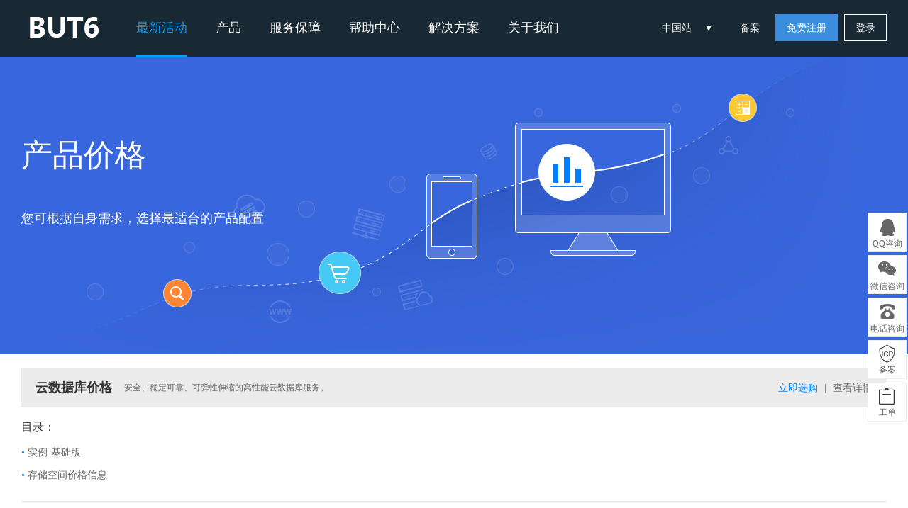

--- FILE ---
content_type: text/html; charset=utf-8
request_url: https://www.but6.com/database/price.html
body_size: 6944
content:
<!DOCTYPE html>
<html>
<head lang="en">
	<meta charset="UTF-8">
	<meta http-equiv="X-UA-Compatible" content="IE=edge,chrome=1"/>
    <title>云数据库价格 - BUT6</title>
<meta name="keywords" content="云数据库" />
<meta name="description" content="BUT6提供安全、稳定可靠、可弹性伸缩的高性能云数据库服务。" />
	<link href="/template/Home/Zkeys/PC/Static/css/common/common/common.min.css?v=322f6f" type="text/css" rel="stylesheet">
<link href="/template/Home/Zkeys/PC/Static/statics/css/public/front.min.css?v=322f6f" type="text/css" rel="stylesheet">

<script src="/template/Common/js/plugin/jquery/jquery.min.js"></script>
<script src="/template/Common/js/plugin/jquery/jquery-migrate.min.js"></script>
<script type="text/javascript" src="/template/Home/Zkeys/PC/Static/statics/js/common/zkeys.min.js"></script>
<script type="text/javascript" src="/template/Home/Zkeys/PC/Static/statics/js/common/plugin.js"></script>
<script type="text/javascript" src="/template/Home/Zkeys/PC/Static/statics/js/common/front.min.js?v=322f6f"></script>
<script src="/template/Home/Zkeys/PC/Static/lib/plugin/jQuery/artTemplate/template.js" charset="utf-8"></script>
<script src="/template/Home/Zkeys/PC/Static/js/common/NY.min.js?v=322f6f"></script>
<script src="/template/Home/Zkeys/PC/Static/lib/plugin/jQuery/jquery.cookie.min.js"></script>
<script src="/template/Common/js/plugin/jsencrypt.min.js"></script>
<script src="/template/Home/Zkeys/PC/Static/js/common/public.min.js?v=20230605"></script>


	<!--[if IE 7]>
	<script charset="utf-8">
		$(function () {
			$("a").attr("hidefocus", true);
		});
	</script>
	<![endif]-->


	<!-- <link rel="stylesheet" href="/template/Home/Zkeys/PC/Static/css/module/price/price.css" charset="utf-8"> -->
	<script src="/template/Home/Zkeys/PC/Static/lib/plugin/jQuery/dialog/jquery.dialog.min.js?skin=niaoyunDialog.min"></script>
	<link rel="stylesheet" href="/template/Home/Zkeys/PC/Static/css/module/server/price.css?v=20201210" charset="utf-8">
	<script type="text/javascript" src="/template/Home/Zkeys/PC/Static/js/module/database/price.js?v=21603"></script>
	
</head>
<body class="banner-engine transparent-header">
<!-- 系统版本号 -->
<input type="text" value="7.9.2" class="hide" id="analyticsVersion">
<input id="g_rsaPublicKey" type="hidden" value="-----BEGIN PUBLIC KEY-----
MFwwDQYJKoZIhvcNAQEBBQADSwAwSAJBAL1o9pLm8ErFu4rzJIizJY+4W3aTZlrE
v0WhRKxVXkCt5Lwm2+aE/YpwtEkIdCpwr//PTLN7y554MhR7tFNu748CAwEAAQ==
-----END PUBLIC KEY-----">
<!--header-->
<!--header-->
<div style="height:80px;position:absolute; left:0; right:0; top:0; z-index:101;">
  <div class="top-header">
      <div class="head-nav">
          <div class="container">
              <div class="nav-left float-l">
                  <h1 class="animated zoomIn"><a href="/"><img src="/Uploads/2022-08-25/63073665000ea.png" width="122" height="44" alt=""></a></h1>
                  <ul class="nav-list float-l">
                      <li class="active nav_li" ><a href="/act/"   class="nav">最新活动</a></li>
                      <li class="nav_li">
                          <a class="nav">产品</a>
                          <div class="new-pop-list  more-list">
                              <div class="container">
                                  <dl>
                                      <dt class="ico1">云计算</dt>
                                      <dd>
                                          <a href="/server/"><span class="hot">云服务器</span></a>
                                          <!-- <a href="/loadbalance/"><span>负载均衡</span></a> -->
                                          <!--  -->
                                          <a href="/database/mysql/"><span class="new">云数据库 MySQL</span></a>
                                              <a href="/database/sqlserver/"><span class="new">云数据库 SQL Server</span></a>                                                                                </dd>
                                  </dl>
                                  <dl>
                                      <dt class="ico2">网站服务</dt>
                                      <dd>
                                          <a href="/host/"><span class="hot">云虚拟主机</span></a>
                                                                                    <!--  -->
                                          <!--  -->
                                                                                </dd>
                                  </dl>
                                  <dl>
                                      <dt class="ico3">IDC服务</dt>
                                      <dd>
                                          <a href="/idc/"  ><span>服务器托管</span></a>
                                          <a href="/baremetal/"  ><span class="new">物理服务器</span></a>                                          <!--  -->
                                      </dd>
                                  </dl>
                                  <dl>
                                      <dt class="ico4">安全服务</dt>
                                      <dd>
                                          <a href="/ssl/"><span>SSL证书</span></a>                                          <!-- <a href="/monitor/" title="监控CPU、内存、网络等资源，并提供告警服务"><span>云监控</span></a> -->
                                          <a href="/user/icp/"><span>网站备案</span></a>
                                      </dd>
                                  </dl>
                                  <dl>
                                          <dt class="ico5">更多产品</dt>
                                          <dd>
                                              <a href="/diy_vm/buy.html"><span>国际云</span></a>                                          </dd>
                                      </dl>                              </div>
                          </div>
                      </li>
                      <li class="nav_li po-re">
                          <a class="nav">服务保障</a>
                          <div class="new-pop-list service">
                              <div class="">
                                  <div class="new-pop-link">
                                      <a href="/support/">0元免费备案</a>
                                      <a href="/support/#part2">100倍故障赔偿</a>
                                      <a href="/support/#part3">3天无理由退款</a>                                      <a href="/support/#part4">7X24小时多渠道服务支持</a>
                                      <a href="/support/#part5">VIP多对1服务</a>
                                  </div>
                              </div>
                          </div>
                      </li>
                      <li class="nav_li" ><a href="/help"   class="nav">帮助中心</a></li>
                      <li class="nav_li po-re">
                          <a class="nav">解决方案</a>
                          <div class="new-pop-list solution">
                              <div class="">
                                  <div class="new-pop-link">
                                      <a href="/solutions/financial.html">金融解决方案</a>
                                      <a href="/solutions/ecommerce.html">电商解决方案</a>
                                      <a href="/solutions/mobile.html">移动解决方案</a>
                                      <a href="/solutions/game.html">游戏解决方案</a>
                                      <a href="/solutions/website.html">网站解决方案</a>
                                  </div>
                              </div>
                          </div>
                      </li>
                      <li class="nav_li po-re">
                          <a class="nav">关于我们</a>
                          <div class="new-pop-list aboutus">
                              <div class="">
                                  <div class="new-pop-link">
                                      <a href="/about/">公司简介</a>
                                      <a href="/news/">新闻公告</a>
                                      <a href="/about/contact.html">联系我们</a>
                                  </div>
                              </div>
                          </div>
                      </li>
                  </ul>
              </div>
              <div class="nav-right">
                  <div class="webSiteConfig">中国站
                      <span></span>
                      <div class="config_content">
                          <div class="chinaSite">
                              <div>中国站</div>
                              <ul>
                                  <li><a class="active" href="javascript:void(0);">简体中文</a></li>
                              </ul>
                          </div>

                          
                      </div>
                  </div>
                  <p class="top-user-info-1 hide">
                      <a href="/user/icp/index.html">备案</a>
                      <a href="/user/" class="member">-</a>
                      <a href="/user/">控制台</a>
                      <a href="/user/logout/">退出</a>
                  </p>
                  <p class="top-user-info-2">
                      <a href="/user/icp/">备案</a>
                      <a href="/register/"  class="btn btn-register">免费注册</a>
                      <a href="/login/" class="btn">登录</a>
                  </p>
              </div>
          </div>
      </div>
  </div>
</div>
<!--header end-->
<span id="zkeysLoginSendCode"></span>
<input type="hidden" value="0" id="isBehaviorWayLogin">
<!--<script src="//verify.apayun.com/static/js/zkeys-verify.min.js"></script>-->

<script type="text/javascript" src="/template/Home/Zkeys/PC/Static/lib/framework/zkeys-verify.min.js"></script>

<script>
  function g_BindTrademarkVaild(option) {
    option = option || {}
    var bindId = option.bindId //触发zkeys验证id
    var response =  option.response //zkeys验证token、csrf
    var onSuccess = option.onSuccess
    var onVaildSuccess = option.onVaildSuccess
    if(!bindId){
      return console.warn('id不为空')
    }
    var container = document.getElementById(bindId)
    if(typeof ZkeysVerify =='undefined') return
    var name = ""?"":'云引擎验证';
    var mydialog = new ZkeysVerify({
      tmpId: container,
      hasOwnNodes: true,
      host: response.data.host,
      token: response.data.token,
			verifyName: name,
    });

    mydialog.on('cancel',function(e){
      // console.log(e,"test event")
    })

    mydialog.on('success',function(e){
      if(onVaildSuccess){
        return onVaildSuccess(e.data)
      }
      var data = e.data;
      var params = option.getParams ? option.getParams() : '' //查询参数
      onSuccess && onSuccess()
    })
  }
  function g_GetTrademarkVaildToken() {
    var trademarkTokenInfo = null
    return function(option){
      option = option || {}
      var bindId = option.bindId
      var _isPublic = option.isPublic
      var _url = option.url || (_isPublic ? '/api/captcha/slideGetToken' : '');
      var onGetTokenSuccess = option.onGetTokenSuccess
      if(trademarkTokenInfo){
        onGetTokenSuccess && onGetTokenSuccess()
        return g_BindTrademarkVaild(Object.assign({},option,{
          response: trademarkTokenInfo
        }))
      }
      NY.post({
        isCoverSuccess: true,
        url: (_url || '/trademark/slideGetToken')+ '?t=' + new Date().getTime(),
        data: {
          t: new Date().getTime()
        },
        async:false,
        success: function (responseData) {
          if(responseData.result){
            trademarkTokenInfo = responseData
            onGetTokenSuccess && onGetTokenSuccess()
            g_BindTrademarkVaild(Object.assign({},option,{
              response:responseData
            }))
          }
        },
      });
    }
  }
  var g_FuncCacheVaildToken = g_GetTrademarkVaildToken();
</script><!--header end-->

<div class="price-banner">
	<div class="auto">
		<div class="banner-title">产品价格</div>
		<div class="banner-sub-title">您可根据自身需求，选择最适合的产品配置</div>
	</div>
</div>
<!-- 服务器价格 -->
<div id="serverPrice">
  <div class="auto main-wrap">
		<div class="price-main-title clearfix">
			<div class="pull-left main-title-name">
				云数据库价格
			</div>
			<div class="pull-left main-title-description">
				安全、稳定可靠、可弹性伸缩的高性能云数据库服务。
			</div>
			<div class="pull-right main-title-link">
				<a href="/database/buy.html">立即选购</a>
				<span>|</span>
				<a href="/database/mysql">查看详情</a>
			</div>
		</div>
		<div class="price-index-wrapper">
			<p class="price-index-title">
				目录：
			</p>
			<p class="price-index-item" data-target="1">
				<span class="color-blue">• </span>实例-基础版
			</p>
			<p class="price-index-item" data-target="2">
				<span class="color-blue">• </span>存储空间价格信息
			</p>
		</div>
		<!-- 数据库类型选择 -->
		<div class="data-center-tab-wrapper clearfix">
			<p class="data-center-tab-title pull-left">
				数据库类型：
			</p>
			<div class="tab-group clearfix pull-left type-group" data-tb="1">
			</div>
		</div>
		<!--数据中心选择-->
		<div class="data-center-tab-wrapper clearfix">
			<p class="data-center-tab-title pull-left">
				地域：
			</p>
			<div class="tab-group clearfix pull-left line-group" data-tb="1">
							</div>
		</div>
		<!-- 1 规格价格信息 -->
		<div class="price-block first">
			<div class="price-block-title">
				实例-基础版
				<span class="block-collapse-trigger" data-target="1"></span>
			</div>
			<div class="table-wrap">
				<table id="priceTable1" class="price-table" cellspacing="0" cellpadding="0">
					<thead>
					<tr>
						<th width="20%">CPU</th>
						<th width="20%">内存</th>
						<th width="20%">连接数</th>
						<th width="20%">IOPS</th>
						<th>按月价格</th>
					</tr>
					</thead>
					<tbody>
					<!-- js fill -->
					</tbody>
				</table>
			</div>
		</div>
		<div class="price-block hide high-info">
			<div class="price-block-title">
				实例-高可用版
				<span class="block-collapse-trigger" data-target="1"></span>
			</div>
			<div class="table-wrap">
				<table id="priceTable2" class="price-table" cellspacing="0" cellpadding="0">
					<thead>
					<tr>
						<th width="20%">CPU</th>
						<th width="20%">内存</th>
						<th width="20%">连接数</th>
						<th width="20%">IOPS</th>
						<th>按月价格</th>
					</tr>
					</thead>
					<tbody>
					<!-- js fill -->
					</tbody>
				</table>
			</div>
		</div>
		<!-- 2 存储空间价格信息 -->
		<div class="price-block">
			<div class="price-block-title">
					存储空间价格信息
				<span class="block-collapse-trigger" data-target="2"></span>
			</div>
			<div class="table-wrap">
				<table id="priceTable3" class="price-table" cellspacing="0" cellpadding="0">
					<thead>
					<tr>
						<th width="20%">分类</th>
						<th>按月价格（本地存储）</th>
						<th>按月价格（云存储）</th>
					</tr>
					</thead>
					<tbody>

					</tbody>
				</table>
			</div>
		</div>
	<div class="auto price-warn">
		<div class="price-warn-title">
			注意事项：
		</div>
		<div class="price-warn-text">
			1. 询价金额如遇小数点，保留三位小数点，第四位四舍五入。 <br>
			2. 账单列表金额遇小数点，保留两位小数点，第三位舍掉，实际扣费金额以此为准；账单详情金额遇小数点，保留三位小数点，第四位四舍五入。 <br>
			3. 余额不足提醒：以小时为单位整点结算后，若下一计费周期内账户可用余额小于上一周期账单金额，则发短信和邮件提醒。 <br>
			4. 释放通知：因到期/欠费释放，系统会短信和邮件通知。
		</div>
	</div>
</div>

<!-- 页面footer钩子 -->
<!--底部-->
<div class="footer-banner clearfix">
    <div class="container">
        <div class="footer-title">加入我们，立即开启您的云服务之旅！</div>
        <a class="footer-reg" href="/register/"  >免费注册</a>
    </div>
</div>
<div class="footer  clearfix">
    <div class="container">
        <div class="show-icon-wrap">
            <ul class="clearfix">
                <li>
                    <span class="icon-bg icon-1"></span>
                    <span class="show-title">100倍故障赔偿</span>
                </li>
                <li>
                    <span class="icon-bg icon-2"></span>
                    <span class="show-title">3天无理由退款</span>
                </li>
                <li>
                    <span class="icon-bg icon-3"></span>
                    <span class="show-title">7x24小时服务</span>
                </li>
                <li>
                    <span class="icon-bg icon-4"></span>
                    <span class="show-title">0元快速备案</span>
                </li>
                <li>
                    <span class="icon-bg icon-5"></span>
                    <span class="show-title">1V1专席秘书</span>
                </li>
            </ul>
        </div>
        <div class="clearfix">
            <ul class="foot-menu">
                <li>
                    <h4> BUT6产品</h4>
                    <a href="/server/"  >云服务器</a>
                    <a href="/idc/"  >云服务器托管</a>
                    <a href="/host/"  >云虚拟主机</a>
                    <!-- <a href="/monitor/"  >云监控</a> -->
                </li>
                <li>
                    <h4>解决方案</h4>
                    <a href="/solutions/game.html"  >游戏云解决方案</a>
                    <a href="/solutions/ecommerce.html"  >电商云解决方案</a>
                    <a href="/solutions/financial.html"  >金融云解决方案</a>
                    <a href="/solutions/website.html"  >网站云解决方案</a>
                    <a href="/solutions/mobile.html"  >移动云解决方案</a>
                </li>
                <li>
                    <h4>帮助与支持</h4>
                    <a href="/help"  >产品文档</a>
                    <a href="/domain/whois.html"  >Whois查询</a>
                    <a href="/user/"  >控制面板</a>
                    <a href="/user/icp/"  >备案服务</a>
                    <a href="/user/workorder/add.html"  >工单服务</a>
                </li>
                <li>
                    <h4>其他链接</h4>
                    <a target="_blank" href="/about/">公司简介</a>
                    <a target="_blank" href="/about/contact.html">联系我们</a>
                    <a target="_blank" href="/news/">新闻公告</a>
                    <a target="_blank" href="/about/links.html">友情链接</a>
                    <a target="_blank" href="/about/agreement.html">服务协议</a>
                </li>
                <li class="aboutout">
                    <h4>联系我们</h4>
                    <div>服务热线：<span>400-851-5586</span>
                    </div>
                    <div>电子邮箱：<span>support@but6.com</span></div>
                    <div>联系地址：<span>深圳市宝安区留仙二路中粮商务公园4栋212室</span></div>
                    <div class="foot-contact">
                        <ul>
                            <li class="weixin">
                                    <a href="javascript:void(0)"></a>
                                    <p><i></i><img src="/Uploads/2022-09-02/6311bec01f5b9.jpg"   width="120" height="120" alt=""></p>
                                </li>
                            <li class="qq">
                                                                                            <a href="http://wpa.qq.com/msgrd?v=3&uin=2438304332&site=qq&menu=yes"  class="ico qq" target="_blank"></a>
                                                                                        </li>
                                                        <!-- <a class="footer-icon-item footer-icon-item4" href="mailto:support@but6.com"></a> -->
                                <li class="mail">
                                    <a href="mailto:support@but6.com"   target="_blank"></a>
                                </li>                        </ul>
                    </div>
                </li>
                <!-- <li>
                    <h4>快速通道</h4>
                    <a href="/register/"  >注册认证</a>
                    <a href="/login/"  >用户登录</a>
                    <a href="/domain/whois.html"  >Whois查询</a>
                    <a href="/user">控制面板</a>
                </li>
                <li>
                    <h4>关于 BUT6</h4>
                    <a target="_blank" href="/about/">公司简介</a>
                    <a target="_blank" href="/about/contact.html">联系我们</a>
                    <a target="_blank" href="/about/links.html">友情链接</a>
                    <a target="_blank" href="/about/agreement.html">服务协议</a>
                </li> -->
            </ul>
            <!-- <div class="foot-contact">
                <p class="address">深圳市宝安区留仙二路中粮商务公园4栋212室</p>
                    <p class="tel">
                                                 <span class="footer-right-sub-title">400-851-5586</span>                     </p>
                <ul>
                    <li class="weixin">
                            <a href="javascript:void(0)"></a>
                            <p><i></i><img src="/Uploads/2022-09-02/6311bec01f5b9.jpg"   width="120" height="120" alt=""></p>
                        </li>
                    <li class="qq">
                                                                                <a href="http://wpa.qq.com/msgrd?v=3&uin=2438304332&site=qq&menu=yes"  class="ico qq" target="_blank"></a>
                                                                        </li>
                                        <a class="footer-icon-item footer-icon-item4" href="mailto:support@but6.com"></a>
                        <li class="mail">
                            <a href="mailto:support@but6.com"   target="_blank"></a>
                        </li>                </ul>
            </div> -->
        </div>


        <div class="foot-link">
                <a href="https://www.but6.com/server/buy.html" target="_blank"  title="云服务器">云服务器</a><a href="https://www.but6.com/baremetal/buy.html" target="_blank"  title="裸金属服务器">裸金属服务器</a>            </div>    </div>
</div>
<div class="foot-copyright">
    <p>Copyright © 2019-2025 but6.com. All Rights Reserved. 八特科技 版权所有 增值电信业务经营许可证: 粤B1-20160477（代理商）　深圳市八特科技有限公司　<a target="_blank" href="https://beian.miit.gov.cn">粤ICP备2022103497号-1</a></p>
    <p></p>
</div><div class="hide">
	<!--统计代码标签-->
	</div>
<!--右侧咨询-->
<script type="text/javascript" src="/template/Home/Zkeys/PC/Static/statics/js/plugin/jquery_nicescroll.js"  ></script>
<div class="float-consult border-box">
	<ul>
		<li>
			<div class="suspension-item qq" href="">
				QQ咨询
				<div class="suspension-detail-outer">
					<div class="suspension-detail">
						<div class="suspension-detail-title">请选择客服进行咨询</div>
						<ul class="suspension-detail-list clearfix">
							<li class="icon-consult">

																							<a href="http://wpa.qq.com/msgrd?v=3&uin=2438304332&site=qq&menu=yes"  target="_blank">2438304332</a>																							
										</li><li class="icon-consult">

																							<a href="http://wpa.qq.com/msgrd?v=3&uin=3035133230&site=qq&menu=yes"  target="_blank">3035133230</a>
										</li><li class="icon-consult">

																							<a href="http://wpa.qq.com/msgrd?v=3&uin=549771970&site=qq&menu=yes"  target="_blank">549771970</a>
										</li><li class="icon-consult">

																							<a href="http://wpa.qq.com/msgrd?v=3&uin=2693754834&site=qq&menu=yes"  target="_blank">2693754834</a>
										</li>						</ul>
					</div>
 				</div>
			</div>
		</li>		<li>
				<div class="suspension-item wechat">微信咨询
					<div class="suspension-detail-outer">
						<div class="suspension-detail"><img src="/Uploads/2022-09-02/6311bec01f5b9.jpg"    width="118" height="118"></div>
					</div>
				</div>
			</li>		<li>
			<div class="suspension-item tel" href="">
				电话咨询
				<div class="suspension-detail-outer">
					<div class="suspension-detail">
						<div class="suspension-detail-title">请选择客服进行咨询</div>
						<ul class="suspension-detail-list clearfix">
															<li class="icon-small-tel">
									<a>400-851-5586</a>
								</li>						</ul>
					</div>
				</div>
			</div>
		</li>
		<li>
			<a href="/user/icp/" target="/user" class="cloumn cs4">备案</a>
		</li>
		<li><a href="/user/workorder/add.html" target="/user"  class="cloumn cs5">工单</a></li>


		
		<li class="back-top">
			<p class="cloumn cs8">TOP</p>
		</li>
	</ul>
</div>

<script>
  var nyData = {"0":{"id":"5a4fVAlUCVQJVAlUCVYL","name":"\u4e2d\u56fd\u6df1\u5733"},"1":{"id":"2a66UQlRCVEJUQlRCVII","name":"\u4e2d\u56fd\u5185\u8499"},"2":{"id":"2a66UQlRCVEJUQlRCVII","name":"\u4e2d\u56fd\u5185\u8499"},"val":[{"sign":"MySQL","dbname":"MySQL","dbtype_id":"2a66UQlRCVEJUQlRCVII","guid":"1645631605263590","lines":[{"id":"5a4fVAlUCVQJVAlUCVYL","name":"\u4e2d\u56fd\u6df1\u5733"},{"id":"2a66UQlRCVEJUQlRCVII","name":"\u4e2d\u56fd\u5185\u8499"}]},{"sign":"SQLServer","dbname":"SQL Server","dbtype_id":"5a4fVAlUCVQJVAlUCVYL","guid":"1645632083571371","lines":[{"id":"5a4fVAlUCVQJVAlUCVYL","name":"\u4e2d\u56fd\u6df1\u5733"},{"id":"2a66UQlRCVEJUQlRCVII","name":"\u4e2d\u56fd\u5185\u8499"}]}]};
</script>
</body>
</html>

--- FILE ---
content_type: text/css
request_url: https://www.but6.com/template/Home/Zkeys/PC/Static/css/common/common/common.min.css?v=322f6f
body_size: 8837
content:
*{margin:0;padding:0;box-sizing:border-box;list-style:none}body{font-family:"Microsoft Yahei";min-width:1000px}a{outline:0;text-decoration:none}strong{font-weight:400}.strong{font-weight:700}::selection{background:#059fff;color:#fff}img{border:0}::-moz-selection{background:#1eacdf;color:#fff}::-webkit-selection{background:#1eacdf;color:#fff}.autoWidth{margin:0 auto;min-width:1000px;max-width:1200px}.auto{margin:0 auto;min-width:1000px;max-width:1200px}@media screen and (max-width:1233px){.auto{padding-left:10px}}.clearfix:after,.clearfix:before{display:table;line-height:0;content:""}.clearfix:after{clear:both}.pull-right{float:right}.pull-left{float:left}.hide{display:none}.show{display:block}.invisible{visibility:hidden}.text-left{text-align:left}.text-right{text-align:right}.text-center{text-align:center}.cursor-arrow{cursor:default}.img-rounded{-webkit-border-radius:6px;-moz-border-radius:6px;border-radius:6px}.img-polaroid{padding:4px;background-color:#fff;border:1px solid #ccc;border:1px solid rgba(0,0,0,.2);-webkit-box-shadow:0 1px 3px rgba(0,0,0,.1);-moz-box-shadow:0 1px 3px rgba(0,0,0,.1);box-shadow:0 1px 3px rgba(0,0,0,.1)}.img-circle{-webkit-border-radius:500px;-moz-border-radius:500px;border-radius:500px}.hide-text{font:0/0 a;color:transparent;text-shadow:none;background-color:transparent;border:0}.input-block-level{display:block;width:100%;min-height:30px;-webkit-box-sizing:border-box;-moz-box-sizing:border-box;box-sizing:border-box}.fade{opacity:0;-webkit-transition:opacity .15s linear;-moz-transition:opacity .15s linear;-o-transition:opacity .15s linear;transition:opacity .15s linear}.fade.in{opacity:1}.affix{position:fixed}.default-transition,.default-transition-children-fast>*,.default-transition-children-slow>*,.default-transition-children>*,.default-transition-fast,.default-transition-slow,.default-transition-tree *,.default-transition-tree-fast *,.default-transition-tree-slow *{-webkit-transition-duration:.3s;-moz-transition-duration:.3s;-ms-transition-duration:.3s;-o-transition-duration:.3s;transition-duration:.3s;-webkit-transition-timing-function:ease;-moz-transition-timing-function:ease;-ms-transition-timing-function:ease;-o-transition-timing-function:ease;transition-timing-function:ease;-webkit-transition-property:background-color,background-position,color,border-color,opacity,z-index,transform,-webkit-box-shadow;-moz-transition-property:background-color,background-position,color,border-color,opacity,z-index,transform,-moz-box-shadow;-ms-transition-property:background-color,background-position,color,border-color,opacity,z-index,transform,-ms-box-shadow;-o-transition-property:background-color,background-position,color,border-color,opacity,z-index,transform,-o-box-shadow;transition-property:background-color,background-position,color,border-color,opacity,z-index,transform,box-shadow}.default-transition-children-fast>*,.default-transition-fast,.default-transition-tree-fast *{-webkit-transition-duration:.2s;-moz-transition-duration:.2s;-ms-transition-duration:.2s;-o-transition-duration:.2s;transition-duration:.2s}.default-transition-children-slow>*,.default-transition-slow,.default-transition-tree-slow *{-webkit-transition-duration:.6s;-moz-transition-duration:.6s;-ms-transition-duration:.6s;-o-transition-duration:.6s;transition-duration:.6s}.news-pagination{padding-left:30%;width:100%;padding-top:30px}.page_no,.page_text{padding:3px}.page_no{padding-right:0}.page_next{padding-left:0}.page_no a,.page_text a{padding-top:10px;padding-bottom:9px;padding-left:15px;padding-right:15px;border:1px solid #ddd;text-decoration:none;color:#666;font-size:12px;display:block}.page_no a{display:inline-block;margin-right:6px;float:left}.page_no a:hover,.page_text a:hover{border:1px solid #059fff;color:#059fff}.page_no .page_current,.page_no .page_current:hover{color:#fff;background-color:#059fff;border:1px solid #059fff}.clear-float{clear:both}.text-overflow{overflow:hidden;white-space:nowrap;text-overflow:ellipsis}.default-font{font-family:"Microsoft Yahei"}.ui-autocomplete li.ui-menu-item{padding:6px 1em 6px 1em;font-size:13px;font-family:"Hiragino Sans GB","Microsoft YaHei","微软雅黑",tahoma,arial,simsun,"宋体";color:#555}.ui-autocomplete li.ui-state-focus{background:#f7f9fa;border:1px solid transparent;border-left-color:#ddd;border-right-color:#ddd}.ui-autocomplete.ui-menu{padding-bottom:1px}.ui-autocomplete-text-highlight{color:#f60}.text-primary{color:#059fff}.text-stress{color:#f60}.text-muted{color:#999}.alert-warn{padding:7px 22px 5px 37px;background:url(img/tip_icon_warn_16.png) no-repeat 10px 10px #fff3e5;border:1px solid #ffd4a3;border-radius:2px;color:#f60;font-size:12px;line-height:2em}.global-topbar{height:32px}.relative{position:relative}.header-auto{position:relative}.header-nav-right{width:38%;float:right}.global-topbar,.header-main:hover .global-topbar{background:#292e33;border-bottom-color:#0087b8}.banner-engine .global-topbar{border-bottom:1px solid rgba(255,255,255,.1);background:url(img/topbar_bg.png) repeat-x left center}.global-topbar a{text-decoration:none}.welcome-container{float:right}.welcome-container *{box-sizing:content-box}.logout-container{padding-top:20px;height:72px;font-size:12px}.login-button,.register-button{float:left;margin-left:10px;height:32px;width:80px;border:1px solid #fff;line-height:32px;text-align:center;color:#fff;border-radius:2px}.register-button{background-color:#fff;color:#059fff}.login-button:hover{background-color:#292e33}.register-button:hover{background-color:#059fff;border-color:#059fff;color:#fff}.logout-container .link-spacing{margin:0}.slogan{display:inline;color:#fff}.welcome-container .userinfo-container,.welcome-user .logout-container{display:none}.welcome-user .userinfo-container{display:block}.userinfo-container{position:relative;z-index:10;width:170px;font-size:12px}.username-container{position:relative;z-index:100;height:72px;line-height:72px}.username-text{display:inline-block;margin-left:10px;padding-right:20px;background:no-repeat right center;color:#fff}.userinfo-container--extend{background-color:#0a83fb}.userinfo-container--extend .username-text{color:#fff}.userinfo-container--extend .username-text:hover{color:#fff}.auth-icon-personal{background-image:url(img/auth_personal.png)}.auth-icon-company{background-image:url(img/auth_company.png)}.auth-icon-unauth{background-image:url(img/auth_unauth.png)}.username-text span{display:inline-block;vertical-align:top}.username-text-show{max-width:50px;font-size:14px}@-webkit-keyframes clockwise-180{from{-webkit-transform:rotate(0);transform:rotate(0)}50%{opacity:1;-webkit-transform:rotate(180deg);transform:rotate(180deg)}to{opacity:0;-webkit-transform:rotate(180deg);transform:rotate(180deg)}}@keyframes clockwise-180{from{-webkit-transform:rotate(0);transform:rotate(0)}50%{opacity:1;-webkit-transform:rotate(180deg);transform:rotate(180deg)}to{opacity:0;-webkit-transform:rotate(180deg);transform:rotate(180deg)}}@-webkit-keyframes counterclockwise-180{from{opacity:0;-webkit-transform:rotate(180deg);transform:rotate(180deg)}50%{opacity:1;-webkit-transform:rotate(180deg);transform:rotate(180deg)}to{opacity:1;-webkit-transform:rotate(0);transform:rotate(0)}}@keyframes counterclockwise-180{from{opacity:0;-webkit-transform:rotate(180deg);transform:rotate(180deg)}50%{opacity:1;-webkit-transform:rotate(180deg);transform:rotate(180deg)}to{opacity:1;-webkit-transform:rotate(0);transform:rotate(0)}}.username-container{padding-left:8px;padding-right:8px}.user-panel{display:none;overflow:hidden;position:absolute;top:72px;left:0;right:0;z-index:10;padding-top:6px;background:#fff;background:#292e33;line-height:1}.userinfo-container--extend .user-panel{display:block}.shortcut-menu-list{padding:8px 0 8px}.shortcut-menu-item{position:relative;z-index:1;padding:7px 20px}.shortcut-menu-item a{position:relative;display:inline-block;padding:0 30px;height:20px;line-height:18px;background:url(img/common-header-user-icon.png) no-repeat 0 0;color:#fff}.shortcut-menu-item a.user-icon-02{background-position:0 -20px}.shortcut-menu-item a.user-icon-03{background-position:0 -40px}.shortcut-menu-item a.user-icon-04{background-position:0 -60px}.shortcut-menu-item a:hover{color:#059fff}.user-record-count{position:absolute;top:2px;right:0;padding:0 6px;height:16px;line-height:16px;border-radius:2px;background-color:#ff6422;color:#fff}.user-panel-bootom{width:130px;margin:0 auto;height:44px;border-top:1px solid #3f4347;line-height:44px}.user-panel-bootom a{color:#999}.topbar-right{width:160px;height:72px;float:right;text-align:center}.link-items{display:inline-block;height:72px;line-height:72px;color:#fff;font-size:14px;margin-left:10px}.link-items:hover{color:#007fff}.link-spacing{display:inline-block;width:1px;height:9px;margin:0 0 0 9px;overflow:hidden;background-color:#fff}.mobile-version{position:relative}.mobile-version:hover .mobile-qrcode{display:block}.mobile-qrcode{display:none;position:absolute;width:160px;height:160px;top:32px;left:-61px;z-index:101;background:url(img/mobile_qrcode.png?v=2) no-repeat center}.mobile-qrcode:before{content:"";position:absolute;top:-16px;left:50%;border:8px solid transparent;border-bottom-color:#fff;margin-left:-8px}.reg-gift{position:relative;color:#804d00;height:17px;line-height:17px;padding:0 5px 0 20px;font-size:12px;background:url(img/header_gift.png) no-repeat 5px center #ffe500}.reg-gift:hover{color:#804d00}.reg-gift:after{content:"";position:absolute;border:4px solid transparent;border-right-color:#ffe500;left:-8px;top:4px}.header{height:72px}.banner-engine .header{background-color:transparent}.header,.header-main:hover .header{background-color:#292e33;border-bottom:1px solid rgba(255,255,255,.12)}.header-logo{display:inline-block;position:relative;margin-right:30px;width:130px;height:72px;float:left}.logo{position:absolute;top:0;left:0;width:122px;height:100%}.header-logo-image{margin-top:12px;width:122px;height:44px}.slogan-gif{position:absolute;top:14px;left:145px;width:126px;height:40px}.header-main:hover .slogan-gif,.slogan-gif{background-image:url(img/header_slogan.gif)}.banner-engine .slogan-gif{background:url(img/header_slogan.png) no-repeat center center}.header-nav{width:44%;float:left;text-align:right}.header-nav-ul{position:relative}.header-nav ul:after,.header-nav ul:before{display:table;line-height:0;content:""}.header-nav ul:after{clear:both}.header-nav-li{float:left;width:20%;height:72px;z-index:100}.nav-1{z-index:100;width:19%}.header-nav-li>a{display:inline-block;text-decoration:none;width:100%;height:71px;border-bottom:2px solid transparent;line-height:71px;color:#fff;font-size:18px;font-family:"Microsoft Yahei";text-align:center;-webkit-transition:color .3s ease,border-bottom .3s ease;-moz-transition:color .3s ease,border-bottom .3s ease;-o-transition:color .3s ease,border-bottom .3s ease;transition:color .3s ease,border-bottom .3s ease}.header-nav-li>a:hover{color:#007fff;border-bottom:2px solid #007fff}.hot-act{position:relative}.hot-act:after{content:"";position:absolute;width:27px;height:17px;background:url(img/header_hot.png) no-repeat center;top:-9px;right:-29px}.header-nav-li--active i{display:inline-block}.header-nav-li--active>ul{background-color:#00435b}.header-nav .current{color:#059fff}.header .auto{overflow:visible}.mask-white{display:none;position:absolute;top:72px;left:0;right:0;background-color:#292e33;z-index:10;height:400px;box-shadow:1px 3px 3px rgba(0,0,0,.2)}.pop-list{display:none;position:absolute;top:72px;left:0;right:0;z-index:30;margin:0 auto;min-width:1000px;max-width:100%;height:512px;padding-top:36px;background-color:#292e33}.header-nav-li:hover .pop-list{display:block}.hide-pop-list:hover .pop-list{display:none}.header-nav-title-style1{width:180px;height:450px;border-right:1px solid #3f4348}.title-style1-introduce{width:100%;height:36px;line-height:36px;font-size:14px;text-align:center;color:#059fff}.title-style1-introduce:hover{background-color:#059fff;color:#fff}.pop-list-ul-style1{width:80%;height:340px}.pop-list-ul-style1>li{float:left;margin-left:2.5%;margin-bottom:20px;height:70px;width:46%;background-color:#3f4348}.pop-list-ul-style1>li:hover{background-color:#007fff}.pop-list-ul-style1>li>a{display:block;padding:14px 20px;height:70px}.pop-list-item1-introduce,.pop-list-item1-title{text-align:left}.pop-list-item1-title{margin-bottom:10px;line-height:18px;color:#fff;font-size:14px}.pop-list-item1-introduce{line-height:12px;font-size:12px;color:#999}.pop-list-ul-style1>li:hover .pop-list-item1-introduce,.pop-list-ul-style1>li:hover .pop-list-item1-title{color:#fff}.header-new-function{position:relative;display:inline-block;margin-left:10px;width:38px;height:18px;line-height:18px;font-size:12px;text-align:center;color:#fff;background-color:#f60}.header-nav-title-style2{height:36px}.title-style2-introduce{margin-left:20px;text-align:left;font-size:14px;line-height:14px;color:#999}.pop-list-ul-style2{width:100%;height:300px}.pop-list-ul-style2>li{float:left;margin:0 0 20px 1.5%;width:23%;height:50px;background-color:#3f4348}.pop-list-ul-style2>li>a{display:block;width:100%;height:50px;text-align:center;line-height:50px;font-size:14px;color:#fff}.pop-list-ul-style2>li:hover{background-color:#007fff}.pop-arrow{border:8px solid transparent;border-bottom-color:#00435b;position:absolute;left:50%;bottom:0;margin-left:-6px;display:none}.pop-list .nav-gray{color:#b7b7b7}.pop-list .nav-gray:hover{text-decoration:none}.banner-engine .header-container{width:100%;height:585px}.banner-box{height:72px}.banner-engine .banner-box{height:585px;position:relative}.top-nav{position:absolute;left:0;top:0;width:100%;min-width:1000px;height:72px;border-bottom:1px solid rgba(255,255,255,.12);z-index:100}.top-info{position:relative}.login{float:left;display:inline-block;width:124px;height:72px}.service-concept{display:inline-block;margin-left:15px;float:left;width:124px;height:72px;background:url(img/header_slogan.png) no-repeat center}.nav-ul{float:left;width:54%}.nav-ul li{float:left;width:20%}.nav-ul li a{display:inline-block;width:100%;font-size:16px;color:#fff;text-align:center}.banner-engine .banner-ul{position:relative;width:100%;height:585px}.banner-engine .link-banner{cursor:pointer;width:100%;height:100%}.banner-engine .banner-text1{font-size:50px;line-height:50px;color:#fff}.banner-engine .banner-text2{margin-top:28px;font-size:20px;line-height:20px}.banner-engine .banner-link-button{display:inline-block;border:1px solid #fff;margin-top:54px;width:160px;height:44px;line-height:42px;text-align:center;font-size:16px;color:#fff}.banner-engine .banner-link-button:hover{background:#fff;color:#333;border:1px solid #fff}.banner-engine .banner-particulars{margin-top:75px;display:inline-block;border:1px solid #fff;padding:10px 28px;font-size:16px;color:#fff;-moz-border-radius:1px;-webkit-border-radius:1px;border-radius:1px}.login-link{position:relative}.login-link:before{content:"";position:absolute;top:-6px;left:-40px;width:30px;height:30px;background:url(img/header_user.png) no-repeat center}.banner-ul li{display:none;height:100%;width:100%;float:left}.banner-engine .banner-ul li{position:absolute;left:0;top:0;display:block;height:100%;width:100%;float:left}.news-casting{display:none}.banner-engine .news-casting{display:none;position:absolute;bottom:0;left:0;width:100%;height:33px;line-height:33px;background:rgba(17,42,51,.2);z-index:2;border-bottom:3px solid #059fff}.news-box{position:relative;height:33px;line-height:33px}.news-img{display:inline-block;position:absolute;top:0;width:16px;height:33px;left:0;background:url(img/news_ico.png) no-repeat left center}.news-ul{position:absolute;left:25px;top:0;width:90%}.news-ul li{float:left;width:32%;margin-left:1%}.news-ul li a{width:100%;position:relative;display:inline-block;padding-left:10px;font-size:12px;color:#fff;white-space:nowrap;overflow:hidden;text-overflow:ellipsis}.news-ul li a:after{position:absolute;left:0;top:0;content:"· "}.news-more{position:absolute;right:0;top:0;font-size:12px;color:#fff}.banner-point{display:none;position:absolute;bottom:24px;left:0;width:100%;height:18px;line-height:18px}.banner-engine .banner-point{display:block}.slider-main{display:none;position:relative;top:-585px;height:585px}.banner-engine .slider-main{display:block}.slider-text{position:absolute;margin-top:200px}.banner-area{width:100%;text-align:center}.banner-area li{margin:0 10px;display:inline-block;width:60px;height:4px;background:#fff;opacity:.3}.banner-area li:first-child{margin-left:0}.banner-area li.active{opacity:1}.suspension{width:50px;height:230px;position:fixed;right:30px;bottom:60px;z-index:999}.suspension li{position:relative;width:50px;height:50px;margin-top:10px;background-color:#059fff;border-radius:4px}.suspension li:hover{background-color:#f76c35}.suspension .default-transition{-webkit-transition-property:background-color;-moz-transition-property:background-color;-ms-transition-property:background-color;-o-transition-property:background-color;transition-property:background-color}.pop-qrcode,.pop-tel,.suspension a{display:block;width:100%;height:100%;background-image:url(img/side_icons.png);background-repeat:no-repeat}.voice-service{background-position:0 0}.pop-tel{background-position:-50px 2px}.pop-qrcode{background-position:-100px 0}#toTop{background-image:url(img/side_icons.png);background-position:-150px 0;background-repeat:no-repeat;cursor:pointer}.connect-us{display:none;position:absolute;width:230px;right:69px;top:0;z-index:30;background:#fff;height:50px;line-height:50px;padding-left:20px;color:#666;font-size:16px;border:1px solid #ddd}.tel-corner{border:10px solid transparent;border-left:10px solid #fff;position:absolute;right:-19px;bottom:14px;z-index:10}.tel-corner-back{border:11px solid transparent;border-left:11px solid #ddd;position:absolute;right:-22px;bottom:13px;z-index:-1}.qrcode{position:absolute;padding:5px;width:130px;height:130px;right:70px;top:-41px;z-index:30;display:none;background-color:#fff}.qrcode-img{display:block;width:120px;height:120px}.qrcode:before{content:" ";display:block;position:absolute;border:10px solid transparent;border-left-color:#fff;top:56px;right:-20px;z-index:10}.footer{background-color:#292e33;font-family:"Microsoft Yahei"}.footer-floor1{width:100%;padding:36px 0 26px}.footer-list{width:69%;height:100%;float:left}.footer-list ul{float:left;margin-right:13%}.footer-list .flist-4{margin-right:0}.footer-list li{line-height:32px}.footer-list li a{color:#525c66;font-size:14px;text-decoration:none}.footer-list li a:hover{text-decoration:underline;color:#fff}.footer-list .flist-title{margin-bottom:15px;font-size:18px;color:#bdbebf;font-weight:700}.footer-floor2{width:100%;border-top:1px solid #3f4348;padding:20px 0;text-align:center}.footer-floor2 p{text-align:center;color:#525c66;font-size:12px;line-height:30px}.footer-floor2 p span{font-family:PingFangSC-Light,'helvetica neue','hiragino sans gb',tahoma,'microsoft yahei ui','microsoft yahei',simsun,sans-serif}.footer-floor2 a{color:#525c66}.footer-floor2 a:hover{color:#525c66;text-decoration:underline}.foot-link{margin:0 15px;text-decoration:none;color:#525c66}.foot-link:hover{text-decoration:underline}.footer-right{width:300px;float:right}.footer-right-ul li{position:relative;line-height:32px}.footer-right-ul li{color:#525c66;font-size:14px}.footer-right-ul li:hover{color:#fff}.footer-right-ul .flist-title{margin-bottom:15px;font-size:18px;color:#bdbebf;font-weight:700}.footer-right-up-title{position:absolute;left:0;top:0}.footer-right-ul .footer-right-sub-title{display:block;margin-left:68px;color:#fff}.footer-icon-list{margin-top:20px;height:40px;line-height:40px}.footer-icon-item{float:left;margin-left:12px;width:40px;height:40px;background:url(img/footer-icon-list-bg.png) no-repeat 0 0}.footer-icon-item:first-child{margin-left:0}.footer-icon-item2{position:relative;background-position:0 -40px}.footer-icon-item3{background-position:0 -80px}.footer-icon-item4{background-position:0 -120px}.footer-icon-item1:hover{background-position:-40px 0}.footer-icon-item2:hover{background-position:-40px -40px}.footer-icon-item3:hover{background-position:-40px -80px}.footer-icon-item4:hover{background-position:-40px -120px}.weixin-img-wrapper{position:absolute;top:-150px;left:-45px;display:none;padding:5px;background-color:#fff;width:130px;height:130px}.weixin-img-wrapper:before{content:" ";display:block;position:absolute;border:10px solid transparent;border-top-color:#fff;top:130px;left:55px;z-index:10}.weixin-img-wrapper img{display:block;width:120px;height:120px}.footer-icon-item2:hover .weixin-img-wrapper{display:block}#wx-corner{border:10px solid transparent;border-left:10px solid #fff;position:absolute;top:12px;right:-20px;z-index:10}#wb-corner{border:10px solid transparent;border-left:10px solid #fff;position:absolute;top:58px;right:-20px;z-index:10}.common-footer-friend-link{border-top:1px solid #3f4348;padding-top:30px;padding-bottom:8px;font-size:14px}.common-footer-friend-link-left{float:left;width:9%;max-width:90px;color:#bdbebf}.common-footer-friend-link-right{float:left;width:90%}.footer-friend-link-item{display:inline-block;margin-right:21px;height:14px;line-height:14px;margin-bottom:24px;color:#525c66}.footer-friend-link-item:hover{color:#fff;text-decoration:underline}.five-superiority{width:100%;border-bottom:1px solid #3f4348;padding:40px 0}.five-superiority-list li{float:left;width:20%;height:36px;text-align:center}.five-superiority-list li:first-child{border-left:none}.five-superiority-list li a{display:inline-block;position:relative;width:100%;height:36px;line-height:36px;background:no-repeat 2% center;text-indent:2em;color:#fff;font-size:16px}.five-superiority-list li a:hover{color:#059fff}.five-superiority-list li a.superiority-text{text-indent:4em}.superiority-icon{position:absolute;width:40px;height:40px;left:10%;background-repeat:no-repeat;background-image:url(img/footer-repay-bg.png)}.compensate_ico .superiority-icon{background-position:0 0}.compensate_ico:hover .superiority-icon{background-position:-40px 0}.retreat_ico .superiority-icon{background-position:0 -40px}.retreat_ico:hover .superiority-icon{background-position:-40px -40px}.technology_ico .superiority-icon{background-position:0 -78px}.technology_ico:hover .superiority-icon{background-position:-40px -78px}.prepare_ico .superiority-icon{background-position:0 -119px}.prepare_ico:hover .superiority-icon{background-position:-40px -119px}.service_ico .superiority-icon{background-position:0 -158px}.service_ico:hover .superiority-icon{background-position:-40px -158px}.footer-top-bg{width:100%;height:160px;background:url(img/footer-bg.jpg) no-repeat center}.footer-top-title{height:90px;line-height:100px;font-size:24px;color:#fff;text-align:center}.footer-register-btn.btn{display:block;margin:0 auto;width:120px;height:40px;line-height:40px;font-size:20px;color:#188ae0;border-radius:3px;background:#fff;text-align:center;text-decoration:none;cursor:pointer}.footer-register-btn.btn:hover{color:#06c}.product-container{display:none}.product-item-index{text-align:left;text-indent:10px}.product-item-index.active{background-color:#059fff;color:#fff}.module-banner-bg{min-height:120px}.module-banner-title{position:relative;top:42px;border-left:3px solid #009fd9;text-indent:17px;font-weight:400;font-size:29px;color:#222}.buyfooter{background-color:#fff;border-top:1px solid #eee}.footer-buyfooter{width:100%;padding:20px 0 30px 0}.footer-buyfooter a,.footer-buyfooter p{margin-top:8px;font-size:12px;color:#999}.buyfooter-nav{margin-top:20px}.buyfooter-nav-list li{position:relative;float:left;margin:0 10px;height:20px;line-height:20px}.buyfooter-nav-list li:before{position:absolute;left:-10px;top:4px;content:"";height:14px;width:1px;background:#aaa}.buyfooter-nav-list li:first-child:before{width:0;height:0}.buyfooter-nav-list li a{display:inline-block;font-size:14px;color:#4c4c4c}.show-captcha{height:30px}.global-topbar{height:32px}.global-topbar,.header-main:hover .global-topbar{background:#0087b8;border-bottom-color:#0087b8}.banner-engine .global-topbar{border-bottom:1px solid rgba(255,255,255,.1);background:url(img/topbar_bg.png) repeat-x left center}.global-topbar a{text-decoration:none}.welcome-container{float:left}.logout-container{line-height:80px;font-size:12px}.login-button,.register-button{display:inline-block;width:70px;height:32px;line-height:32px;color:#fff;text-align:center}.login-button{margin-left:20px;border:1px solid #747577}.register-button{width:96px;text-align:left;padding-left:35px;margin-left:14px;background:url(img/icon_register_gift.png) no-repeat 17px center;background-color:#0af}.slogan{display:inline;color:#fff}.welcome-container .userinfo-container,.welcome-user .logout-container{display:none}.welcome-user .userinfo-container{display:block}.userinfo-container{position:relative;z-index:10;font-size:12px}.username-container{position:relative;z-index:100;height:80px;line-height:78px}.username-text{display:inline-block;padding:0 20px;line-height:78px;background:no-repeat right center;color:#fff}.auth-icon-personal{background-image:url(img/auth_personal.png)}.auth-icon-company{background-image:url(img/auth_company.png)}.auth-icon-unauth{background-image:url(img/auth_unauth.png)}.username-text span{display:inline-block;vertical-align:top}.username-text-show{max-width:65px}.dropdown-triangle{position:absolute;top:14px;right:8px;width:0;height:0;border:4px solid transparent;border-top-color:#fff;-webkit-transform-origin:50% 25%;transform-origin:50% 25%;-webkit-animation-duration:1s;animation-duration:1s;-webkit-animation-fill-mode:both;animation-fill-mode:both;-webkit-animation-name:counterclockwise-180;animation-name:counterclockwise-180}.userinfo-container:hover .dropdown-triangle{border-top-color:#1a1a1a;-webkit-animation-name:clockwise-180;animation-name:clockwise-180}@-webkit-keyframes clockwise-180{from{-webkit-transform:rotate(0);transform:rotate(0)}50%{opacity:1;-webkit-transform:rotate(180deg);transform:rotate(180deg)}to{opacity:0;-webkit-transform:rotate(180deg);transform:rotate(180deg)}}@keyframes clockwise-180{from{-webkit-transform:rotate(0);transform:rotate(0)}50%{opacity:1;-webkit-transform:rotate(180deg);transform:rotate(180deg)}to{opacity:0;-webkit-transform:rotate(180deg);transform:rotate(180deg)}}@-webkit-keyframes counterclockwise-180{from{opacity:0;-webkit-transform:rotate(180deg);transform:rotate(180deg)}50%{opacity:1;-webkit-transform:rotate(180deg);transform:rotate(180deg)}to{opacity:1;-webkit-transform:rotate(0);transform:rotate(0)}}@keyframes counterclockwise-180{from{opacity:0;-webkit-transform:rotate(180deg);transform:rotate(180deg)}50%{opacity:1;-webkit-transform:rotate(180deg);transform:rotate(180deg)}to{opacity:1;-webkit-transform:rotate(0);transform:rotate(0)}}.user-panel{overflow:hidden;position:absolute;top:80px;right:0;width:254px;z-index:10;background:#232627;line-height:1}.userinfo-container--extend .user-panel{display:block}.pay-box{height:80px;line-height:80px;background-color:#272a2b;border-bottom:1px solid #2f3233}.pay-box span{font-size:18px;color:#f60}.pay-box a{display:inline-block;position:absolute;top:27px;right:20px;width:75px;height:25px;line-height:24px;background-color:#f60;font-size:12px;color:#fff;text-align:center}.pay-box a:hover{background-color:#e35b00}.pay-box,.user-panel-body{padding:0 20px}.shortcut-menu-list{padding-top:10px}.shortcut-menu-item{position:relative;height:30px;z-index:1}.shortcut-menu-item a{display:inline-block;padding:7px 0;font-size:12px;color:#c1c1c1}.shortcut-menu-item a:hover{color:#fff}.user-record-count{position:absolute;top:7px;right:0;width:22px;height:15px;line-height:14px;text-align:center;border-radius:2px;background-color:#0790d4;color:#fff}.link-items{display:inline-block;color:#e5e5e5;font-size:12px;margin-left:14px;line-height:1}.link-items:hover{color:#0af}.link-items:first-child{margin-left:0}.link-spacing{display:inline-block;width:1px;height:15px;margin:0 0 0 14px;overflow:hidden;background-color:#fff;vertical-align:middle}.user-panel-bottom{height:50px;line-height:50px;font-size:12px}.user-panel-bottom .auth-status{display:none;padding-left:22px;background:url(img/auth_status.png) no-repeat left center;color:#2ea550}.user-panel-bottom .new-auth{display:none;color:#cecece}.user-panel-bottom .exit-btn:hover,.user-panel-bottom .new-auth:hover{color:#fff}.user-panel-bottom .exit-btn{display:inline-block;width:75px;height:25px;margin-top:14px;line-height:24px;background-color:#333738;font-size:12px;color:#cdcdcd;text-align:center}.mobile-version{position:relative}.mobile-version:hover .mobile-qrcode{display:block}.mobile-qrcode{display:none;position:absolute;width:160px;height:160px;top:32px;left:-61px;z-index:101;background:url(img/mobile_qrcode.png?v=2) no-repeat center}.mobile-qrcode:before{content:"";position:absolute;top:-16px;left:50%;border:8px solid transparent;border-bottom-color:#fff;margin-left:-8px}.reg-gift{position:relative;color:#804d00;height:17px;line-height:17px;padding:0 5px 0 20px;font-size:12px;background:url(img/header_gift.png) no-repeat 5px center #ffe500}.reg-gift:hover{color:#804d00}.reg-gift:after{content:"";position:absolute;border:4px solid transparent;border-right-color:#ffe500;left:-8px;top:4px}.header{background-color:transparent}.header-main:hover .header{background-color:#2b3033}.header-main:hover .header{border-bottom:none}.head-nav{height:80px;background:#192933;border-bottom:1px solid #192933;position:absolute;left:0;top:0;right:0}.header-left{float:left}.header-nav-right{float:right}.header-logo{display:inline-block;position:relative;width:130px;height:80px;float:left}.logo{position:absolute;top:0;left:0;width:122px;height:100%}.slogan-gif{position:absolute;top:14px;left:145px;width:126px;height:40px}.header-main:hover .slogan-gif,.slogan-gif{background-image:url(img/header_slogan.gif)}.banner-engine .slogan-gif{background:url(img/header_slogan.png) no-repeat center center}.header-nav{float:left}.header-nav ul:after,.header-nav ul:before{display:table;line-height:0;content:""}.header-nav ul:after{clear:both}.header-nav-li{float:left;height:80px;z-index:100}.header-nav-li>a{display:inline-block;text-decoration:none;width:100%;height:80px;padding:0 24px;line-height:80px;color:#fff;font-size:18px;text-align:center;-webkit-transition:color .3s ease;-moz-transition:color .3s ease;-o-transition:color .3s ease;transition:color .3s ease}.narrow-screen .header-nav-li>a{padding:0 16px}.newest-act-link{position:relative;color:#fcf53f!important}.newest-act-link-icon{position:absolute;top:24px;left:50%;display:block;margin-left:38px;width:22px;height:13px;background:url(img/newest_act_link_icon.png) no-repeat center}.topbar-right{float:right;height:80px;line-height:78px}.welcome-container{float:right}.header-nav-li.header-nav-li--active>a{border-bottom:3px solid #0af;color:#0af}.header-nav-li--active i{display:inline-block}.header-nav-li--active>ul{background-color:#00435b}.header-nav .current{color:#0af}.header .auto{overflow:visible}.mask-white{display:none;position:absolute;top:104px;left:0;right:0;background-color:#005d7f;opacity:.95;z-index:10;height:245px;box-shadow:1px 3px 3px rgba(0,0,0,.2)}.cursor-arrow{cursor:default}.pop-list{display:none;position:absolute;top:80px;left:0;right:0;z-index:1000;margin:0 auto;min-width:1200px;max-width:100%;height:660px;padding-top:40px;background-color:#212629;box-shadow:0 2px 6px 0 rgba(0,0,0,.3)}.pop-list .pop-arrow{position:absolute;content:"";left:50%;bottom:24px;margin-left:-13px;width:26px;height:26px;background:url(img/pop_arrow.png) no-repeat center;cursor:pointer}.pop-list .pop-arrow:hover{background-image:url(img/pop_arrow_hover.png)}.header-nav-li.header-nav-li--active .pop-list{display:block}.pop-link-list li{float:left;width:285px;height:110px;margin-right:20px;margin-bottom:16px}.pop-link-list .last-one{margin-right:0}.pop-link{display:block;width:100%;height:100%;padding:30px 28px;background:#616467 no-repeat center;color:#fff}.pop-link-title{font-size:18px}.pop-link-subtitle{color:#bbb;margin-top:10px;font-size:12px}.pop-link:hover .pop-link-subtitle{color:#fff}.pop-solution-list .pop-link{padding:0;padding-left:110px;line-height:110px}.pop-link-server{background-image:url(img/header_link_server.jpg)}.pop-link-server:hover{background-image:url(img/header_link_server_hover.jpg)}.pop-link-idc{background-image:url(img/header_link_idc.jpg)}.pop-link-idc:hover{background-image:url(img/header_link_idc_hover.jpg)}.pop-link-host{background-image:url(img/header_link_host.jpg)}.pop-link-host:hover{background-image:url(img/header_link_host_hover.jpg)}.pop-link-ssl{background-image:url(img/header_link_ssl.jpg)}.pop-link-ssl:hover{background-image:url(img/header_link_ssl_hover.jpg)}.pop-link-monitor{background-image:url(img/header_link_monitor.jpg)}.pop-link-monitor:hover{background-image:url(img/header_link_monitor_hover.jpg)}.pop-link-domain{background-image:url(img/header_link_domain.jpg)}.pop-link-domain:hover{background-image:url(img/header_link_domain_hover.jpg)}.pop-link-website{background-image:url(img/header_link_solution_website.jpg)}.pop-link-website:hover{background-image:url(img/header_link_solution_website_hover.jpg)}.pop-link-financial{background-image:url(img/header_link_solution_financial.jpg)}.pop-link-financial:hover{background-image:url(img/header_link_solution_financial_hover.jpg)}.pop-link-mobile{background-image:url(img/header_link_solution_mobile.jpg)}.pop-link-mobile:hover{background-image:url(img/header_link_solution_mobile_hover.jpg)}.pop-link-ecomm{background-image:url(img/header_link_solution_ecomm.jpg)}.pop-link-ecomm:hover{background-image:url(img/header_link_solution_ecomm_hover.jpg)}.pop-link-game{background-image:url(img/header_link_solution_game.jpg)}.pop-link-game:hover{background-image:url(img/header_link_solution_game_hover.jpg)}.pop-item-list li{float:left;width:265px;margin-right:108px}.pop-item-title,a.pop-item-title{display:block;border-bottom:1px solid #424545;width:100%;padding-bottom:16px;color:#e2e2e2;font-size:18px}a.pop-item-title:hover{color:#0af}.pop-item-subtitle{margin-top:10px;line-height:1.8em;color:#999;font-size:12px}.pop-item-link{margin-top:30px;white-space:nowrap}.pop-item-link a{display:inline-block;margin-right:30px;font-size:16px;color:#0af}.nav-pop-item{float:left;width:23.5%;margin-left:2%}.more-list .nav-pop-item{width:18.4%}.nav-pop-item:first-child{margin-left:0}.nav-pop-item ul{margin-top:16px}.nav-item-title{font-size:14px;color:#7a8185}a.nav-item-title{display:block}a.nav-item-title:hover{color:#0af}.nav-pop-item li{width:100%;margin-bottom:16px}.nav-pop-item.single-item{width:100%}.nav-pop-item.single-item li{float:left;margin-left:2%;width:23.5%}.nav-pop-item.single-item li:first-child{margin-left:0}.nav-pop-item.single-item li.last-item{margin-left:0}.nav-pop-item li a{display:block;width:100%;height:100%;background:#2b3033;padding:16px;border:1px solid #2b3033}.nav-pop-item li a:hover{border-color:#0af}.nav-pop-item li a:hover .nav-item-brief,.nav-pop-item li a:hover .nav-item-name{color:#0af}.nav-item-name{position:relative;display:inline-block;margin-bottom:5px;color:#fff;font-size:14px}.nav-item-name.nav-item-hot:after{content:"";background-position:0 0}.nav-item-name.nav-item-new:after{content:"";background-position:0 -20px}.nav-item-name.nav-item-tobe:after{content:"";right:-69px;top:0;width:60px;height:20px;background:url(img/nav_tobe_icon.png);line-height:20px;color:#fff;text-align:center;font-size:12px}.nav-item-brief{font-size:12px;color:#7a8185}[layout-align]{display:-webkit-box;display:-ms-flexbox;display:flex}[layout-flex="1"]{-webkit-box-flex:1;-ms-flex:1;flex:1}[layout-flex=auto]{-webkit-box-flex:1;-ms-flex:auto;flex:auto}[layout-wrap=wrap]{-ms-flex-wrap:wrap;flex-wrap:wrap}[layout-align="start start"]{-webkit-box-pack:start;-ms-flex-pack:start;justify-content:flex-start;-webkit-box-align:start;-ms-flex-align:start;align-items:flex-start}[layout-align="start center"]{-webkit-box-pack:start;-ms-flex-pack:start;justify-content:flex-start;-webkit-box-align:center;-ms-flex-align:center;align-items:center}[layout-align="space-between center"]{-webkit-box-pack:justify;-ms-flex-pack:justify;justify-content:space-between;-webkit-box-align:center;-ms-flex-align:center;align-items:center}[layout-align="space-between start"]{-webkit-box-pack:justify;-ms-flex-pack:justify;justify-content:space-between;-webkit-box-align:start;-ms-flex-align:start;align-items:flex-start}[layout-align="space-between end"]{-webkit-box-pack:justify;-ms-flex-pack:justify;justify-content:space-between;-webkit-box-align:end;-ms-flex-align:end;align-items:end}.el-hide{display:none}.tac{text-align:center}.tal{text-align:left}.auth-result-wrapper{display:inline-block}.auth-result-right{display:inline-block;padding-top:12px}.auth-result-wrapper h3{color:#262829;font-size:16px;font-weight:400;text-align:left}.auth-result-wrapper .icon-auth-result{display:inline-block;width:40px;height:40px;margin-right:15px;vertical-align:top}.auth-result-wrapper .icon-auth-success{background:url(./img/icon-auth-success.png) 0 no-repeat}.auth-result-wrapper .icon-auth-error{background:url(./img/icon-auth-error.png) 0 no-repeat}.auth-result-wrapper p{text-align:left}.color-999{color:#999}.auth-result-sub{font-weight:700;margin-top:28px;color:#f60;font-size:12px;text-align:left}.ny-btn-public{display:inline-block;height:32px;line-height:31px;background-color:#fff;border:1px solid #d9d9d9;padding:0 16px;font-size:12px;color:#262829;cursor:pointer;text-align:center}.ny-btn-public-primary{position:relative;height:32px;padding:0 16px;background-color:#0af;border:1px solid #009ced;line-height:31px;color:#fff}.ny-btn-public-primary:focus,.ny-btn-public-primary:hover{text-decoration:none;border-color:#0fafff;background-color:#26b7ff;color:#fff;outline:0}.ny-public-uploadImg{width:176px;height:116px;background-color:#fff;border:solid 1px #ddd;background:url(./img/12.png) no-repeat center 22px;text-align:center;cursor:pointer;position:relative;padding:10px 10px}.ny-public-uploadImg .upload-loading{display:none;position:absolute;left:0;top:0;width:100%;height:100%;text-align:center;line-height:90px;border:1px solid #ccc;background:#fff url(img/ny_loading.gif?v=2) no-repeat center}.ny-public-uploadImg>span,.row-item .ny-public-uploadImg>span{font-size:14px;color:#999;position:absolute;bottom:0;left:0;right:0;margin:10px auto 0;width:auto;text-align:center;line-height:auto}.ny-public-uploadImg>span::before,.row-item .ny-public-uploadImg>span::before{display:none}.ny-public-uploadImg>img{height:100%;max-width:100%;display:block;margin:0 auto}.ny-public-uploadImg+.tips{font-size:12px;color:#999;padding-top:0}

--- FILE ---
content_type: text/css
request_url: https://www.but6.com/template/Home/Zkeys/PC/Static/statics/css/public/front.min.css?v=322f6f
body_size: 14382
content:
@charset "UTF-8";.animated{-webkit-animation-duration:1s;animation-duration:1s;-webkit-animation-fill-mode:both;animation-fill-mode:both}.animated.infinite{-webkit-animation-iteration-count:infinite;animation-iteration-count:infinite}.animated.hinge{-webkit-animation-duration:2s;animation-duration:2s}.animated.bounceIn,.animated.bounceOut{-webkit-animation-duration:.75s;animation-duration:.75s}.animated.flipOutX,.animated.flipOutY{-webkit-animation-duration:.75s;animation-duration:.75s}@-webkit-keyframes bounce{0%,100%,20%,53%,80%{-webkit-animation-timing-function:cubic-bezier(.215,.61,.355,1);animation-timing-function:cubic-bezier(.215,.61,.355,1);-webkit-transform:translate3d(0,0,0);transform:translate3d(0,0,0)}40%,43%{-webkit-animation-timing-function:cubic-bezier(.755,.050,.855,.060);animation-timing-function:cubic-bezier(.755,.050,.855,.060);-webkit-transform:translate3d(0,-30px,0);transform:translate3d(0,-30px,0)}70%{-webkit-animation-timing-function:cubic-bezier(.755,.050,.855,.060);animation-timing-function:cubic-bezier(.755,.050,.855,.060);-webkit-transform:translate3d(0,-15px,0);transform:translate3d(0,-15px,0)}90%{-webkit-transform:translate3d(0,-4px,0);transform:translate3d(0,-4px,0)}}@keyframes bounce{0%,100%,20%,53%,80%{-webkit-animation-timing-function:cubic-bezier(.215,.61,.355,1);animation-timing-function:cubic-bezier(.215,.61,.355,1);-webkit-transform:translate3d(0,0,0);transform:translate3d(0,0,0)}40%,43%{-webkit-animation-timing-function:cubic-bezier(.755,.050,.855,.060);animation-timing-function:cubic-bezier(.755,.050,.855,.060);-webkit-transform:translate3d(0,-30px,0);transform:translate3d(0,-30px,0)}70%{-webkit-animation-timing-function:cubic-bezier(.755,.050,.855,.060);animation-timing-function:cubic-bezier(.755,.050,.855,.060);-webkit-transform:translate3d(0,-15px,0);transform:translate3d(0,-15px,0)}90%{-webkit-transform:translate3d(0,-4px,0);transform:translate3d(0,-4px,0)}}.bounce{-webkit-animation-name:bounce;animation-name:bounce;-webkit-transform-origin:center bottom;transform-origin:center bottom}@-webkit-keyframes flash{0%,100%,50%{opacity:1}25%,75%{opacity:0}}@keyframes flash{0%,100%,50%{opacity:1}25%,75%{opacity:0}}.flash{-webkit-animation-name:flash;animation-name:flash}@-webkit-keyframes pulse{0%{-webkit-transform:scale3d(1,1,1);transform:scale3d(1,1,1)}50%{-webkit-transform:scale3d(1.05,1.05,1.05);transform:scale3d(1.05,1.05,1.05)}100%{-webkit-transform:scale3d(1,1,1);transform:scale3d(1,1,1)}}@keyframes pulse{0%{-webkit-transform:scale3d(1,1,1);transform:scale3d(1,1,1)}50%{-webkit-transform:scale3d(1.05,1.05,1.05);transform:scale3d(1.05,1.05,1.05)}100%{-webkit-transform:scale3d(1,1,1);transform:scale3d(1,1,1)}}.pulse{-webkit-animation-name:pulse;animation-name:pulse}@-webkit-keyframes rubberBand{0%{-webkit-transform:scale3d(1,1,1);transform:scale3d(1,1,1)}30%{-webkit-transform:scale3d(1.25,.75,1);transform:scale3d(1.25,.75,1)}40%{-webkit-transform:scale3d(.75,1.25,1);transform:scale3d(.75,1.25,1)}50%{-webkit-transform:scale3d(1.15,.85,1);transform:scale3d(1.15,.85,1)}65%{-webkit-transform:scale3d(.95,1.05,1);transform:scale3d(.95,1.05,1)}75%{-webkit-transform:scale3d(1.05,.95,1);transform:scale3d(1.05,.95,1)}100%{-webkit-transform:scale3d(1,1,1);transform:scale3d(1,1,1)}}@keyframes rubberBand{0%{-webkit-transform:scale3d(1,1,1);transform:scale3d(1,1,1)}30%{-webkit-transform:scale3d(1.25,.75,1);transform:scale3d(1.25,.75,1)}40%{-webkit-transform:scale3d(.75,1.25,1);transform:scale3d(.75,1.25,1)}50%{-webkit-transform:scale3d(1.15,.85,1);transform:scale3d(1.15,.85,1)}65%{-webkit-transform:scale3d(.95,1.05,1);transform:scale3d(.95,1.05,1)}75%{-webkit-transform:scale3d(1.05,.95,1);transform:scale3d(1.05,.95,1)}100%{-webkit-transform:scale3d(1,1,1);transform:scale3d(1,1,1)}}.rubberBand{-webkit-animation-name:rubberBand;animation-name:rubberBand}@-webkit-keyframes shake{0%,100%{-webkit-transform:translate3d(0,0,0);transform:translate3d(0,0,0)}10%,30%,50%,70%,90%{-webkit-transform:translate3d(-10px,0,0);transform:translate3d(-10px,0,0)}20%,40%,60%,80%{-webkit-transform:translate3d(10px,0,0);transform:translate3d(10px,0,0)}}@keyframes shake{0%,100%{-webkit-transform:translate3d(0,0,0);transform:translate3d(0,0,0)}10%,30%,50%,70%,90%{-webkit-transform:translate3d(-10px,0,0);transform:translate3d(-10px,0,0)}20%,40%,60%,80%{-webkit-transform:translate3d(10px,0,0);transform:translate3d(10px,0,0)}}.shake{-webkit-animation-name:shake;animation-name:shake}@-webkit-keyframes swing{20%{-webkit-transform:rotate3d(0,0,1,15deg);transform:rotate3d(0,0,1,15deg)}40%{-webkit-transform:rotate3d(0,0,1,-10deg);transform:rotate3d(0,0,1,-10deg)}60%{-webkit-transform:rotate3d(0,0,1,5deg);transform:rotate3d(0,0,1,5deg)}80%{-webkit-transform:rotate3d(0,0,1,-5deg);transform:rotate3d(0,0,1,-5deg)}100%{-webkit-transform:rotate3d(0,0,1,0deg);transform:rotate3d(0,0,1,0deg)}}@keyframes swing{20%{-webkit-transform:rotate3d(0,0,1,15deg);transform:rotate3d(0,0,1,15deg)}40%{-webkit-transform:rotate3d(0,0,1,-10deg);transform:rotate3d(0,0,1,-10deg)}60%{-webkit-transform:rotate3d(0,0,1,5deg);transform:rotate3d(0,0,1,5deg)}80%{-webkit-transform:rotate3d(0,0,1,-5deg);transform:rotate3d(0,0,1,-5deg)}100%{-webkit-transform:rotate3d(0,0,1,0deg);transform:rotate3d(0,0,1,0deg)}}.swing{-webkit-transform-origin:top center;transform-origin:top center;-webkit-animation-name:swing;animation-name:swing}@-webkit-keyframes tada{0%{-webkit-transform:scale3d(1,1,1);transform:scale3d(1,1,1)}10%,20%{-webkit-transform:scale3d(.9,.9,.9) rotate3d(0,0,1,-3deg);transform:scale3d(.9,.9,.9) rotate3d(0,0,1,-3deg)}30%,50%,70%,90%{-webkit-transform:scale3d(1.1,1.1,1.1) rotate3d(0,0,1,3deg);transform:scale3d(1.1,1.1,1.1) rotate3d(0,0,1,3deg)}40%,60%,80%{-webkit-transform:scale3d(1.1,1.1,1.1) rotate3d(0,0,1,-3deg);transform:scale3d(1.1,1.1,1.1) rotate3d(0,0,1,-3deg)}100%{-webkit-transform:scale3d(1,1,1);transform:scale3d(1,1,1)}}@keyframes tada{0%{-webkit-transform:scale3d(1,1,1);transform:scale3d(1,1,1)}10%,20%{-webkit-transform:scale3d(.9,.9,.9) rotate3d(0,0,1,-3deg);transform:scale3d(.9,.9,.9) rotate3d(0,0,1,-3deg)}30%,50%,70%,90%{-webkit-transform:scale3d(1.1,1.1,1.1) rotate3d(0,0,1,3deg);transform:scale3d(1.1,1.1,1.1) rotate3d(0,0,1,3deg)}40%,60%,80%{-webkit-transform:scale3d(1.1,1.1,1.1) rotate3d(0,0,1,-3deg);transform:scale3d(1.1,1.1,1.1) rotate3d(0,0,1,-3deg)}100%{-webkit-transform:scale3d(1,1,1);transform:scale3d(1,1,1)}}.tada{-webkit-animation-name:tada;animation-name:tada}@-webkit-keyframes wobble{0%{-webkit-transform:none;transform:none}15%{-webkit-transform:translate3d(-25%,0,0) rotate3d(0,0,1,-5deg);transform:translate3d(-25%,0,0) rotate3d(0,0,1,-5deg)}30%{-webkit-transform:translate3d(20%,0,0) rotate3d(0,0,1,3deg);transform:translate3d(20%,0,0) rotate3d(0,0,1,3deg)}45%{-webkit-transform:translate3d(-15%,0,0) rotate3d(0,0,1,-3deg);transform:translate3d(-15%,0,0) rotate3d(0,0,1,-3deg)}60%{-webkit-transform:translate3d(10%,0,0) rotate3d(0,0,1,2deg);transform:translate3d(10%,0,0) rotate3d(0,0,1,2deg)}75%{-webkit-transform:translate3d(-5%,0,0) rotate3d(0,0,1,-1deg);transform:translate3d(-5%,0,0) rotate3d(0,0,1,-1deg)}100%{-webkit-transform:none;transform:none}}@keyframes wobble{0%{-webkit-transform:none;transform:none}15%{-webkit-transform:translate3d(-25%,0,0) rotate3d(0,0,1,-5deg);transform:translate3d(-25%,0,0) rotate3d(0,0,1,-5deg)}30%{-webkit-transform:translate3d(20%,0,0) rotate3d(0,0,1,3deg);transform:translate3d(20%,0,0) rotate3d(0,0,1,3deg)}45%{-webkit-transform:translate3d(-15%,0,0) rotate3d(0,0,1,-3deg);transform:translate3d(-15%,0,0) rotate3d(0,0,1,-3deg)}60%{-webkit-transform:translate3d(10%,0,0) rotate3d(0,0,1,2deg);transform:translate3d(10%,0,0) rotate3d(0,0,1,2deg)}75%{-webkit-transform:translate3d(-5%,0,0) rotate3d(0,0,1,-1deg);transform:translate3d(-5%,0,0) rotate3d(0,0,1,-1deg)}100%{-webkit-transform:none;transform:none}}.wobble{-webkit-animation-name:wobble;animation-name:wobble}@-webkit-keyframes jello{11.1%{-webkit-transform:none;transform:none}22.2%{-webkit-transform:skewX(-12.5deg) skewY(-12.5deg);transform:skewX(-12.5deg) skewY(-12.5deg)}33.3%{-webkit-transform:skewX(6.25deg) skewY(6.25deg);transform:skewX(6.25deg) skewY(6.25deg)}44.4%{-webkit-transform:skewX(-3.125deg) skewY(-3.125deg);transform:skewX(-3.125deg) skewY(-3.125deg)}55.5%{-webkit-transform:skewX(1.5625deg) skewY(1.5625deg);transform:skewX(1.5625deg) skewY(1.5625deg)}66.6%{-webkit-transform:skewX(-.78125deg) skewY(-.78125deg);transform:skewX(-.78125deg) skewY(-.78125deg)}77.7%{-webkit-transform:skewX(.390625deg) skewY(.390625deg);transform:skewX(.390625deg) skewY(.390625deg)}88.8%{-webkit-transform:skewX(-.1953125deg) skewY(-.1953125deg);transform:skewX(-.1953125deg) skewY(-.1953125deg)}100%{-webkit-transform:none;transform:none}}@keyframes jello{11.1%{-webkit-transform:none;transform:none}22.2%{-webkit-transform:skewX(-12.5deg) skewY(-12.5deg);transform:skewX(-12.5deg) skewY(-12.5deg)}33.3%{-webkit-transform:skewX(6.25deg) skewY(6.25deg);transform:skewX(6.25deg) skewY(6.25deg)}44.4%{-webkit-transform:skewX(-3.125deg) skewY(-3.125deg);transform:skewX(-3.125deg) skewY(-3.125deg)}55.5%{-webkit-transform:skewX(1.5625deg) skewY(1.5625deg);transform:skewX(1.5625deg) skewY(1.5625deg)}66.6%{-webkit-transform:skewX(-.78125deg) skewY(-.78125deg);transform:skewX(-.78125deg) skewY(-.78125deg)}77.7%{-webkit-transform:skewX(.390625deg) skewY(.390625deg);transform:skewX(.390625deg) skewY(.390625deg)}88.8%{-webkit-transform:skewX(-.1953125deg) skewY(-.1953125deg);transform:skewX(-.1953125deg) skewY(-.1953125deg)}100%{-webkit-transform:none;transform:none}}.jello{-webkit-animation-name:jello;animation-name:jello;-webkit-transform-origin:center;transform-origin:center}@-webkit-keyframes bounceIn{0%,100%,20%,40%,60%,80%{-webkit-animation-timing-function:cubic-bezier(.215,.61,.355,1);animation-timing-function:cubic-bezier(.215,.61,.355,1)}0%{opacity:0;-webkit-transform:scale3d(.3,.3,.3);transform:scale3d(.3,.3,.3)}20%{-webkit-transform:scale3d(1.1,1.1,1.1);transform:scale3d(1.1,1.1,1.1)}40%{-webkit-transform:scale3d(.9,.9,.9);transform:scale3d(.9,.9,.9)}60%{opacity:1;-webkit-transform:scale3d(1.03,1.03,1.03);transform:scale3d(1.03,1.03,1.03)}80%{-webkit-transform:scale3d(.97,.97,.97);transform:scale3d(.97,.97,.97)}100%{opacity:1;-webkit-transform:scale3d(1,1,1);transform:scale3d(1,1,1)}}@keyframes bounceIn{0%,100%,20%,40%,60%,80%{-webkit-animation-timing-function:cubic-bezier(.215,.61,.355,1);animation-timing-function:cubic-bezier(.215,.61,.355,1)}0%{opacity:0;-webkit-transform:scale3d(.3,.3,.3);transform:scale3d(.3,.3,.3)}20%{-webkit-transform:scale3d(1.1,1.1,1.1);transform:scale3d(1.1,1.1,1.1)}40%{-webkit-transform:scale3d(.9,.9,.9);transform:scale3d(.9,.9,.9)}60%{opacity:1;-webkit-transform:scale3d(1.03,1.03,1.03);transform:scale3d(1.03,1.03,1.03)}80%{-webkit-transform:scale3d(.97,.97,.97);transform:scale3d(.97,.97,.97)}100%{opacity:1;-webkit-transform:scale3d(1,1,1);transform:scale3d(1,1,1)}}.bounceIn{-webkit-animation-name:bounceIn;animation-name:bounceIn}@-webkit-keyframes bounceInDown{0%,100%,60%,75%,90%{-webkit-animation-timing-function:cubic-bezier(.215,.61,.355,1);animation-timing-function:cubic-bezier(.215,.61,.355,1)}0%{opacity:0;-webkit-transform:translate3d(0,-3000px,0);transform:translate3d(0,-3000px,0)}60%{opacity:1;-webkit-transform:translate3d(0,25px,0);transform:translate3d(0,25px,0)}75%{-webkit-transform:translate3d(0,-10px,0);transform:translate3d(0,-10px,0)}90%{-webkit-transform:translate3d(0,5px,0);transform:translate3d(0,5px,0)}100%{-webkit-transform:none;transform:none}}@keyframes bounceInDown{0%,100%,60%,75%,90%{-webkit-animation-timing-function:cubic-bezier(.215,.61,.355,1);animation-timing-function:cubic-bezier(.215,.61,.355,1)}0%{opacity:0;-webkit-transform:translate3d(0,-3000px,0);transform:translate3d(0,-3000px,0)}60%{opacity:1;-webkit-transform:translate3d(0,25px,0);transform:translate3d(0,25px,0)}75%{-webkit-transform:translate3d(0,-10px,0);transform:translate3d(0,-10px,0)}90%{-webkit-transform:translate3d(0,5px,0);transform:translate3d(0,5px,0)}100%{-webkit-transform:none;transform:none}}.bounceInDown{-webkit-animation-name:bounceInDown;animation-name:bounceInDown}@-webkit-keyframes bounceInLeft{0%,100%,60%,75%,90%{-webkit-animation-timing-function:cubic-bezier(.215,.61,.355,1);animation-timing-function:cubic-bezier(.215,.61,.355,1)}0%{opacity:0;-webkit-transform:translate3d(-3000px,0,0);transform:translate3d(-3000px,0,0)}60%{opacity:1;-webkit-transform:translate3d(25px,0,0);transform:translate3d(25px,0,0)}75%{-webkit-transform:translate3d(-10px,0,0);transform:translate3d(-10px,0,0)}90%{-webkit-transform:translate3d(5px,0,0);transform:translate3d(5px,0,0)}100%{-webkit-transform:none;transform:none}}@keyframes bounceInLeft{0%,100%,60%,75%,90%{-webkit-animation-timing-function:cubic-bezier(.215,.61,.355,1);animation-timing-function:cubic-bezier(.215,.61,.355,1)}0%{opacity:0;-webkit-transform:translate3d(-3000px,0,0);transform:translate3d(-3000px,0,0)}60%{opacity:1;-webkit-transform:translate3d(25px,0,0);transform:translate3d(25px,0,0)}75%{-webkit-transform:translate3d(-10px,0,0);transform:translate3d(-10px,0,0)}90%{-webkit-transform:translate3d(5px,0,0);transform:translate3d(5px,0,0)}100%{-webkit-transform:none;transform:none}}.bounceInLeft{-webkit-animation-name:bounceInLeft;animation-name:bounceInLeft}@-webkit-keyframes bounceInRight{0%,100%,60%,75%,90%{-webkit-animation-timing-function:cubic-bezier(.215,.61,.355,1);animation-timing-function:cubic-bezier(.215,.61,.355,1)}0%{opacity:0;-webkit-transform:translate3d(3000px,0,0);transform:translate3d(3000px,0,0)}60%{opacity:1;-webkit-transform:translate3d(-25px,0,0);transform:translate3d(-25px,0,0)}75%{-webkit-transform:translate3d(10px,0,0);transform:translate3d(10px,0,0)}90%{-webkit-transform:translate3d(-5px,0,0);transform:translate3d(-5px,0,0)}100%{-webkit-transform:none;transform:none}}@keyframes bounceInRight{0%,100%,60%,75%,90%{-webkit-animation-timing-function:cubic-bezier(.215,.61,.355,1);animation-timing-function:cubic-bezier(.215,.61,.355,1)}0%{opacity:0;-webkit-transform:translate3d(3000px,0,0);transform:translate3d(3000px,0,0)}60%{opacity:1;-webkit-transform:translate3d(-25px,0,0);transform:translate3d(-25px,0,0)}75%{-webkit-transform:translate3d(10px,0,0);transform:translate3d(10px,0,0)}90%{-webkit-transform:translate3d(-5px,0,0);transform:translate3d(-5px,0,0)}100%{-webkit-transform:none;transform:none}}.bounceInRight{-webkit-animation-name:bounceInRight;animation-name:bounceInRight}@-webkit-keyframes bounceInUp{0%,100%,60%,75%,90%{-webkit-animation-timing-function:cubic-bezier(.215,.61,.355,1);animation-timing-function:cubic-bezier(.215,.61,.355,1)}0%{opacity:0;-webkit-transform:translate3d(0,3000px,0);transform:translate3d(0,3000px,0)}60%{opacity:1;-webkit-transform:translate3d(0,-20px,0);transform:translate3d(0,-20px,0)}75%{-webkit-transform:translate3d(0,10px,0);transform:translate3d(0,10px,0)}90%{-webkit-transform:translate3d(0,-5px,0);transform:translate3d(0,-5px,0)}100%{-webkit-transform:translate3d(0,0,0);transform:translate3d(0,0,0)}}@keyframes bounceInUp{0%,100%,60%,75%,90%{-webkit-animation-timing-function:cubic-bezier(.215,.61,.355,1);animation-timing-function:cubic-bezier(.215,.61,.355,1)}0%{opacity:0;-webkit-transform:translate3d(0,3000px,0);transform:translate3d(0,3000px,0)}60%{opacity:1;-webkit-transform:translate3d(0,-20px,0);transform:translate3d(0,-20px,0)}75%{-webkit-transform:translate3d(0,10px,0);transform:translate3d(0,10px,0)}90%{-webkit-transform:translate3d(0,-5px,0);transform:translate3d(0,-5px,0)}100%{-webkit-transform:translate3d(0,0,0);transform:translate3d(0,0,0)}}.bounceInUp{-webkit-animation-name:bounceInUp;animation-name:bounceInUp}@-webkit-keyframes bounceOut{20%{-webkit-transform:scale3d(.9,.9,.9);transform:scale3d(.9,.9,.9)}50%,55%{opacity:1;-webkit-transform:scale3d(1.1,1.1,1.1);transform:scale3d(1.1,1.1,1.1)}100%{opacity:0;-webkit-transform:scale3d(.3,.3,.3);transform:scale3d(.3,.3,.3)}}@keyframes bounceOut{20%{-webkit-transform:scale3d(.9,.9,.9);transform:scale3d(.9,.9,.9)}50%,55%{opacity:1;-webkit-transform:scale3d(1.1,1.1,1.1);transform:scale3d(1.1,1.1,1.1)}100%{opacity:0;-webkit-transform:scale3d(.3,.3,.3);transform:scale3d(.3,.3,.3)}}.bounceOut{-webkit-animation-name:bounceOut;animation-name:bounceOut}@-webkit-keyframes bounceOutDown{20%{-webkit-transform:translate3d(0,10px,0);transform:translate3d(0,10px,0)}40%,45%{opacity:1;-webkit-transform:translate3d(0,-20px,0);transform:translate3d(0,-20px,0)}100%{opacity:0;-webkit-transform:translate3d(0,2000px,0);transform:translate3d(0,2000px,0)}}@keyframes bounceOutDown{20%{-webkit-transform:translate3d(0,10px,0);transform:translate3d(0,10px,0)}40%,45%{opacity:1;-webkit-transform:translate3d(0,-20px,0);transform:translate3d(0,-20px,0)}100%{opacity:0;-webkit-transform:translate3d(0,2000px,0);transform:translate3d(0,2000px,0)}}.bounceOutDown{-webkit-animation-name:bounceOutDown;animation-name:bounceOutDown}@-webkit-keyframes bounceOutLeft{20%{opacity:1;-webkit-transform:translate3d(20px,0,0);transform:translate3d(20px,0,0)}100%{opacity:0;-webkit-transform:translate3d(-2000px,0,0);transform:translate3d(-2000px,0,0)}}@keyframes bounceOutLeft{20%{opacity:1;-webkit-transform:translate3d(20px,0,0);transform:translate3d(20px,0,0)}100%{opacity:0;-webkit-transform:translate3d(-2000px,0,0);transform:translate3d(-2000px,0,0)}}.bounceOutLeft{-webkit-animation-name:bounceOutLeft;animation-name:bounceOutLeft}@-webkit-keyframes bounceOutRight{20%{opacity:1;-webkit-transform:translate3d(-20px,0,0);transform:translate3d(-20px,0,0)}100%{opacity:0;-webkit-transform:translate3d(2000px,0,0);transform:translate3d(2000px,0,0)}}@keyframes bounceOutRight{20%{opacity:1;-webkit-transform:translate3d(-20px,0,0);transform:translate3d(-20px,0,0)}100%{opacity:0;-webkit-transform:translate3d(2000px,0,0);transform:translate3d(2000px,0,0)}}.bounceOutRight{-webkit-animation-name:bounceOutRight;animation-name:bounceOutRight}@-webkit-keyframes bounceOutUp{20%{-webkit-transform:translate3d(0,-10px,0);transform:translate3d(0,-10px,0)}40%,45%{opacity:1;-webkit-transform:translate3d(0,20px,0);transform:translate3d(0,20px,0)}100%{opacity:0;-webkit-transform:translate3d(0,-2000px,0);transform:translate3d(0,-2000px,0)}}@keyframes bounceOutUp{20%{-webkit-transform:translate3d(0,-10px,0);transform:translate3d(0,-10px,0)}40%,45%{opacity:1;-webkit-transform:translate3d(0,20px,0);transform:translate3d(0,20px,0)}100%{opacity:0;-webkit-transform:translate3d(0,-2000px,0);transform:translate3d(0,-2000px,0)}}.bounceOutUp{-webkit-animation-name:bounceOutUp;animation-name:bounceOutUp}@-webkit-keyframes fadeIn{0%{opacity:0}100%{opacity:1}}@keyframes fadeIn{0%{opacity:0}100%{opacity:1}}.fadeIn{-webkit-animation-name:fadeIn;animation-name:fadeIn}@-webkit-keyframes fadeInDown{0%{opacity:0;-webkit-transform:translate3d(0,-100%,0);transform:translate3d(0,-100%,0)}100%{opacity:1;-webkit-transform:none;transform:none}}@keyframes fadeInDown{0%{opacity:0;-webkit-transform:translate3d(0,-100%,0);transform:translate3d(0,-100%,0)}100%{opacity:1;-webkit-transform:none;transform:none}}.fadeInDown{-webkit-animation-name:fadeInDown;animation-name:fadeInDown}@-webkit-keyframes fadeInDownBig{0%{opacity:0;-webkit-transform:translate3d(0,-2000px,0);transform:translate3d(0,-2000px,0)}100%{opacity:1;-webkit-transform:none;transform:none}}@keyframes fadeInDownBig{0%{opacity:0;-webkit-transform:translate3d(0,-2000px,0);transform:translate3d(0,-2000px,0)}100%{opacity:1;-webkit-transform:none;transform:none}}.fadeInDownBig{-webkit-animation-name:fadeInDownBig;animation-name:fadeInDownBig}@-webkit-keyframes fadeInLeft{0%{opacity:0;-webkit-transform:translate3d(-100%,0,0);transform:translate3d(-100%,0,0)}100%{opacity:1;-webkit-transform:none;transform:none}}@keyframes fadeInLeft{0%{opacity:0;-webkit-transform:translate3d(-100%,0,0);transform:translate3d(-100%,0,0)}100%{opacity:1;-webkit-transform:none;transform:none}}.fadeInLeft{-webkit-animation-name:fadeInLeft;animation-name:fadeInLeft}@-webkit-keyframes fadeInLeftBig{0%{opacity:0;-webkit-transform:translate3d(-2000px,0,0);transform:translate3d(-2000px,0,0)}100%{opacity:1;-webkit-transform:none;transform:none}}@keyframes fadeInLeftBig{0%{opacity:0;-webkit-transform:translate3d(-2000px,0,0);transform:translate3d(-2000px,0,0)}100%{opacity:1;-webkit-transform:none;transform:none}}.fadeInLeftBig{-webkit-animation-name:fadeInLeftBig;animation-name:fadeInLeftBig}@-webkit-keyframes fadeInRight{0%{opacity:0;-webkit-transform:translate3d(100%,0,0);transform:translate3d(100%,0,0)}100%{opacity:1;-webkit-transform:none;transform:none}}@keyframes fadeInRight{0%{opacity:0;-webkit-transform:translate3d(100%,0,0);transform:translate3d(100%,0,0)}100%{opacity:1;-webkit-transform:none;transform:none}}.fadeInRight{-webkit-animation-name:fadeInRight;animation-name:fadeInRight}@-webkit-keyframes fadeInRightBig{0%{opacity:0;-webkit-transform:translate3d(2000px,0,0);transform:translate3d(2000px,0,0)}100%{opacity:1;-webkit-transform:none;transform:none}}@keyframes fadeInRightBig{0%{opacity:0;-webkit-transform:translate3d(2000px,0,0);transform:translate3d(2000px,0,0)}100%{opacity:1;-webkit-transform:none;transform:none}}.fadeInRightBig{-webkit-animation-name:fadeInRightBig;animation-name:fadeInRightBig}@-webkit-keyframes fadeInUp{0%{opacity:0;-webkit-transform:translate3d(0,100%,0);transform:translate3d(0,100%,0)}100%{opacity:1;-webkit-transform:none;transform:none}}@keyframes fadeInUp{0%{opacity:0;-webkit-transform:translate3d(0,100%,0);transform:translate3d(0,100%,0)}100%{opacity:1;-webkit-transform:none;transform:none}}.fadeInUp{-webkit-animation-name:fadeInUp;animation-name:fadeInUp}@-webkit-keyframes fadeInUpBig{0%{opacity:0;-webkit-transform:translate3d(0,2000px,0);transform:translate3d(0,2000px,0)}100%{opacity:1;-webkit-transform:none;transform:none}}@keyframes fadeInUpBig{0%{opacity:0;-webkit-transform:translate3d(0,2000px,0);transform:translate3d(0,2000px,0)}100%{opacity:1;-webkit-transform:none;transform:none}}.fadeInUpBig{-webkit-animation-name:fadeInUpBig;animation-name:fadeInUpBig}@-webkit-keyframes fadeOut{0%{opacity:1}100%{opacity:0}}@keyframes fadeOut{0%{opacity:1}100%{opacity:0}}.fadeOut{-webkit-animation-name:fadeOut;animation-name:fadeOut}@-webkit-keyframes fadeOutDown{0%{opacity:1}100%{opacity:0;-webkit-transform:translate3d(0,100%,0);transform:translate3d(0,100%,0)}}@keyframes fadeOutDown{0%{opacity:1}100%{opacity:0;-webkit-transform:translate3d(0,100%,0);transform:translate3d(0,100%,0)}}.fadeOutDown{-webkit-animation-name:fadeOutDown;animation-name:fadeOutDown}@-webkit-keyframes fadeOutDownBig{0%{opacity:1}100%{opacity:0;-webkit-transform:translate3d(0,2000px,0);transform:translate3d(0,2000px,0)}}@keyframes fadeOutDownBig{0%{opacity:1}100%{opacity:0;-webkit-transform:translate3d(0,2000px,0);transform:translate3d(0,2000px,0)}}.fadeOutDownBig{-webkit-animation-name:fadeOutDownBig;animation-name:fadeOutDownBig}@-webkit-keyframes fadeOutLeft{0%{opacity:1}100%{opacity:0;-webkit-transform:translate3d(-100%,0,0);transform:translate3d(-100%,0,0)}}@keyframes fadeOutLeft{0%{opacity:1}100%{opacity:0;-webkit-transform:translate3d(-100%,0,0);transform:translate3d(-100%,0,0)}}.fadeOutLeft{-webkit-animation-name:fadeOutLeft;animation-name:fadeOutLeft}@-webkit-keyframes fadeOutLeftBig{0%{opacity:1}100%{opacity:0;-webkit-transform:translate3d(-2000px,0,0);transform:translate3d(-2000px,0,0)}}@keyframes fadeOutLeftBig{0%{opacity:1}100%{opacity:0;-webkit-transform:translate3d(-2000px,0,0);transform:translate3d(-2000px,0,0)}}.fadeOutLeftBig{-webkit-animation-name:fadeOutLeftBig;animation-name:fadeOutLeftBig}@-webkit-keyframes fadeOutRight{0%{opacity:1}100%{opacity:0;-webkit-transform:translate3d(100%,0,0);transform:translate3d(100%,0,0)}}@keyframes fadeOutRight{0%{opacity:1}100%{opacity:0;-webkit-transform:translate3d(100%,0,0);transform:translate3d(100%,0,0)}}.fadeOutRight{-webkit-animation-name:fadeOutRight;animation-name:fadeOutRight}@-webkit-keyframes fadeOutRightBig{0%{opacity:1}100%{opacity:0;-webkit-transform:translate3d(2000px,0,0);transform:translate3d(2000px,0,0)}}@keyframes fadeOutRightBig{0%{opacity:1}100%{opacity:0;-webkit-transform:translate3d(2000px,0,0);transform:translate3d(2000px,0,0)}}.fadeOutRightBig{-webkit-animation-name:fadeOutRightBig;animation-name:fadeOutRightBig}@-webkit-keyframes fadeOutUp{0%{opacity:1}100%{opacity:0;-webkit-transform:translate3d(0,-100%,0);transform:translate3d(0,-100%,0)}}@keyframes fadeOutUp{0%{opacity:1}100%{opacity:0;-webkit-transform:translate3d(0,-100%,0);transform:translate3d(0,-100%,0)}}.fadeOutUp{-webkit-animation-name:fadeOutUp;animation-name:fadeOutUp}@-webkit-keyframes fadeOutUpBig{0%{opacity:1}100%{opacity:0;-webkit-transform:translate3d(0,-2000px,0);transform:translate3d(0,-2000px,0)}}@keyframes fadeOutUpBig{0%{opacity:1}100%{opacity:0;-webkit-transform:translate3d(0,-2000px,0);transform:translate3d(0,-2000px,0)}}.fadeOutUpBig{-webkit-animation-name:fadeOutUpBig;animation-name:fadeOutUpBig}@-webkit-keyframes flip{0%{-webkit-transform:perspective(400px) rotate3d(0,1,0,-360deg);transform:perspective(400px) rotate3d(0,1,0,-360deg);-webkit-animation-timing-function:ease-out;animation-timing-function:ease-out}40%{-webkit-transform:perspective(400px) translate3d(0,0,150px) rotate3d(0,1,0,-190deg);transform:perspective(400px) translate3d(0,0,150px) rotate3d(0,1,0,-190deg);-webkit-animation-timing-function:ease-out;animation-timing-function:ease-out}50%{-webkit-transform:perspective(400px) translate3d(0,0,150px) rotate3d(0,1,0,-170deg);transform:perspective(400px) translate3d(0,0,150px) rotate3d(0,1,0,-170deg);-webkit-animation-timing-function:ease-in;animation-timing-function:ease-in}80%{-webkit-transform:perspective(400px) scale3d(.95,.95,.95);transform:perspective(400px) scale3d(.95,.95,.95);-webkit-animation-timing-function:ease-in;animation-timing-function:ease-in}100%{-webkit-transform:perspective(400px);transform:perspective(400px);-webkit-animation-timing-function:ease-in;animation-timing-function:ease-in}}@keyframes flip{0%{-webkit-transform:perspective(400px) rotate3d(0,1,0,-360deg);transform:perspective(400px) rotate3d(0,1,0,-360deg);-webkit-animation-timing-function:ease-out;animation-timing-function:ease-out}40%{-webkit-transform:perspective(400px) translate3d(0,0,150px) rotate3d(0,1,0,-190deg);transform:perspective(400px) translate3d(0,0,150px) rotate3d(0,1,0,-190deg);-webkit-animation-timing-function:ease-out;animation-timing-function:ease-out}50%{-webkit-transform:perspective(400px) translate3d(0,0,150px) rotate3d(0,1,0,-170deg);transform:perspective(400px) translate3d(0,0,150px) rotate3d(0,1,0,-170deg);-webkit-animation-timing-function:ease-in;animation-timing-function:ease-in}80%{-webkit-transform:perspective(400px) scale3d(.95,.95,.95);transform:perspective(400px) scale3d(.95,.95,.95);-webkit-animation-timing-function:ease-in;animation-timing-function:ease-in}100%{-webkit-transform:perspective(400px);transform:perspective(400px);-webkit-animation-timing-function:ease-in;animation-timing-function:ease-in}}.animated.flip{-webkit-backface-visibility:visible;backface-visibility:visible;-webkit-animation-name:flip;animation-name:flip}@-webkit-keyframes flipInX{0%{-webkit-transform:perspective(400px) rotate3d(1,0,0,90deg);transform:perspective(400px) rotate3d(1,0,0,90deg);-webkit-animation-timing-function:ease-in;animation-timing-function:ease-in;opacity:0}40%{-webkit-transform:perspective(400px) rotate3d(1,0,0,-20deg);transform:perspective(400px) rotate3d(1,0,0,-20deg);-webkit-animation-timing-function:ease-in;animation-timing-function:ease-in}60%{-webkit-transform:perspective(400px) rotate3d(1,0,0,10deg);transform:perspective(400px) rotate3d(1,0,0,10deg);opacity:1}80%{-webkit-transform:perspective(400px) rotate3d(1,0,0,-5deg);transform:perspective(400px) rotate3d(1,0,0,-5deg)}100%{-webkit-transform:perspective(400px);transform:perspective(400px)}}@keyframes flipInX{0%{-webkit-transform:perspective(400px) rotate3d(1,0,0,90deg);transform:perspective(400px) rotate3d(1,0,0,90deg);-webkit-animation-timing-function:ease-in;animation-timing-function:ease-in;opacity:0}40%{-webkit-transform:perspective(400px) rotate3d(1,0,0,-20deg);transform:perspective(400px) rotate3d(1,0,0,-20deg);-webkit-animation-timing-function:ease-in;animation-timing-function:ease-in}60%{-webkit-transform:perspective(400px) rotate3d(1,0,0,10deg);transform:perspective(400px) rotate3d(1,0,0,10deg);opacity:1}80%{-webkit-transform:perspective(400px) rotate3d(1,0,0,-5deg);transform:perspective(400px) rotate3d(1,0,0,-5deg)}100%{-webkit-transform:perspective(400px);transform:perspective(400px)}}.flipInX{-webkit-backface-visibility:visible!important;backface-visibility:visible!important;-webkit-animation-name:flipInX;animation-name:flipInX}@-webkit-keyframes flipInY{0%{-webkit-transform:perspective(400px) rotate3d(0,1,0,90deg);transform:perspective(400px) rotate3d(0,1,0,90deg);-webkit-animation-timing-function:ease-in;animation-timing-function:ease-in;opacity:0}40%{-webkit-transform:perspective(400px) rotate3d(0,1,0,-20deg);transform:perspective(400px) rotate3d(0,1,0,-20deg);-webkit-animation-timing-function:ease-in;animation-timing-function:ease-in}60%{-webkit-transform:perspective(400px) rotate3d(0,1,0,10deg);transform:perspective(400px) rotate3d(0,1,0,10deg);opacity:1}80%{-webkit-transform:perspective(400px) rotate3d(0,1,0,-5deg);transform:perspective(400px) rotate3d(0,1,0,-5deg)}100%{-webkit-transform:perspective(400px);transform:perspective(400px)}}@keyframes flipInY{0%{-webkit-transform:perspective(400px) rotate3d(0,1,0,90deg);transform:perspective(400px) rotate3d(0,1,0,90deg);-webkit-animation-timing-function:ease-in;animation-timing-function:ease-in;opacity:0}40%{-webkit-transform:perspective(400px) rotate3d(0,1,0,-20deg);transform:perspective(400px) rotate3d(0,1,0,-20deg);-webkit-animation-timing-function:ease-in;animation-timing-function:ease-in}60%{-webkit-transform:perspective(400px) rotate3d(0,1,0,10deg);transform:perspective(400px) rotate3d(0,1,0,10deg);opacity:1}80%{-webkit-transform:perspective(400px) rotate3d(0,1,0,-5deg);transform:perspective(400px) rotate3d(0,1,0,-5deg)}100%{-webkit-transform:perspective(400px);transform:perspective(400px)}}.flipInY{-webkit-backface-visibility:visible!important;backface-visibility:visible!important;-webkit-animation-name:flipInY;animation-name:flipInY}@-webkit-keyframes flipOutX{0%{-webkit-transform:perspective(400px);transform:perspective(400px)}30%{-webkit-transform:perspective(400px) rotate3d(1,0,0,-20deg);transform:perspective(400px) rotate3d(1,0,0,-20deg);opacity:1}100%{-webkit-transform:perspective(400px) rotate3d(1,0,0,90deg);transform:perspective(400px) rotate3d(1,0,0,90deg);opacity:0}}@keyframes flipOutX{0%{-webkit-transform:perspective(400px);transform:perspective(400px)}30%{-webkit-transform:perspective(400px) rotate3d(1,0,0,-20deg);transform:perspective(400px) rotate3d(1,0,0,-20deg);opacity:1}100%{-webkit-transform:perspective(400px) rotate3d(1,0,0,90deg);transform:perspective(400px) rotate3d(1,0,0,90deg);opacity:0}}.flipOutX{-webkit-animation-name:flipOutX;animation-name:flipOutX;-webkit-backface-visibility:visible!important;backface-visibility:visible!important}@-webkit-keyframes flipOutY{0%{-webkit-transform:perspective(400px);transform:perspective(400px)}30%{-webkit-transform:perspective(400px) rotate3d(0,1,0,-15deg);transform:perspective(400px) rotate3d(0,1,0,-15deg);opacity:1}100%{-webkit-transform:perspective(400px) rotate3d(0,1,0,90deg);transform:perspective(400px) rotate3d(0,1,0,90deg);opacity:0}}@keyframes flipOutY{0%{-webkit-transform:perspective(400px);transform:perspective(400px)}30%{-webkit-transform:perspective(400px) rotate3d(0,1,0,-15deg);transform:perspective(400px) rotate3d(0,1,0,-15deg);opacity:1}100%{-webkit-transform:perspective(400px) rotate3d(0,1,0,90deg);transform:perspective(400px) rotate3d(0,1,0,90deg);opacity:0}}.flipOutY{-webkit-backface-visibility:visible!important;backface-visibility:visible!important;-webkit-animation-name:flipOutY;animation-name:flipOutY}@-webkit-keyframes lightSpeedIn{0%{-webkit-transform:translate3d(100%,0,0) skewX(-30deg);transform:translate3d(100%,0,0) skewX(-30deg);opacity:0}60%{-webkit-transform:skewX(20deg);transform:skewX(20deg);opacity:1}80%{-webkit-transform:skewX(-5deg);transform:skewX(-5deg);opacity:1}100%{-webkit-transform:none;transform:none;opacity:1}}@keyframes lightSpeedIn{0%{-webkit-transform:translate3d(100%,0,0) skewX(-30deg);transform:translate3d(100%,0,0) skewX(-30deg);opacity:0}60%{-webkit-transform:skewX(20deg);transform:skewX(20deg);opacity:1}80%{-webkit-transform:skewX(-5deg);transform:skewX(-5deg);opacity:1}100%{-webkit-transform:none;transform:none;opacity:1}}.lightSpeedIn{-webkit-animation-name:lightSpeedIn;animation-name:lightSpeedIn;-webkit-animation-timing-function:ease-out;animation-timing-function:ease-out}@-webkit-keyframes lightSpeedOut{0%{opacity:1}100%{-webkit-transform:translate3d(100%,0,0) skewX(30deg);transform:translate3d(100%,0,0) skewX(30deg);opacity:0}}@keyframes lightSpeedOut{0%{opacity:1}100%{-webkit-transform:translate3d(100%,0,0) skewX(30deg);transform:translate3d(100%,0,0) skewX(30deg);opacity:0}}.lightSpeedOut{-webkit-animation-name:lightSpeedOut;animation-name:lightSpeedOut;-webkit-animation-timing-function:ease-in;animation-timing-function:ease-in}@-webkit-keyframes rotateIn{0%{-webkit-transform-origin:center;transform-origin:center;-webkit-transform:rotate3d(0,0,1,-200deg);transform:rotate3d(0,0,1,-200deg);opacity:0}100%{-webkit-transform-origin:center;transform-origin:center;-webkit-transform:none;transform:none;opacity:1}}@keyframes rotateIn{0%{-webkit-transform-origin:center;transform-origin:center;-webkit-transform:rotate3d(0,0,1,-200deg);transform:rotate3d(0,0,1,-200deg);opacity:0}100%{-webkit-transform-origin:center;transform-origin:center;-webkit-transform:none;transform:none;opacity:1}}.rotateIn{-webkit-animation-name:rotateIn;animation-name:rotateIn}@-webkit-keyframes rotateInDownLeft{0%{-webkit-transform-origin:left bottom;transform-origin:left bottom;-webkit-transform:rotate3d(0,0,1,-45deg);transform:rotate3d(0,0,1,-45deg);opacity:0}100%{-webkit-transform-origin:left bottom;transform-origin:left bottom;-webkit-transform:none;transform:none;opacity:1}}@keyframes rotateInDownLeft{0%{-webkit-transform-origin:left bottom;transform-origin:left bottom;-webkit-transform:rotate3d(0,0,1,-45deg);transform:rotate3d(0,0,1,-45deg);opacity:0}100%{-webkit-transform-origin:left bottom;transform-origin:left bottom;-webkit-transform:none;transform:none;opacity:1}}.rotateInDownLeft{-webkit-animation-name:rotateInDownLeft;animation-name:rotateInDownLeft}@-webkit-keyframes rotateInDownRight{0%{-webkit-transform-origin:right bottom;transform-origin:right bottom;-webkit-transform:rotate3d(0,0,1,45deg);transform:rotate3d(0,0,1,45deg);opacity:0}100%{-webkit-transform-origin:right bottom;transform-origin:right bottom;-webkit-transform:none;transform:none;opacity:1}}@keyframes rotateInDownRight{0%{-webkit-transform-origin:right bottom;transform-origin:right bottom;-webkit-transform:rotate3d(0,0,1,45deg);transform:rotate3d(0,0,1,45deg);opacity:0}100%{-webkit-transform-origin:right bottom;transform-origin:right bottom;-webkit-transform:none;transform:none;opacity:1}}.rotateInDownRight{-webkit-animation-name:rotateInDownRight;animation-name:rotateInDownRight}@-webkit-keyframes rotateInUpLeft{0%{-webkit-transform-origin:left bottom;transform-origin:left bottom;-webkit-transform:rotate3d(0,0,1,45deg);transform:rotate3d(0,0,1,45deg);opacity:0}100%{-webkit-transform-origin:left bottom;transform-origin:left bottom;-webkit-transform:none;transform:none;opacity:1}}@keyframes rotateInUpLeft{0%{-webkit-transform-origin:left bottom;transform-origin:left bottom;-webkit-transform:rotate3d(0,0,1,45deg);transform:rotate3d(0,0,1,45deg);opacity:0}100%{-webkit-transform-origin:left bottom;transform-origin:left bottom;-webkit-transform:none;transform:none;opacity:1}}.rotateInUpLeft{-webkit-animation-name:rotateInUpLeft;animation-name:rotateInUpLeft}@-webkit-keyframes rotateInUpRight{0%{-webkit-transform-origin:right bottom;transform-origin:right bottom;-webkit-transform:rotate3d(0,0,1,-90deg);transform:rotate3d(0,0,1,-90deg);opacity:0}100%{-webkit-transform-origin:right bottom;transform-origin:right bottom;-webkit-transform:none;transform:none;opacity:1}}@keyframes rotateInUpRight{0%{-webkit-transform-origin:right bottom;transform-origin:right bottom;-webkit-transform:rotate3d(0,0,1,-90deg);transform:rotate3d(0,0,1,-90deg);opacity:0}100%{-webkit-transform-origin:right bottom;transform-origin:right bottom;-webkit-transform:none;transform:none;opacity:1}}.rotateInUpRight{-webkit-animation-name:rotateInUpRight;animation-name:rotateInUpRight}@-webkit-keyframes rotateOut{0%{-webkit-transform-origin:center;transform-origin:center;opacity:1}100%{-webkit-transform-origin:center;transform-origin:center;-webkit-transform:rotate3d(0,0,1,200deg);transform:rotate3d(0,0,1,200deg);opacity:0}}@keyframes rotateOut{0%{-webkit-transform-origin:center;transform-origin:center;opacity:1}100%{-webkit-transform-origin:center;transform-origin:center;-webkit-transform:rotate3d(0,0,1,200deg);transform:rotate3d(0,0,1,200deg);opacity:0}}.rotateOut{-webkit-animation-name:rotateOut;animation-name:rotateOut}@-webkit-keyframes rotateOutDownLeft{0%{-webkit-transform-origin:left bottom;transform-origin:left bottom;opacity:1}100%{-webkit-transform-origin:left bottom;transform-origin:left bottom;-webkit-transform:rotate3d(0,0,1,45deg);transform:rotate3d(0,0,1,45deg);opacity:0}}@keyframes rotateOutDownLeft{0%{-webkit-transform-origin:left bottom;transform-origin:left bottom;opacity:1}100%{-webkit-transform-origin:left bottom;transform-origin:left bottom;-webkit-transform:rotate3d(0,0,1,45deg);transform:rotate3d(0,0,1,45deg);opacity:0}}.rotateOutDownLeft{-webkit-animation-name:rotateOutDownLeft;animation-name:rotateOutDownLeft}@-webkit-keyframes rotateOutDownRight{0%{-webkit-transform-origin:right bottom;transform-origin:right bottom;opacity:1}100%{-webkit-transform-origin:right bottom;transform-origin:right bottom;-webkit-transform:rotate3d(0,0,1,-45deg);transform:rotate3d(0,0,1,-45deg);opacity:0}}@keyframes rotateOutDownRight{0%{-webkit-transform-origin:right bottom;transform-origin:right bottom;opacity:1}100%{-webkit-transform-origin:right bottom;transform-origin:right bottom;-webkit-transform:rotate3d(0,0,1,-45deg);transform:rotate3d(0,0,1,-45deg);opacity:0}}.rotateOutDownRight{-webkit-animation-name:rotateOutDownRight;animation-name:rotateOutDownRight}@-webkit-keyframes rotateOutUpLeft{0%{-webkit-transform-origin:left bottom;transform-origin:left bottom;opacity:1}100%{-webkit-transform-origin:left bottom;transform-origin:left bottom;-webkit-transform:rotate3d(0,0,1,-45deg);transform:rotate3d(0,0,1,-45deg);opacity:0}}@keyframes rotateOutUpLeft{0%{-webkit-transform-origin:left bottom;transform-origin:left bottom;opacity:1}100%{-webkit-transform-origin:left bottom;transform-origin:left bottom;-webkit-transform:rotate3d(0,0,1,-45deg);transform:rotate3d(0,0,1,-45deg);opacity:0}}.rotateOutUpLeft{-webkit-animation-name:rotateOutUpLeft;animation-name:rotateOutUpLeft}@-webkit-keyframes rotateOutUpRight{0%{-webkit-transform-origin:right bottom;transform-origin:right bottom;opacity:1}100%{-webkit-transform-origin:right bottom;transform-origin:right bottom;-webkit-transform:rotate3d(0,0,1,90deg);transform:rotate3d(0,0,1,90deg);opacity:0}}@keyframes rotateOutUpRight{0%{-webkit-transform-origin:right bottom;transform-origin:right bottom;opacity:1}100%{-webkit-transform-origin:right bottom;transform-origin:right bottom;-webkit-transform:rotate3d(0,0,1,90deg);transform:rotate3d(0,0,1,90deg);opacity:0}}.rotateOutUpRight{-webkit-animation-name:rotateOutUpRight;animation-name:rotateOutUpRight}@-webkit-keyframes hinge{0%{-webkit-transform-origin:top left;transform-origin:top left;-webkit-animation-timing-function:ease-in-out;animation-timing-function:ease-in-out}20%,60%{-webkit-transform:rotate3d(0,0,1,80deg);transform:rotate3d(0,0,1,80deg);-webkit-transform-origin:top left;transform-origin:top left;-webkit-animation-timing-function:ease-in-out;animation-timing-function:ease-in-out}40%,80%{-webkit-transform:rotate3d(0,0,1,60deg);transform:rotate3d(0,0,1,60deg);-webkit-transform-origin:top left;transform-origin:top left;-webkit-animation-timing-function:ease-in-out;animation-timing-function:ease-in-out;opacity:1}100%{-webkit-transform:translate3d(0,700px,0);transform:translate3d(0,700px,0);opacity:0}}@keyframes hinge{0%{-webkit-transform-origin:top left;transform-origin:top left;-webkit-animation-timing-function:ease-in-out;animation-timing-function:ease-in-out}20%,60%{-webkit-transform:rotate3d(0,0,1,80deg);transform:rotate3d(0,0,1,80deg);-webkit-transform-origin:top left;transform-origin:top left;-webkit-animation-timing-function:ease-in-out;animation-timing-function:ease-in-out}40%,80%{-webkit-transform:rotate3d(0,0,1,60deg);transform:rotate3d(0,0,1,60deg);-webkit-transform-origin:top left;transform-origin:top left;-webkit-animation-timing-function:ease-in-out;animation-timing-function:ease-in-out;opacity:1}100%{-webkit-transform:translate3d(0,700px,0);transform:translate3d(0,700px,0);opacity:0}}.hinge{-webkit-animation-name:hinge;animation-name:hinge}@-webkit-keyframes rollIn{0%{opacity:0;-webkit-transform:translate3d(-100%,0,0) rotate3d(0,0,1,-120deg);transform:translate3d(-100%,0,0) rotate3d(0,0,1,-120deg)}100%{opacity:1;-webkit-transform:none;transform:none}}@keyframes rollIn{0%{opacity:0;-webkit-transform:translate3d(-100%,0,0) rotate3d(0,0,1,-120deg);transform:translate3d(-100%,0,0) rotate3d(0,0,1,-120deg)}100%{opacity:1;-webkit-transform:none;transform:none}}.rollIn{-webkit-animation-name:rollIn;animation-name:rollIn}@-webkit-keyframes rollOut{0%{opacity:1}100%{opacity:0;-webkit-transform:translate3d(100%,0,0) rotate3d(0,0,1,120deg);transform:translate3d(100%,0,0) rotate3d(0,0,1,120deg)}}@keyframes rollOut{0%{opacity:1}100%{opacity:0;-webkit-transform:translate3d(100%,0,0) rotate3d(0,0,1,120deg);transform:translate3d(100%,0,0) rotate3d(0,0,1,120deg)}}.rollOut{-webkit-animation-name:rollOut;animation-name:rollOut}@-webkit-keyframes zoomIn{0%{opacity:0;-webkit-transform:scale3d(.3,.3,.3);transform:scale3d(.3,.3,.3)}50%{opacity:1}}@keyframes zoomIn{0%{opacity:0;-webkit-transform:scale3d(.3,.3,.3);transform:scale3d(.3,.3,.3)}50%{opacity:1}}.zoomIn{-webkit-animation-name:zoomIn;animation-name:zoomIn}@-webkit-keyframes zoomInDown{0%{opacity:0;-webkit-transform:scale3d(.1,.1,.1) translate3d(0,-1000px,0);transform:scale3d(.1,.1,.1) translate3d(0,-1000px,0);-webkit-animation-timing-function:cubic-bezier(.55,.055,.675,.19);animation-timing-function:cubic-bezier(.55,.055,.675,.19)}60%{opacity:1;-webkit-transform:scale3d(.475,.475,.475) translate3d(0,60px,0);transform:scale3d(.475,.475,.475) translate3d(0,60px,0);-webkit-animation-timing-function:cubic-bezier(.175,.885,.32,1);animation-timing-function:cubic-bezier(.175,.885,.32,1)}}@keyframes zoomInDown{0%{opacity:0;-webkit-transform:scale3d(.1,.1,.1) translate3d(0,-1000px,0);transform:scale3d(.1,.1,.1) translate3d(0,-1000px,0);-webkit-animation-timing-function:cubic-bezier(.55,.055,.675,.19);animation-timing-function:cubic-bezier(.55,.055,.675,.19)}60%{opacity:1;-webkit-transform:scale3d(.475,.475,.475) translate3d(0,60px,0);transform:scale3d(.475,.475,.475) translate3d(0,60px,0);-webkit-animation-timing-function:cubic-bezier(.175,.885,.32,1);animation-timing-function:cubic-bezier(.175,.885,.32,1)}}.zoomInDown{-webkit-animation-name:zoomInDown;animation-name:zoomInDown}@-webkit-keyframes zoomInLeft{0%{opacity:0;-webkit-transform:scale3d(.1,.1,.1) translate3d(-1000px,0,0);transform:scale3d(.1,.1,.1) translate3d(-1000px,0,0);-webkit-animation-timing-function:cubic-bezier(.55,.055,.675,.19);animation-timing-function:cubic-bezier(.55,.055,.675,.19)}60%{opacity:1;-webkit-transform:scale3d(.475,.475,.475) translate3d(10px,0,0);transform:scale3d(.475,.475,.475) translate3d(10px,0,0);-webkit-animation-timing-function:cubic-bezier(.175,.885,.32,1);animation-timing-function:cubic-bezier(.175,.885,.32,1)}}@keyframes zoomInLeft{0%{opacity:0;-webkit-transform:scale3d(.1,.1,.1) translate3d(-1000px,0,0);transform:scale3d(.1,.1,.1) translate3d(-1000px,0,0);-webkit-animation-timing-function:cubic-bezier(.55,.055,.675,.19);animation-timing-function:cubic-bezier(.55,.055,.675,.19)}60%{opacity:1;-webkit-transform:scale3d(.475,.475,.475) translate3d(10px,0,0);transform:scale3d(.475,.475,.475) translate3d(10px,0,0);-webkit-animation-timing-function:cubic-bezier(.175,.885,.32,1);animation-timing-function:cubic-bezier(.175,.885,.32,1)}}.zoomInLeft{-webkit-animation-name:zoomInLeft;animation-name:zoomInLeft}@-webkit-keyframes zoomInRight{0%{opacity:0;-webkit-transform:scale3d(.1,.1,.1) translate3d(1000px,0,0);transform:scale3d(.1,.1,.1) translate3d(1000px,0,0);-webkit-animation-timing-function:cubic-bezier(.55,.055,.675,.19);animation-timing-function:cubic-bezier(.55,.055,.675,.19)}60%{opacity:1;-webkit-transform:scale3d(.475,.475,.475) translate3d(-10px,0,0);transform:scale3d(.475,.475,.475) translate3d(-10px,0,0);-webkit-animation-timing-function:cubic-bezier(.175,.885,.32,1);animation-timing-function:cubic-bezier(.175,.885,.32,1)}}@keyframes zoomInRight{0%{opacity:0;-webkit-transform:scale3d(.1,.1,.1) translate3d(1000px,0,0);transform:scale3d(.1,.1,.1) translate3d(1000px,0,0);-webkit-animation-timing-function:cubic-bezier(.55,.055,.675,.19);animation-timing-function:cubic-bezier(.55,.055,.675,.19)}60%{opacity:1;-webkit-transform:scale3d(.475,.475,.475) translate3d(-10px,0,0);transform:scale3d(.475,.475,.475) translate3d(-10px,0,0);-webkit-animation-timing-function:cubic-bezier(.175,.885,.32,1);animation-timing-function:cubic-bezier(.175,.885,.32,1)}}.zoomInRight{-webkit-animation-name:zoomInRight;animation-name:zoomInRight}@-webkit-keyframes zoomInUp{0%{opacity:0;-webkit-transform:scale3d(.1,.1,.1) translate3d(0,1000px,0);transform:scale3d(.1,.1,.1) translate3d(0,1000px,0);-webkit-animation-timing-function:cubic-bezier(.55,.055,.675,.19);animation-timing-function:cubic-bezier(.55,.055,.675,.19)}60%{opacity:1;-webkit-transform:scale3d(.475,.475,.475) translate3d(0,-60px,0);transform:scale3d(.475,.475,.475) translate3d(0,-60px,0);-webkit-animation-timing-function:cubic-bezier(.175,.885,.32,1);animation-timing-function:cubic-bezier(.175,.885,.32,1)}}@keyframes zoomInUp{0%{opacity:0;-webkit-transform:scale3d(.1,.1,.1) translate3d(0,1000px,0);transform:scale3d(.1,.1,.1) translate3d(0,1000px,0);-webkit-animation-timing-function:cubic-bezier(.55,.055,.675,.19);animation-timing-function:cubic-bezier(.55,.055,.675,.19)}60%{opacity:1;-webkit-transform:scale3d(.475,.475,.475) translate3d(0,-60px,0);transform:scale3d(.475,.475,.475) translate3d(0,-60px,0);-webkit-animation-timing-function:cubic-bezier(.175,.885,.32,1);animation-timing-function:cubic-bezier(.175,.885,.32,1)}}.zoomInUp{-webkit-animation-name:zoomInUp;animation-name:zoomInUp}@-webkit-keyframes zoomOut{0%{opacity:1}50%{opacity:0;-webkit-transform:scale3d(.3,.3,.3);transform:scale3d(.3,.3,.3)}100%{opacity:0}}@keyframes zoomOut{0%{opacity:1}50%{opacity:0;-webkit-transform:scale3d(.3,.3,.3);transform:scale3d(.3,.3,.3)}100%{opacity:0}}.zoomOut{-webkit-animation-name:zoomOut;animation-name:zoomOut}@-webkit-keyframes zoomOutDown{40%{opacity:1;-webkit-transform:scale3d(.475,.475,.475) translate3d(0,-60px,0);transform:scale3d(.475,.475,.475) translate3d(0,-60px,0);-webkit-animation-timing-function:cubic-bezier(.55,.055,.675,.19);animation-timing-function:cubic-bezier(.55,.055,.675,.19)}100%{opacity:0;-webkit-transform:scale3d(.1,.1,.1) translate3d(0,2000px,0);transform:scale3d(.1,.1,.1) translate3d(0,2000px,0);-webkit-transform-origin:center bottom;transform-origin:center bottom;-webkit-animation-timing-function:cubic-bezier(.175,.885,.32,1);animation-timing-function:cubic-bezier(.175,.885,.32,1)}}@keyframes zoomOutDown{40%{opacity:1;-webkit-transform:scale3d(.475,.475,.475) translate3d(0,-60px,0);transform:scale3d(.475,.475,.475) translate3d(0,-60px,0);-webkit-animation-timing-function:cubic-bezier(.55,.055,.675,.19);animation-timing-function:cubic-bezier(.55,.055,.675,.19)}100%{opacity:0;-webkit-transform:scale3d(.1,.1,.1) translate3d(0,2000px,0);transform:scale3d(.1,.1,.1) translate3d(0,2000px,0);-webkit-transform-origin:center bottom;transform-origin:center bottom;-webkit-animation-timing-function:cubic-bezier(.175,.885,.32,1);animation-timing-function:cubic-bezier(.175,.885,.32,1)}}.zoomOutDown{-webkit-animation-name:zoomOutDown;animation-name:zoomOutDown}@-webkit-keyframes zoomOutLeft{40%{opacity:1;-webkit-transform:scale3d(.475,.475,.475) translate3d(42px,0,0);transform:scale3d(.475,.475,.475) translate3d(42px,0,0)}100%{opacity:0;-webkit-transform:scale(.1) translate3d(-2000px,0,0);transform:scale(.1) translate3d(-2000px,0,0);-webkit-transform-origin:left center;transform-origin:left center}}@keyframes zoomOutLeft{40%{opacity:1;-webkit-transform:scale3d(.475,.475,.475) translate3d(42px,0,0);transform:scale3d(.475,.475,.475) translate3d(42px,0,0)}100%{opacity:0;-webkit-transform:scale(.1) translate3d(-2000px,0,0);transform:scale(.1) translate3d(-2000px,0,0);-webkit-transform-origin:left center;transform-origin:left center}}.zoomOutLeft{-webkit-animation-name:zoomOutLeft;animation-name:zoomOutLeft}@-webkit-keyframes zoomOutRight{40%{opacity:1;-webkit-transform:scale3d(.475,.475,.475) translate3d(-42px,0,0);transform:scale3d(.475,.475,.475) translate3d(-42px,0,0)}100%{opacity:0;-webkit-transform:scale(.1) translate3d(2000px,0,0);transform:scale(.1) translate3d(2000px,0,0);-webkit-transform-origin:right center;transform-origin:right center}}@keyframes zoomOutRight{40%{opacity:1;-webkit-transform:scale3d(.475,.475,.475) translate3d(-42px,0,0);transform:scale3d(.475,.475,.475) translate3d(-42px,0,0)}100%{opacity:0;-webkit-transform:scale(.1) translate3d(2000px,0,0);transform:scale(.1) translate3d(2000px,0,0);-webkit-transform-origin:right center;transform-origin:right center}}.zoomOutRight{-webkit-animation-name:zoomOutRight;animation-name:zoomOutRight}@-webkit-keyframes zoomOutUp{40%{opacity:1;-webkit-transform:scale3d(.475,.475,.475) translate3d(0,60px,0);transform:scale3d(.475,.475,.475) translate3d(0,60px,0);-webkit-animation-timing-function:cubic-bezier(.55,.055,.675,.19);animation-timing-function:cubic-bezier(.55,.055,.675,.19)}100%{opacity:0;-webkit-transform:scale3d(.1,.1,.1) translate3d(0,-2000px,0);transform:scale3d(.1,.1,.1) translate3d(0,-2000px,0);-webkit-transform-origin:center bottom;transform-origin:center bottom;-webkit-animation-timing-function:cubic-bezier(.175,.885,.32,1);animation-timing-function:cubic-bezier(.175,.885,.32,1)}}@keyframes zoomOutUp{40%{opacity:1;-webkit-transform:scale3d(.475,.475,.475) translate3d(0,60px,0);transform:scale3d(.475,.475,.475) translate3d(0,60px,0);-webkit-animation-timing-function:cubic-bezier(.55,.055,.675,.19);animation-timing-function:cubic-bezier(.55,.055,.675,.19)}100%{opacity:0;-webkit-transform:scale3d(.1,.1,.1) translate3d(0,-2000px,0);transform:scale3d(.1,.1,.1) translate3d(0,-2000px,0);-webkit-transform-origin:center bottom;transform-origin:center bottom;-webkit-animation-timing-function:cubic-bezier(.175,.885,.32,1);animation-timing-function:cubic-bezier(.175,.885,.32,1)}}.zoomOutUp{-webkit-animation-name:zoomOutUp;animation-name:zoomOutUp}@-webkit-keyframes slideInDown{0%{-webkit-transform:translate3d(0,-100%,0);transform:translate3d(0,-100%,0);visibility:visible}100%{-webkit-transform:translate3d(0,0,0);transform:translate3d(0,0,0)}}@keyframes slideInDown{0%{-webkit-transform:translate3d(0,-100%,0);transform:translate3d(0,-100%,0);visibility:visible}100%{-webkit-transform:translate3d(0,0,0);transform:translate3d(0,0,0)}}.slideInDown{-webkit-animation-name:slideInDown;animation-name:slideInDown}@-webkit-keyframes slideInLeft{0%{-webkit-transform:translate3d(-100%,0,0);transform:translate3d(-100%,0,0);visibility:visible}100%{-webkit-transform:translate3d(0,0,0);transform:translate3d(0,0,0)}}@keyframes slideInLeft{0%{-webkit-transform:translate3d(-100%,0,0);transform:translate3d(-100%,0,0);visibility:visible}100%{-webkit-transform:translate3d(0,0,0);transform:translate3d(0,0,0)}}.slideInLeft{-webkit-animation-name:slideInLeft;animation-name:slideInLeft}@-webkit-keyframes slideInRight{0%{-webkit-transform:translate3d(100%,0,0);transform:translate3d(100%,0,0);visibility:visible}100%{-webkit-transform:translate3d(0,0,0);transform:translate3d(0,0,0)}}@keyframes slideInRight{0%{-webkit-transform:translate3d(100%,0,0);transform:translate3d(100%,0,0);visibility:visible}100%{-webkit-transform:translate3d(0,0,0);transform:translate3d(0,0,0)}}.slideInRight{-webkit-animation-name:slideInRight;animation-name:slideInRight}@-webkit-keyframes slideInUp{0%{-webkit-transform:translate3d(0,100%,0);transform:translate3d(0,100%,0);visibility:visible}100%{-webkit-transform:translate3d(0,0,0);transform:translate3d(0,0,0)}}@keyframes slideInUp{0%{-webkit-transform:translate3d(0,100%,0);transform:translate3d(0,100%,0);visibility:visible}100%{-webkit-transform:translate3d(0,0,0);transform:translate3d(0,0,0)}}.slideInUp{-webkit-animation-name:slideInUp;animation-name:slideInUp}@-webkit-keyframes slideOutDown{0%{-webkit-transform:translate3d(0,0,0);transform:translate3d(0,0,0)}100%{visibility:hidden;-webkit-transform:translate3d(0,100%,0);transform:translate3d(0,100%,0)}}@keyframes slideOutDown{0%{-webkit-transform:translate3d(0,0,0);transform:translate3d(0,0,0)}100%{visibility:hidden;-webkit-transform:translate3d(0,100%,0);transform:translate3d(0,100%,0)}}.slideOutDown{-webkit-animation-name:slideOutDown;animation-name:slideOutDown}@-webkit-keyframes slideOutLeft{0%{-webkit-transform:translate3d(0,0,0);transform:translate3d(0,0,0)}100%{visibility:hidden;-webkit-transform:translate3d(-100%,0,0);transform:translate3d(-100%,0,0)}}@keyframes slideOutLeft{0%{-webkit-transform:translate3d(0,0,0);transform:translate3d(0,0,0)}100%{visibility:hidden;-webkit-transform:translate3d(-100%,0,0);transform:translate3d(-100%,0,0)}}.slideOutLeft{-webkit-animation-name:slideOutLeft;animation-name:slideOutLeft}@-webkit-keyframes slideOutRight{0%{-webkit-transform:translate3d(0,0,0);transform:translate3d(0,0,0)}100%{visibility:hidden;-webkit-transform:translate3d(100%,0,0);transform:translate3d(100%,0,0)}}@keyframes slideOutRight{0%{-webkit-transform:translate3d(0,0,0);transform:translate3d(0,0,0)}100%{visibility:hidden;-webkit-transform:translate3d(100%,0,0);transform:translate3d(100%,0,0)}}.slideOutRight{-webkit-animation-name:slideOutRight;animation-name:slideOutRight}@-webkit-keyframes slideOutUp{0%{-webkit-transform:translate3d(0,0,0);transform:translate3d(0,0,0)}100%{visibility:hidden;-webkit-transform:translate3d(0,-100%,0);transform:translate3d(0,-100%,0)}}@keyframes slideOutUp{0%{-webkit-transform:translate3d(0,0,0);transform:translate3d(0,0,0)}100%{visibility:hidden;-webkit-transform:translate3d(0,-100%,0);transform:translate3d(0,-100%,0)}}.slideOutUp{-webkit-animation-name:slideOutUp;animation-name:slideOutUp}*{margin:0;padding:0;list-style:none}.border-box *{box-sizing:border-box}.auto{margin:0 auto;min-width:1220px;max-width:1220px}.auto *{box-sizing:border-box}body{font-family:"Microsoft Yahei";font-size:14px;padding:0;margin:0;background:#fff;color:#000}li{list-style-type:none}img{border:0}a,a:hover{text-decoration:none!important}a{color:#000}a:hover{color:#059fff}a:focus{outline:0;text-decoration:none!important}dd,dl,h1,h2,h3,h4,h5,p,ul{font-weight:400;margin:0;padding:0}button,input,select,textarea{outline:0!important;border:0}textarea{resize:none}input[type=button],input[type=reset],input[type=submit]{-webkit-appearance:none;font-family:"Microsoft Yahei"}input[type=text]{font-family:"Microsoft Yahei"}input[disabled]{background:#ccc!important;cursor:not-allowed!important}button[disabled]{background:#ccc!important;cursor:not-allowed!important}em{font-style:normal}a,button,input,textarea{-webkit-tap-highlight-color:transparent}a{outline:0;text-decoration:none}strong{font-weight:400}.strong{font-weight:700}.container{width:1220px;margin:0 auto}.clear{clear:both}.float-l{float:left}.float-r{float:right}.blue{color:#059fff}.margin-b20{margin-bottom:20px}.waiting{display:block;margin:20px auto}.relative{position:relative}.clearfix:after,.clearfix:before{display:table;line-height:0;content:""}.clearfix:after{clear:both}.pull-right{float:right}.pull-left{float:left}.hide{display:none}.show{display:block}.invisible{visibility:hidden}.text-left{text-align:left}.text-right{text-align:right}.text-center{text-align:center}.cursor-arrow{cursor:default}.text-primary{color:#059fff}.text-stress{color:#f60}.text-muted{color:#999}.text-overflow{overflow:hidden;white-space:nowrap;text-overflow:ellipsis}.header{position:relative}.header .top-header{position:absolute;left:0;right:0;top:0;z-index:101}.header .head-nav{background:0 0;border-bottom:1px solid rgba(255,255,255,.2)}.top-header{height:80px;min-width:1220px}.head-nav{height:80px;background:#192933;border-bottom:1px solid #192933;position:absolute;left:0;top:0;right:0;min-width:1220px}.head-nav h1{float:left;width:122px;height:44px;margin:16px 20px 0 0}.head-nav h1 a,.head-nav h1 img{display:block;width:100%}.head-nav:hover{background:#192933!important;border-bottom:1px solid rgba(5,159,255,.3)!important}.head-nav .nav-list li{float:left}.head-nav .nav-list .nav{display:block;color:#fff;font-size:18px;line-height:79px;padding:0 20px}.head-nav .nav-list .nav:after{content:"";display:block;margin:-1px 0 0;width:0;height:3px;background:#059fff;transition:.2s all linear}.head-nav .nav-list li:hover .nav{color:#059fff}.head-nav .nav-list li:hover .nav:after{width:100%}.head-nav .nav-list .active .nav{color:#059fff}.head-nav .nav-list .active .nav:after{width:100%}.head-nav .pop-list{display:none;background:#192933;height:584px;padding-top:30px;position:absolute;left:0;top:80px;right:0;transition:.4s all linear;z-index:22}.head-nav .pop-list dl{width:290px;float:left;margin-right:20px}.head-nav .pop-list dl:last-child{margin-right:0}.head-nav .pop-list dt{height:40px;line-height:40px;color:#c8cacc;padding:0 20px;background:rgba(59,102,135,.5)}.head-nav .pop-list dt:before{content:"";display:inline-block;margin-right:3px;width:17px;height:17px;vertical-align:middle;background:url(../../images/public/icons.png) no-repeat}.head-nav .pop-list .ico1:before{background-position:0 0}.head-nav .pop-list .ico2:before{background-position:-21px 0}.head-nav .pop-list .ico3:before{background-position:-41px 0}.head-nav .pop-list .ico4:before{background-position:-60px 0}.head-nav .pop-list dd span{display:block;height:20px;line-height:20px;margin:0 0 2px}.head-nav .pop-list dd span:after{content:"";display:inline-block;margin-left:5px;width:30px;height:15px;vertical-align:sub}.head-nav .pop-list dd .hot:after{background:url(../../images/public/ico/hot.png) right center no-repeat}.head-nav .pop-list dd .new:after{background:url(../../images/public/ico/new.png) right center no-repeat}.head-nav .pop-list dd p{font-size:12px;color:#939699;height:20px;line-height:20px;overflow:hidden;white-space:nowrap;text-overflow:ellipsis}.head-nav .pop-list dd a{display:block;color:#fff;padding:20px;margin-top:15px;border:1px solid #2c4863}.head-nav .pop-list dd a:hover{border:1px solid #059fff;color:#059fff}.head-nav .pop-list dd a:hover p{color:#059fff}.head-nav .pop-list dl:hover dt{background:#059fff;color:#fff}.head-nav .pop-list dl:hover .ico1:before{background-position:-79px 0}.head-nav .pop-list dl:hover .ico2:before{background-position:-102px 0}.head-nav .pop-list dl:hover .ico3:before{background-position:-122px 0}.head-nav .pop-list dl:hover .ico4:before{background-position:-140px 0}.head-nav .pop-list h4{color:#fff;font-size:16px;margin:0 0 20px}.head-nav .pop-list .row-list li a{width:250px;color:#c8cacc;padding:0 20px;float:left;height:40px;line-height:40px;margin:0 20px 20px 0;background:rgba(59,102,135,.5)}.head-nav .pop-list .row-list li a:last-child{margin-right:0}.head-nav .pop-list .row-list li a:hover{background:#059fff;color:#fff}.head-nav .pop-link{margin-left:-20px;overflow:hidden}.head-nav .pop-link a{display:block;float:left;width:250px;height:40px;line-height:40px;margin:0 0 20px 20px;color:#c8cacc;padding:0 20px;background:rgba(59,102,135,.5)}.head-nav .pop-link a:hover{background:#059fff;color:#fff}.head-nav .nav-right{float:right;height:40px;margin:20px 0 0}.head-nav .nav-right dl{float:right;width:120px;height:60px;position:relative;color:#fff;cursor:pointer}.head-nav .nav-right dt{line-height:40px;text-align:right}.head-nav .nav-right dt:after{content:"";display:inline-block;width:7px;height:4px;vertical-align:middle;margin:0 18px 0 8px;background:url(../../images/public/ico/ico1.png) center no-repeat;transition:transform .3s ease}.head-nav .nav-right .open:after{transform:rotate(180deg);-ms-transform:rotate(180deg);-moz-transform:rotate(180deg);-webkit-transform:rotate(180deg);-o-transform:rotate(180deg)}.head-nav .nav-right dd{display:none;padding:10px;text-align:center;position:absolute;left:0;right:0;top:50px;z-index:5;background:#fff;border-radius:3px;-moz-box-shadow:0 5px 20px rgba(0,0,0,.1);-webkit-box-shadow:0 5px 20px rgba(0,0,0,.1);box-shadow:0 5px 20px rgba(0,0,0,.1)}.head-nav .nav-right dd:before{content:"";position:absolute;left:50%;top:-6px;margin-left:-5px;display:inline-block;width:0;height:0;line-height:0;vertical-align:middle;border:6px dashed transparent;border-bottom-style:solid;border-bottom-color:#fff;border-top-width:0}.head-nav .nav-right dd a{display:block;text-align:center;line-height:30px;font-size:12px;color:#666}.head-nav .nav-right dd a:hover{color:#059fff}.head-nav .nav-right p{float:right;text-align:right}.head-nav .nav-right p a{display:inline-block;margin-left:5px;line-height:40px;color:#fff}.head-nav .nav-right p a:first-child{margin-left:0}.head-nav .nav-right p a:hover{color:#059fff}.head-nav .nav-right .member:before{content:'';display:inline-block;width:14px;height:18px;vertical-align:middle;margin:0 5px 0 30px;background:url(../../images/public/ico/member.png) center top no-repeat}.head-nav .nav-right .btn{height:38px;border:1px solid #fff;padding:0 15px;line-height:38px;color:#fff;font-size:inherit}.head-nav .nav-right .btn:hover{color:#fff}.head-nav .nav-right .btn-register{margin-left:18px;border:1px solid #3b8ede;background:#3b8ede}.foot-partner{background:#fafafa;padding:75px 0;overflow:hidden;min-width:1220px}.foot-partner .partner-list{height:390px;margin-top:80px;overflow:hidden;position:relative}.foot-partner .partner-hd{height:15px;overflow:hidden;position:absolute;left:5px;right:0;bottom:0;z-index:1}.foot-partner .partner-hd ul{text-align:center;overflow:hidden;zoom:1}.foot-partner .partner-hd ul li{display:inline-block;margin:0 3px;width:30px;height:4px;line-height:4px;color:transparent;text-align:center;background:#ddd;cursor:pointer}.foot-partner .partner-hd ul li.on{background:#059fff;color:transparent}.foot-partner .partner-bd{overflow:hidden}.foot-partner .partner-bd ul{border-top:1px solid #eee;border-left:1px solid #eee;overflow:hidden;zoom:1;float:left}.foot-partner .partner-bd ul li{float:left;width:242px;height:159px;border-right:1px solid #eee;border-bottom:1px solid #eee;background:#fff;position:relative;overflow:hidden}.foot-partner .partner-bd ul li:after{content:"";position:absolute;left:0;bottom:0;height:1px;width:0;background:#059fff;transition:.2s all linear}.foot-partner .partner-bd ul li:hover:after{width:100%}.foot-partner img{display:block;width:220px;margin:31px auto 0}.pagination{text-align:center;padding:30px 0;overflow:hidden}.pagination a{display:inline-block;padding:0 12px;height:33px;margin:0 3px;line-height:33px;border:1px solid #ddd;color:#666}.pagination p{display:inline-block;padding:0 12px;height:33px;line-height:33px;border:1px #ddd solid;color:#999;background:#fafafa;cursor:not-allowed}.pagination a:hover{border:1px solid #059fff;background:#059fff;color:#fff}.pagination a.cur{border:1px solid #059fff;background:#059fff;color:#fff}.news-pagination{padding-left:30%;width:100%;padding-top:30px}.page_no,.page_text{padding:3px}.page_no{padding-right:0}.page_next{padding-left:0}.page_no a,.page_text a{padding-top:10px;padding-bottom:9px;padding-left:15px;padding-right:15px;border:1px solid #ddd;text-decoration:none;color:#666;font-size:12px;display:block}.page_no a{display:inline-block;margin-right:6px;float:left}.page_no a:hover,.page_text a:hover{border:1px solid #0080ff;color:#0080ff}.page_no .page_current,.page_no .page_current:hover{color:#fff;background-color:#0080ff;border:1px solid #0080ff}.pop-login{width:520px;margin:-20px}.pop-login input[type=password]:focus,.pop-login input[type=text]:focus{border:1px solid #059fff}.pop-login #login_form{margin:30px 85px 0 85px}.pop-login .account-login h1{height:60px;padding:0 20px 0 40px;line-height:60px;color:#fff;font-size:18px;background:#059fff;overflow:hidden}.pop-login .account-login h1 i{float:right;width:16px;height:16px;float:right;margin:20px 0 0;background:url(../../images/public/ico/float-close.png) no-repeat;cursor:pointer}.pop-login form{padding:30px 85px 0;overflow:hidden}.pop-login p{width:350px;margin:0 0 15px;position:relative}.pop-login p:before{content:"";display:block;width:13px;height:18px;position:absolute;left:8px;top:11px;background:url(../../images/user/icons.png) no-repeat}.pop-login p input{border:0;font-size:15px;width:312px;font-family:"Microsoft Yahei";height:38px;padding-left:35px;border:1px solid #ddd}.pop-login .name:before{background-position:-100px 0}.pop-login .name:hover:before{background-position:-203px 1px}.pop-login .pwd:before{background-position:-119px 0}.pop-login .pwd:hover:before{background-position:-223px 1px}.pop-login .code:before{background-position:-1px -22px}.pop-login .code:hover:before{background-position:-243px 1px}.pop-login .code input{width:148px}.pop-login .code img{display:inline-block;margin-left:10px;vertical-align:middle;width:148px;height:40px}.pop-login input[type=submit]{width:350px;height:50px;margin:0 auto;cursor:pointer;font-size:18px;background:#059fff;text-align:center;color:#fff;border:0}.pop-login .tip{margin:0 0 20px;overflow:hidden}.pop-login .tip a{color:#059fff}.pop-login .other{padding:20px 0 0 85px;color:#666;overflow:hidden}.pop-login .other a{display:inline-block;width:19px;height:20px;margin-right:8px;vertical-align:text-top;background:url(../../images/user/icons.png) no-repeat;cursor:pointer}.pop-login .other .qq{background-position:-160px 0}.pop-login .other .weixin{background-position:-139px 0}.pop-login #errormsg{color:red;text-align:center}.pop-login .ewm-login{padding:30px;display:none}.pop-login .ewm-login i{float:right;width:16px;height:16px;float:right;margin:20px 0 0;background:url(../../images/public/ico/float-close.png) no-repeat;cursor:pointer}.pop-login .ewm-login img{display:block;margin:50px auto 60px}.pop-login .ewm-login a{display:block;text-align:right;color:#666;cursor:pointer}.pop-login .errorInfo{position:fixed;top:50%;left:50%;width:160px;margin:-20px 0 0 -80px;background:rgba(0,0,0,.6);color:#fff;text-align:center;line-height:40px;z-index:11}#validate-code{padding:40px 30px 0}#validate-code dt{float:left;line-height:40px}#validate-code dd{float:left;width:260px}#validate-code input[type=text]{width:105px;vertical-align:top;margin-right:10px;border:1px solid #ddd;height:38px;padding:0 10px}#validate-code img{height:40px;width:120px;vertical-align:top}.Validform_error{border:1px solid #ff7676!important}.Validform_wrong{margin-left:15px;color:red}.Validform_success{border:1px solid #02ca4d!important}.Validform_right{margin-left:15px;display:inline-block;padding-left:25px;color:#02ca4d;background:url(../../images/public/ico/v_success.png) left center no-repeat}@media (max-width:1440px){.float-consult{right:2px!important;bottom:60px!important}.float-consult .other{padding:10px 20px 10px!important}}.back-top{transition:.3s all linear;visibility:hidden}.float-consult{position:fixed;right:20px;bottom:100px;z-index:111}.float-consult>ul{position:relative}.float-consult>ul>li{width:90px;height:55px;margin:0 0 5px}.float-consult .cloumn{float:right;width:55px;height:55px;background:#fff;text-align:center;font-size:12px;color:#666;border:1px solid #eee;cursor:pointer}.float-consult .cloumn:before{content:"";width:26px;height:26px;display:block;margin:5px auto 2px;background:url(../../images/public/side-menu.png-v=2.png) no-repeat}.float-consult .cs1:before{background-position:1px 0}.float-consult .cs2:before{background-position:-27px 0}.float-consult .cs3:before{background-position:-56px 0}.float-consult .cs4:before{background-position:-85px 0}.float-consult .cs5:before{background-position:-116px 0}.float-consult .cs6:before{background-position:-145px 0}.float-consult .cs7:before{background-position:-176px 0}.float-consult .cs8:before{background-position:-206px 0}.float-consult .cs9:before{background-position:-95px -86px}.float-consult .ewm{display:none;position:absolute;bottom:-5px;right:69px;z-index:111;background:#fff;width:128px;height:128px;border:1px solid #059fff}.float-consult .ewm:after{content:"";width:5px;height:8px;display:block;position:absolute;right:-5px;top:30px;background:url(../../images/public/ico/ico2.png) left center no-repeat}.float-consult .ewm img{display:block;width:118px;height:118px;margin:5px}.float-consult .service{display:none;position:absolute;top:240px;right:70px;font-size:16px;color:#fff;width:210px;background:#059fff;text-align:center;line-height:25px;padding:18px 0}.float-consult .service:after{content:"";position:absolute;right:-5px;top:26px;display:inline-block;width:0;height:0;line-height:0;vertical-align:middle;border:5px dashed transparent;border-left-style:solid;border-left-color:#059fff;border-right-width:0}.float-consult .consult{display:none;border:1px solid #eee;width:323px;background:#fff;position:absolute;right:70px;top:10px}.float-consult .consult:before{content:"";display:block;width:6px;height:10px;position:absolute;right:-5px;background:url(../../images/public/ico/ico4.png) center no-repeat}.float-consult .consult h2{font-size:20px;padding:13px 20px 13px;margin:0 0 15px;border-bottom:1px dashed #ddd}.float-consult .consult h2 span{color:#999;font-size:14px;margin-left:15px}.float-consult .list{border-bottom:1px dashed #eee;padding:0 20px 15px}.float-consult .tip{font-size:12px;overflow:hidden}.float-consult .tip h5{color:#ff8a00;font-size:14px;margin:0 0 5px}.float-consult .tip p{color:#666;line-height:20px}.float-consult .tip span{font-weight:600}.float-consult .item{height:38px;border:1px solid #eee;position:relative;padding-left:140px;text-align:center;min-height:38px;margin:0 0 15px}.float-consult .item em{display:block;width:139px;height:38px;line-height:38px;background:#fafafa;position:absolute;left:0;top:0;color:#666}.float-consult .item .ico{display:inline-block;width:20px;height:20px;position:relative;margin:9px 10px 0;vertical-align:middle;cursor:pointer;background:url(../../images/public/side-menu.png) no-repeat}.float-consult .item img{display:block;width:89px;height:89px}.float-consult .item .card{display:none;position:absolute;bottom:-98px;left:-37px;z-index:111;background:#fff;width:89px;height:89px;border:1px solid #059fff}.float-consult .item .card:before{content:"";width:9px;height:6px;display:block;position:absolute;left:41px;top:-6px;background:url(../../images/public/ico/ico3.png) center bottom no-repeat}.float-consult .preale3 .card{top:-98px}.float-consult .preale3 .card:before{top:89px;background:url(../../images/public/ico/ico3-1.png) center bottom no-repeat}.float-consult .preale4 .card{top:-98px}.float-consult .preale4 .card:before{top:89px;background:url(../../images/public/ico/ico3-1.png) center bottom no-repeat}.float-consult .item .phone{display:none;position:absolute;top:40px;left:-65px;font-size:16px;z-index:111;color:#fff;width:150px;background:#059fff;text-align:center;line-height:25px;padding:7px 0}.float-consult .item .phone:after{content:"";position:absolute;left:70px;top:-5px;display:inline-block;width:0;height:0;line-height:0;vertical-align:middle;border:5px dashed transparent;border-bottom-style:solid;border-bottom-color:#059fff;border-top-width:0}.float-consult .preale4 .phone{bottom:33px}.float-consult .preale4 .phone:after{bottom:-5px;top:auto;border-top-width:thick;border-bottom-style:none;border-top-style:solid;border-top-color:#059fff;border-bottom-width:0}.float-consult .list .qq{background-position:0 -60px}.float-consult .list .wx{background-position:-22px -60px}.float-consult .list .tel{background-position:-50px -60px}.float-consult .list .qq:hover{background-position:-71px -60px}.float-consult .list .wx:hover{background-position:-94px -60px}.float-consult .list .tel:hover{background-position:-120px -60px}.float-consult .other{clear:both;padding:20px 20px 10px;overflow:hidden}.float-consult .other h3{color:#059fff;font-size:14px;margin:0 0 10px}.float-consult .other a{display:block;color:#999;font-size:12px;line-height:20px}.float-consult .other a:hover{color:#059fff}.float-consult .preale:before{top:75px}.float-consult .aftersale:before{top:192px}.float-consult .beian:before{top:252px}.float-consult li:hover .cloumn{border:1px solid #059fff;color:#059fff}.float-consult li:hover .cs1:before{background-position:1px -30px}.float-consult li:hover .cs2:before{background-position:-27px -28px}.float-consult li:hover .cs3:before{background-position:-56px -28px}.float-consult li:hover .cs4:before{background-position:-85px -28px}.float-consult li:hover .cs5:before{background-position:-116px -28px}.float-consult li:hover .cs6:before{background-position:-145px -28px}.float-consult li:hover .cs7:before{background-position:-176px -27px}.float-consult li:hover .cs8:before{background-position:-206px -27px}.float-consult li:hover .cs9:before{background-position:-128px -86px}.float-consult .cart:hover a{color:#ff8a00;border:1px solid #ff8a00}.float-consult .cartActive a{border:1px solid #ff8a00;color:#ff8a00}.float-consult .cartActive .cs7:before{background-position:-176px -27px}.float-consult .cartActive em{width:20px;height:20px;position:absolute;left:20px;top:-10px;border-radius:100%;color:#fff;line-height:20px;text-align:center;font-size:12px;background:#ff8a00}.consult-drop:hover span{display:block!important}.consult-drop a{color:#fff}.float-consult .item .phone{top:25px}.footer-banner{height:160px;background:#0180ff url(./img/reg-bg.png) center no-repeat;overflow:hidden;min-width:1220px}.footer-banner h1{color:#fff;font-size:30px;float:left;height:40px;line-height:40px;margin:70px 0 0}.footer-banner a{display:block;float:right;width:200px;height:50px;margin:65px 0 0;background:#fff;border-radius:3px;line-height:50px;text-align:center;color:#059fff;font-size:18px}.footer-banner .footer-title{font-size:24px;font-weight:400;font-stretch:normal;letter-spacing:0;margin-top:30px;text-align:center;color:#fff}.footer-banner .footer-reg{float:none;display:block;margin:30px auto 0;width:120px;height:36px;line-height:36px;background-color:#fff;border-radius:2px;border:solid 1px #fff;font-size:20px;font-weight:400;font-stretch:normal;letter-spacing:0;color:#188ae0;text-align:center}.footer{background:#292e33;padding-top:52px;overflow:hidden;min-width:1220px}.footer .foot-menu{float:left;width:1200px;margin:0 0 80px}.footer .foot-menu li{float:left;color:#fff;width:160px;margin-right:50px}.footer .foot-menu>li:last-child{margin-right:0;width:355px}.footer .foot-menu li:last-child div{font-size:14px;font-weight:400;font-stretch:normal;line-height:36px;letter-spacing:0;color:#525c66}.footer .foot-menu li:last-child span{font-size:14px;font-weight:400;letter-spacing:0;color:#fff}.footer .foot-menu h4{font-size:18px;font-weight:400;font-stretch:normal;letter-spacing:0;color:#fff;font-weight:700;margin-bottom:20px}.footer .foot-menu a{display:block;font-size:14px;font-weight:400;font-stretch:normal;line-height:30px;letter-spacing:0;color:#525c66}.aboutout .foot-contact{width:240px!important;float:none!important;border:none!important;margin:0!important;padding:0!important}.aboutout .foot-contact li a{margin-right:0!important}.aboutout .foot-contact ul li{width:38px;margin-right:20px}.footer .foot-menu a:hover{color:#fff}.footer .foot-contact{float:right;width:350px;padding-left:50px;margin:0 0 80px;border-left:1px solid #414447}.footer .foot-contact p{font-size:16px;line-height:25px;color:#fff;margin:0 0 15px}.footer .foot-contact p:before{width:32px;display:inline-block;vertical-align:middle}.footer .foot-contact .address:before{content:"";height:25px;background:url(../../images/public/icons.png) 0 -19px no-repeat}.footer .foot-contact .tel:before{content:"";height:25px;background:url(../../images/public/icons.png) -31px -19px no-repeat}.footer .foot-contact .time:before{content:"";height:25px;background:url(../../images/public/icons.png) -62px -20px no-repeat}.footer .foot-contact ul{height:38px;margin:25px 0 0}.footer .foot-contact li{position:relative}.footer .foot-contact li a{display:block;float:left;width:38px;height:38px;margin-right:20px;background:url(../../images/public/icons.png) no-repeat}.footer .foot-contact li i{display:inline-block;position:absolute;bottom:-6px;left:69px;width:0;height:0;line-height:0;vertical-align:middle;border:6px dashed transparent;border-top-style:solid;border-top-color:#fff;border-bottom-width:0}.footer .foot-contact li p{display:none;position:absolute;bottom:33px;background:#fff;padding:10px}.footer .foot-contact li img{display:block;margin:0 auto}.footer .foot-contact .weixin a{background-position:0 -46px}.footer .foot-contact .weixin a:hover{background-position:0 -86px}.footer .foot-contact .weixin p{left:-57px}.footer .foot-contact .qq a{background-position:-40px -46px}.footer .foot-contact .qq a:hover{background-position:-40px -86px}.footer .foot-contact .qq p{left:0}.footer .foot-contact .weibo a{background-position:-80px -46px}.footer .foot-contact .weibo a:hover{background-position:-80px -86px}.footer .foot-contact .weibo p{left:59px}.footer .foot-contact .mail a{background-position:-120px -46px}.footer .foot-contact .mail a:hover{background-position:-120px -86px}.footer .container .show-icon-wrap{padding-bottom:52px;border-bottom:1px solid rgba(255,255,255,.1);margin-bottom:36px}.footer .container .show-icon-wrap ul{display:flex;justify-content:space-around}.footer .container .show-icon-wrap ul li{float:left;font-size:16px;font-weight:400;font-stretch:normal;letter-spacing:0;color:#fff;margin-right:80px;vertical-align:middle}.show-icon-wrap ul li .icon-bg{display:inline-block;width:36px;height:36px;float:left}.show-icon-wrap ul li .show-title{vertical-align:middle;display:inline-block;height:36px;line-height:36px;margin-left:10px}.show-icon-wrap ul li .icon-1{background:url(./img/product_footer_1.png) no-repeat center}.show-icon-wrap ul li .icon-2{background:url(./img/product_footer_2.png) no-repeat center}.show-icon-wrap ul li .icon-3{background:url(./img/product_footer_3.png) no-repeat center}.show-icon-wrap ul li .icon-4{background:url(./img/product_footer_4.png) no-repeat center}.show-icon-wrap ul li .icon-5{background:url(./img/product_footer_5.png) no-repeat center}.footer .foot-link{clear:both;position:relative;padding:28px 0 22px 28px;border-top:1px solid #414447}.footer .foot-link:before{content:"";display:inline-block;width:25px;height:20px;position:absolute;left:0;top:26px;background:url(../../images/public/icons.png) -93px -18px no-repeat}.footer .foot-link a{display:inline-block;color:#7a7d80;font-size:12px;line-height:22px;margin-right:20px}.footer .foot-link a:hover{color:#fff}.foot-copyright{background:#292e33;border-top:1px solid rgba(255,255,255,.1);padding:20px 0;text-align:center;color:#7a7d80;overflow:hidden;min-width:1220px}.foot-copyright p{line-height:24px;font-size:12px}.foot-copyright p a{color:#7a7d80}.foot-copyright p a:hover{color:#fff}.foot-logo{background:#292d30;text-align:center;padding:18px 0;overflow:hidden}.foot-logo a{display:inline-block;height:40px;margin:0 45px}.foot-logo .logo1{width:150px;background:url(../../images/public/foot-logo1.png) center no-repeat}.foot-logo .logo22{width:150px;background:url(../../images/public/foot-logo22.png) center no-repeat}.foot-logo .logo3{width:139px;background:url(../../images/public/foot-logo3.png) center no-repeat}.foot-logo .logo4{width:170px;background:url(../../images/public/foot-logo4.png) center no-repeat}.upload-pic{width:100%;overflow:hidden}.upload-pic li{position:relative;width:100px;float:left;position:relative;height:103px;margin-right:20px}.upload-pic img{width:100px;height:100px;border:1px solid #ddd;border-radius:5px;overflow:hidden;position:absolute;left:0;top:0;z-index:10}.file-panel{position:absolute;left:0;top:0;color:#fff;z-index:999;text-align:center;cursor:pointer;font-size:15px;background:rgba(0,0,0,.6);height:0;width:100%}.file-panel i{display:inline-block;width:15px;height:15px;margin:5px 5px 0}.file-panel .fa-search-plus{background:url(../../images/public/ico/upload_look.png) center no-repeat}.file-panel .fa-trash-o{background:url(../../images/public/ico/upload_delete.png) center no-repeat}.mycart-rules{background:#fff;padding:0 25px 5px 0;overflow:hidden}.mycart-rules h5{font-size:14px;font-weight:700;margin:0 0 5px;color:#059fff}.mycart-rules h5:before{content:"";width:15px;height:18px;display:inline-block;margin-right:10px;vertical-align:middle;background:url(../../images/mycart/icons.png) -289px -5px no-repeat}.mycart-rules p{font-size:12px;line-height:30px;color:#666;font-weight:700}.config-fixed{position:fixed;left:0;right:0;bottom:0;z-index:7}.config-price{padding:20px 0 0}.config-price .container{border:1px solid #ddd;background:#fff;-moz-box-shadow:0 -4px 8px rgba(0,0,0,.08);-webkit-box-shadow:0 -4px 8px rgba(0,0,0,.08);box-shadow:0 -4px 8px rgba(0,0,0,.08)}.config-price .price-parameter{padding:20px 50px 15px;border-bottom:1px dashed #ddd}.config-price .price-parameter p{font-size:16px;line-height:23px;color:#059fff}.config-price .price-parameter p span{display:inline-block;width:58px;height:21px;line-height:21px;margin-left:28px;text-align:center;font-size:12px;color:#666;cursor:pointer;border:1px solid #ddd;background:#f6f6f6}.config-price .price-parameter p span:after{content:"";display:inline-block;margin-left:5px;width:7px;height:9px;background:url(../../images/public/ico/down.png) center no-repeat;transition:transform .3s ease}.config-price .price-parameter .open:after{transform:rotate(180deg);-ms-transform:rotate(180deg);-moz-transform:rotate(180deg);-webkit-transform:rotate(180deg);-o-transform:rotate(180deg)}.config-price .price-buy{clear:both;padding:25px 50px}.config-price .price-buy .price-info{float:left;color:#666}.config-price .price-buy .price-info .price{font-size:30px;color:#ff8a00;font-weight:700}.config-price .price-buy .price-info em{color:#059fff;margin-right:20px}.config-price .price-buy .price-info del{color:#888;margin-left:10px}.config-price .price-buy .price-info .discount{height:25px;line-height:25px;display:inline-block;margin-left:20px}.config-price .price-buy .price-info .discount span{display:inline-block;height:25px;font-size:14px;padding-left:30px;color:#ff8a00;background:url(../../images/public/ico/buy_gift.png) left top no-repeat}.config-price .price-buy .price-tip{display:inline-block;position:relative;cursor:pointer}.config-price .price-buy .price-tip:before{content:"";display:block;width:16px;height:25px;background:url(../../images/public/ico/price-tip.png) right center no-repeat}.config-price .price-buy .price-tip p{display:none;border:1px solid #ff8a00;line-height:22px;font-size:12px;background:#fff;padding:7px 20px;position:absolute;left:-40px;right:-500px;bottom:30px;z-index:11}.config-price .price-buy .price-tip p:before{content:"";width:10px;height:7px;position:absolute;left:42px;bottom:-6px;background:url(../../images/public/ico/tip.png) center bottom no-repeat}.config-price .price-buy .price-tip:hover p{display:block}.config-price .price-buy .btn-buy{width:150px;height:35px;background:#ff8a00;text-align:center;border:0;line-height:35px;color:#fff;float:right;cursor:pointer}.config-price .price-buy .btn-buy:hover{background:#fb8b2a}.config-price .price-buy .btn-cart{display:block;float:right;width:148px;height:35px;border:1px solid #ddd;background:#fff;line-height:35px;text-align:center;color:#666;margin-right:20px;cursor:pointer}.config-price .price-buy .btn-cart:hover{border:1px solid #ff8a00;color:#ff8a00}.config-price .price-buy .online{display:block;float:right;width:148px;height:33px;border:1px solid #ff8a00;line-height:33px;text-align:center;color:#ff8a00;margin-right:20px}.config-price .price-buy .online:hover{background:#fb8b2a;color:#fff}.float-consult>ul>li{width:55px;height:55px}.suspension-item{position:relative;display:block;width:55px;height:55px;background:#fff no-repeat center 8px;padding-top:35px;text-align:center;color:#666;border:1px solid #eee;font-size:12px}.suspension-item:hover{color:#059fff;border-color:#059fff}.suspension-item.qq{background-image:url(img/icon_suspension_qq.png)}.suspension-item.qq:hover{background-image:url(img/icon_suspension_qq_active.png)}.suspension-item.wechat{background-image:url(img/icon_suspension_wechat.png)}.suspension-item.wechat:hover{background-image:url(img/icon_suspension_wechat_active.png)}.suspension-item.tel{background-image:url(img/icon_suspension_tel.png)}.suspension-item.tel:hover{background-image:url(img/icon_suspension_tel_active.png)}.suspension-detail-outer{display:none;position:absolute;top:-34%;right:54px;width:340px}.suspension-detail{position:relative;width:325px;padding:20px;background:#fff;box-shadow:0 1px 4px 1px rgba(0,0,0,.1)}.suspension-detail:after{content:"";position:absolute;border:6px solid transparent;border-left-color:#fff;right:-12px;top:50%;margin-top:-6px}.suspension-detail-title{color:#666;font-size:14px;height:14px;text-align:left}.suspension-detail-list li{float:left;width:142px;margin-top:18px;height:20px;line-height:20px}.suspension-detail-list li a{display:block;width:100%;height:20px;line-height:20px;padding-left:30px;background:no-repeat left center;font-size:14px;text-align:left;color:#999}.suspension-detail-list li a:hover{color:#059fff}li.icon-consult a{background-image:url(img/icon_suspension_consult.png)}li.icon-small-tel a{background-image:url(img/icon_suspension_tel_orange.png)}.suspension-item:hover .suspension-detail-outer{display:block}.wechat .suspension-detail-outer{left:auto;width:133px;top:-50%}.wechat .suspension-detail{width:118px;height:118px;padding:0}.tel .suspension-detail-outer{width:235px}.tel .suspension-detail{width:220px}.webSiteConfig{position:relative;display:inline-block;width:120px;height:100%;line-height:40px;color:#fff;cursor:pointer;text-indent:10px;float:left}.webSiteConfig>span{width:0;height:0;border-top:8px solid #fff;border-right:4px solid transparent;border-left:4px solid transparent;position:absolute;right:40px;top:16px}.webSiteConfig>.config_content{min-width:85px;max-width:200px;width:auto;height:auto;background:#192933;padding-top:20px;position:absolute;display:none;z-index:999}.webSiteConfig>.config_content>div{box-sizing:border-box;text-indent:15px;color:#fff}.webSiteConfig>.config_content>div>div{color:#999}.webSiteConfig>.config_content>div>ul{padding-bottom:20px}.webSiteConfig>.config_content>.chinaSite{width:85px;float:left}.webSiteConfig>.config_content>.intlSite{width:120px;margin-left:85px;border-left:1px solid rgba(255,255,255,.2)}.webSiteConfig:hover{color:#0af}.webSiteConfig:hover>span{border-top-color:#0af}.webSiteConfig:hover>.config_content{display:block}.webSiteConfig>.config_content>div>ul>li>a{color:#fff}.webSiteConfig>.config_content>div>ul>li>a.active{color:#0af}.webSiteConfig>.config_content>div>ul>li>a:hover{color:#0af}.head-nav .new-pop-list{display:none;background:#192933;padding-top:40px;padding-bottom:40px;position:absolute;left:0;top:80px;right:0;transition:.4s all linear;z-index:22}.head-nav .new-pop-list dl{width:290px;float:left;margin-right:20px;position:relative;padding-left:65px;box-sizing:border-box}.head-nav .new-pop-list dl:after{content:"";position:absolute;right:0;top:0;width:1px;height:218px;background:rgba(255,255,255,1);opacity:.1}.head-nav .new-pop-list dl:last-child:after{content:"";position:absolute;right:0;top:0;width:0;height:237px;background:rgba(255,255,255,1);opacity:.1}.head-nav .new-pop-list dl:last-child{margin-right:0}.head-nav .new-pop-list dt{font-size:16px;color:#fff;padding:0 20px;font-weight:500}.head-nav .new-pop-list .ico1:before{background-position:0 0}.head-nav .new-pop-list .ico2:before{background-position:-21px 0}.head-nav .new-pop-list .ico3:before{background-position:-41px 0}.head-nav .new-pop-list .ico4:before{background-position:-60px 0}.head-nav .new-pop-list dd span{display:block;height:20px;line-height:20px;margin:0 0 2px;box-sizing:content-box}.head-nav .new-pop-list dd span:after{content:"";display:inline-block;margin-left:5px;width:30px;height:15px;vertical-align:sub}.head-nav .new-pop-list dd .hot:after{background:url(../../images/public/ico/hot.png) right center no-repeat}.head-nav .new-pop-list dd .new:after{background:url(../../images/public/ico/new.png) right center no-repeat}.head-nav .new-pop-list dd p{font-size:12px;color:#939699;height:20px;line-height:20px;overflow:hidden;white-space:nowrap;text-overflow:ellipsis}.head-nav .new-pop-list dd a{display:block;color:#fff;padding:8px 20px;font-size:14px;width:170px;box-sizing:content-box}.head-nav .new-pop-list dd a:first-child{margin-top:22px}.head-nav .new-pop-list dd a:hover{background:#2e3e46;color:rgba(9,159,255,1)}.head-nav .new-pop-list dd a:hover p{color:#059fff}.head-nav .new-pop-list dl:hover .ico1:before{background-position:-79px 0}.head-nav .new-pop-list dl:hover .ico2:before{background-position:-102px 0}.head-nav .new-pop-list dl:hover .ico3:before{background-position:-122px 0}.head-nav .new-pop-list dl:hover .ico4:before{background-position:-140px 0}.head-nav .new-pop-list h4{color:#fff;font-size:16px;margin:0 0 20px}.head-nav .new-pop-list .row-list li a{width:250px;color:#c8cacc;padding:0 20px;float:left;height:40px;line-height:40px;margin:0 20px 20px 0;background:rgba(59,102,135,.5)}.head-nav .new-pop-list .row-list li a:last-child{margin-right:0}.head-nav .new-pop-list .row-list li a:hover{background:#059fff;color:#fff}.new-pop-list.service{width:494px;left:-188px;padding-top:28px;padding-bottom:28px}.head-nav .service .new-pop-link a{margin-bottom:24px;padding-left:20px;width:191px;margin-right:16px}.head-nav .service .new-pop-link a:last-child{margin-bottom:0}.new-pop-list.service .new-pop-link{width:494px;padding:0 82px 0 43px;box-sizing:content-box}.new-pop-list.solution{width:404px;padding-top:28px;padding-bottom:28px;left:-129px}.head-nav .solution .new-pop-link a{margin-bottom:24px}.head-nav .solution .new-pop-link a:last-child{margin-bottom:0}.new-pop-list.solution .new-pop-link{width:494px;padding:0 82px 0 43px}.new-pop-list.solution .new-pop-link a{width:144px;margin-right:16px;padding-left:20px}.new-pop-list.aboutus{width:120px;left:0;padding-top:0;padding-bottom:0}.head-nav .aboutus .new-pop-link a:last-child{margin-bottom:0}.new-pop-list.aboutus .new-pop-link{width:120px}.new-pop-list.aboutus .new-pop-link a{width:120px;text-align:center;padding-left:0;line-height:44px;height:44px}.head-nav .new-pop-link a{display:block;float:left;width:207px;height:36px;line-height:36px;font-size:14px;color:#fff;margin-bottom:10px;padding-left:10px;box-sizing:content-box}.head-nav .new-pop-link a:hover{background:#2e3e46;color:rgba(9,159,255,1)}.po-re{position:relative}.head-nav .new-pop-list.more-list dl{margin-right:0;padding-left:25px;width:240px}.head-nav .new-pop-list.more-list dl dd{max-height:295px;overflow-y:auto}.new-product-intro{color:#fff}.new-product-intro .intro-title{height:64px;line-height:64px;padding-left:33px;font-size:16px;position:relative}.new-product-intro .intro-title:after{content:"";position:absolute;right:0;bottom:0;width:100%;height:1px;background:rgba(255,255,255,1);opacity:.18}.new-product-intro .intro-title>span{vertical-align:middle}.new-product-intro .title-icon{display:inline-block;vertical-align:middle;margin-right:3px}.intro-calc .title-icon{width:29px;height:24px;background:url(./img/new/calc_icon.png) center no-repeat}.new-product-intro .intro-calc .intro-list li{margin-bottom:17px}.do-web .title-icon{width:24px;height:25px;background:url(./img/new/do_web_icon.png) center no-repeat}.sec-service .title-icon{width:26px;height:24px;background:url(./img/new/se_service_icon.png) center no-repeat}.idc-service .title-icon{width:24px;height:25px;background:url(./img/new/idc_icon.png) center no-repeat}.new-product-intro .p-icon{float:left;width:24px;height:24px;margin-right:14px;margin-top:1px;font-size:22px}.new-product-intro .load-icon{font-size:26px}.new-product-intro .mysql-icon,.new-product-intro .sqlserver-icon{font-size:24px}@font-face{font-family:iconfont1;src:url(./font/iconfont.woff2?t=1703748157015) format('woff2'),url(./font/iconfont.woff?t=1703748157015) format('woff'),url(./font/iconfont.ttf?t=1703748157015) format('truetype')}.iconfont1{font-family:iconfont1!important;font-size:16px;font-style:normal;-webkit-font-smoothing:antialiased;-moz-osx-font-smoothing:grayscale}.icon-zizhujianzhan:before{content:"\e793";font-size:24px}.icon-shangbiao:before{content:"\e6c8";font-size:24px}.p-icon.picon1{background:url(./img/new/product_icon_1.png) center no-repeat}.p-icon.picon2{background:url(./img/new/product_icon_2.png) center no-repeat}.p-icon.picon3{background:url(./img/new/product_icon_3.png) center no-repeat}.p-icon.picon4{background:url(./img/new/product_icon_4.png) center no-repeat}.p-icon.picon5{background:url(./img/new/product_icon_5.png) center no-repeat}.p-icon.picon6{background:url(./img/new/product_icon_6.png) center no-repeat}.p-icon.picon7{background:url(./img/new/product_icon_7.png) center no-repeat}.p-icon.picon8{background:url(./img/new/product_icon_8.png) center no-repeat}.p-icon.picon9{background:url(./img/new/product_icon_9.png) center no-repeat}.p-icon.picon10{background:url(./img/new/product_icon_10.png) center no-repeat}.p-icon.picon11{background:url(./img/new/product_icon_11.png) center no-repeat}.p-icon.picon12{background:url(./img/new/product_icon_12.png) center no-repeat}.p-icon.picon13{background:url(./img/new/product_icon_13.png) center no-repeat}.new-product-intro .intro-info{float:left}.intro-calc{width:459px;height:631px;float:left;background:url(./img/new/calc_bg.png) right center no-repeat;margin-right:20px}.intro-calc .intro-list li:not(.private):hover{background:#6864e7}.new-product-intro .intro-list{padding:32px 0 20px 76px;overflow:hidden}.new-product-intro .intro-list li{overflow:hidden;float:left;cursor:pointer;margin-bottom:3px;height:82px;width:301px}.new-product-intro .intro-list li.private{opacity:.5}.new-product-intro .intro-list li.private a{cursor:not-allowed}.new-product-intro .intro-list li a{width:301px;padding:18px 0 18px 20px;height:82px;color:#fff;display:block;box-sizing:border-box}.new-product-intro .intro-list li .main-title{font-size:18px;margin-bottom:5px}.new-product-intro .intro-list li .main-title:after{content:"";display:inline-block;margin-left:9px;width:30px;height:15px;vertical-align:middle}.new-product-intro .intro-list li .hot:after{background:url(../../images/public/ico/hot.png) right center no-repeat}.new-product-intro .intro-list li .private:after{width:38px;background:url(./img/new/private.png) right center no-repeat}.new-product-intro .intro-list li .subtitle{font-size:12px;line-height:17px}.intro-other{float:left}.intro-other .do-web{width:700px;height:303px;background:url(./img/new/do_web_bg.png) right center no-repeat;margin-bottom:20px}.intro-other .do-web .intro-list{padding-left:49px;padding-top:30px}.do-web .intro-list li,.do-web .intro-list li a{width:260px}.do-web .intro-list li:not(.private):hover{background:#47556c}.intro-other .sec-service{float:left;width:340px;height:308px;background:url(./img/new/se_service_bg.png) right center no-repeat;margin-right:20px}.intro-other .sec-service .intro-list{padding-left:49px;padding-top:21px}.sec-service .intro-list li,.sec-service .intro-list li a{width:250px}.sec-service .intro-list li:not(.private):hover{background:#27addc}.intro-other .idc-service{float:left;width:340px;height:308px;background:url(./img/new/idc_bg.png) right center no-repeat}.intro-other .idc-service .intro-list{padding-left:49px;padding-top:21px}.idc-service .intro-list li,.idc-service .intro-list li a{width:250px}.idc-service .intro-list li:not(.private):hover{background:#6864e7}.contact-us-btn{margin-left:100px;display:block;width:120px;height:40px;text-align:center;line-height:40px;font-size:14px;color:#099fff;background:rgba(255,255,255,1);box-shadow:0 0 8px 0 rgba(255,255,255,.45);transition:all .4s;-webkit-transition:all .4s;-ms-transition:all .4s;-moz-transition:all .4s}.contact-us-btn:hover{transform:scale(1.2);-webkit-transform:scale(1.2);-ms-transform:scale(1.2);-moz-transform:scale(1.2)}.addService .config-row-title-shorter{line-height:150px}.addService ul>li{width:160px;height:150px;float:left;box-sizing:border-box;border:1px solid #ccc;cursor:pointer}.addService ul>li:not(:last-child){border-right:none}.addService ul>li.active{border:1px solid #0af;background:url(./img/selected.png) no-repeat right bottom}.addService ul>li>.title{width:100%;height:40px;line-height:40px;text-align:center;background:#f2f2f2}.addService ul>li.active>.title{background:#0af;color:#fff}.addService ul>li>.price{width:100%;padding:15px 0;text-align:center;line-height:1;color:#f60}.addService ul>li.active>.price{color:#0af;font-weight:700}.addService ul>li>.content{padding:0 15px;text-align:center;line-height:20px}.addService .serviceTips{line-height:150px;margin-left:24px;float:left}.addService .serviceTips>span{color:#f60}.addService .serviceTips>a{color:#0af}.inline-block{display:inline-block}.tac{text-align:center}.tal{text-align:left}.vam{vertical-align:middle}.color-dark-gray{color:#666}.color-gray{color:#999}

--- FILE ---
content_type: text/css
request_url: https://www.but6.com/template/Home/Zkeys/PC/Static/css/module/server/price.css?v=20201210
body_size: 1542
content:
body,
.wave-box {
	background-color: #fff;
}
.main-wrap {
	margin-bottom: 80px;
}
/* banner */
.header {
	background-color: transparent;
}
.price-banner {
	box-sizing: border-box;
	background: url(img/price_banner.jpg) no-repeat center;
	width: 100%;
	height: 500px;
	padding-top: 204px;
	color: #fff;
}
.banner-title {
	margin-bottom: 20px;
	height: 32px;
	line-height: 32px;
	font-size: 44px;
	font-weight: normal;
}
.banner-sub-title {
	margin-top: 60px;
	font-size: 18px;
}
/* 版块block */
.price-block {
	background: #fff;
	margin-bottom: 50px;
	border-top: 1px solid #e6e6e6;
	padding-top: 40px;
}
.price-block-first {
	border-top: none;
	padding-top: 0;
}

/* 分类选择 */
.price-select-outer {
	padding: 0;
	height: 60px;
	line-height: 60px;
	margin-top: 60px;
	border: 1px solid #e6e6e6;
}
.price-select {
	border-right: 1px solid #eee;
	width: 270px;
	height: 100%;
	text-align: center;
}
.price-select a {
	display: block;
	position: relative;
	width: 100%;
	height: 100%;
	padding-left: 20px;
	color: #333;
	font-size: 24px;
	background: url(img/price_icon_server.png) no-repeat 20px center;
}
.price-select a:after {
	display: none;
	content: "";
	position: absolute;
	border: 6px solid transparent;
	border-top-color: #808080;
	top: 50%;
	right: 20px;
}
.detail-link {
	font-size: 14px;
	color: #666;
}
/* 价格模块 */
.data-center-tab-title {
  margin-right: 4px;
  height: 36px;
  line-height: 36px;
  color: #333;
  font-size: 16px
}
.price-index-wrapper {
  padding: 0 0 20px;
  margin-bottom: 20px;
  border-bottom: 1px solid #ececec;
  background: #fff
}

.price-index-title {
  margin-bottom: 12px;
  height: 16px;
  line-height: 16px;
  font-size: 16px;
  color: #333
}

.price-index-item {
  width: 125px;
  height: 32px;
  line-height: 32px;
  color: #666;
  font-size: 14px;
  cursor: pointer
}

.color-blue {
  color: #0088ff
}

.block-collapse-trigger {
  position: absolute;
  right: 0;
  top: 0;
  width: 24px;
  height: 24px;
  background: url(img/price_table_minus.png) no-repeat center;
  cursor: pointer
}

.block-collapse-trigger.plus {
  background-image: url(img/price_table_plus.png)
}
.price-main-title {
  height: 55px;
  padding: 0 20px;
  line-height: 55px;
  background: #ececec;
  margin: 20px 0;
}
.oss-price-way .title{
	color: #333333;
	font-size: 14px;
	margin: 32px 0 20px;
}
.oss-price-way .oss-1-icon{
	 display: inline-block;
	 width: 26px;
	 height: 27px;
	 background: url(img/oss_1_icon.png?v=2) no-repeat center;
	 vertical-align: middle;
	 margin: -4px 10px 0 0;
 }
.oss-price-way .oss-2-icon{
	display: inline-block;
	width: 28px;
	height: 26px;
	background: url(img/oss_2_icon.png?v=2) no-repeat center;
	vertical-align: middle;
	margin: -4px 10px 0 0;
}
.oss-price-way p{
	font-size: 12px;
	color: #666666;
	line-height: 24px;
}
.main-title-name {
  font-size: 18px;
  color: #333;
  font-weight: bold
}

.main-title-description {
  margin-left: 17px;
  font-size: 12px;
  color: #666
}
.main-title-link,.main-title-link a {
  font-size: 14px;
  color: #666
}

.main-title-link a:first-child {
  color: #0088ff
}

.main-title-link span {
  display: inline-block;
  margin: 0 5px
}

.price-block-title {
  position: relative;
	border-left: 5px solid #0088ff;
	height: 24px;
	margin-bottom: 20px;
	line-height: 24px;
	padding-left: 12px;
	color: #333;
	font-size: 18px;
}
.price-block-subtitle {
	margin-bottom: 20px;
	color: #999;
	font-size: 14px;
}
/* tab按钮组 */
.tab-group {
	margin-bottom: 20px;
}
.tab-group a {
	float: left;
	width: 180px;
	height: 36px;
	line-height: 36px;
	background-color: #f5f6f7;
	color: #666666;
	font-size: 14px;
	text-align: center;
	border: 1px solid #ddd;
	margin-right: -1px;
}
.oem-server-price .tab-group a {
	width: 140px;
}
.tab-group .tab--current {
	background-color: #0088ff;
	color: #fff;
}
/* table */
.price-table {
	margin-bottom: 10px;
	width: 100%;
	font-size: 12px;
	color: #666;
	border: 1px solid #e6e6e6;
	border-left: none;
}
.price-table th,
.price-table td {
	padding-left: 15px;
	text-align: left;
}
.price-table th {
	border-left: 1px solid #e6e6e6;
	background-color: #f5f6f7;
	line-height: 32px;
	color: #666;
	font-weight: bold;
}
.price-table tr:nth-child(even) {
	background-color: #f5f6f7;
}
.price-table td {
	padding-left: 15px;
	line-height: 35px;
	border-top: 1px solid #e6e6e6;
	border-left: 1px solid #e6e6e6;
}
.price-table .style-stripe {
	background-color: #fafafa;
}
/* loading遮罩 */
.price-loading {
	position: relative;
	height: 145px;
	border: 1px solid #eee;
}
.price-loading:after {
	content: "";
	position: absolute;
	left: 0;
	right: 0;
	top: 0;
	bottom: 0;
	width: 100%;
	background: url(img/price_table_loading.gif) no-repeat center 60%;
}
/* 提示语 */
.price-warn {
	margin-top: 20px;
}
.price-warn-title {
	padding-left: 26px;
	background: url(img/price_icon_warn.png) no-repeat left center;
	font-size: 14px;
	color: #0088ff;
}
.price-warn-text {
	padding: 20px 0 0 26px;
	font-size: 12px;
	color: #666;
	line-height: 1.8em;
}


--- FILE ---
content_type: text/css
request_url: https://www.but6.com/template/Home/Zkeys/PC/Static/lib/plugin/jQuery/dialog/skins/niaoyunDialog.min.css?4.1.7
body_size: 1241
content:
@charset "utf-8";.aui_outer{text-align:left}.aui_inner{padding:0 20px}table.aui_border,table.aui_dialog{border:0;margin:0;border-collapse:collapse;width:auto}.aui_buttons button,.aui_header{font:12px/1.11 'Microsoft Yahei',Tahoma,Arial,Helvetica,STHeiti;-o-font-family:'Microsoft Yahei',Tahoma,Arial}.aui_title{overflow:hidden;margin:0 auto;text-overflow:ellipsis}.aui_state_noTitle .aui_title{display:none}.aui_close{display:block;position:absolute;text-decoration:none;outline:0}.aui_close:hover{text-decoration:none}.aui_main{padding:20px 0;text-align:center;min-width:9em}.aui_content{display:inline-block;text-align:left;border:none 0;font-size:14px;padding:40px 25px}.aui_content.aui_state_full{display:block;width:100%;margin:0;padding:0!important;height:100%}.aui_loading{width:96px;height:32px;text-align:left;text-indent:-999em;overflow:hidden;background:url(icons/loading.gif) no-repeat center center}.aui_icon{vertical-align:middle}.aui_icon div{width:48px;height:48px;margin:10px 0 10px 20px;background-position:center center!important;background-repeat:no-repeat!important}.aui_buttons{padding:0 12px 30px;text-align:center;white-space:nowrap}.aui_buttons button{padding:0 25px;height:35px;line-height:35px;cursor:pointer;display:inline-block;text-align:center;font-family:"Microsoft Yahei",Tahoma,Arial/9!important;width:auto;overflow:visible;color:#fff;background:#c9c9c9;border:none;border-radius:3px;font-size:16px;-webkit-transition:background .3s ease;-moz-transition:background .3s ease;-o-transition:background .3s ease;transition:background .3s ease}.aui_buttons button+button{margin-left:26px}.aui_buttons button::-moz-focus-inner{border:0;padding:0;margin:0}.aui_buttons button:focus{outline:none 0}.aui_buttons button:hover{background:#bababa}.aui_buttons button:active{background:linear-gradient(top,#bababa,#ddd);background:-moz-linear-gradient(top,#bababa,#ddd);background:-webkit-gradient(linear,0 0,0 100%,from(#bababa),to(#ddd))}.aui_buttons button[disabled]{cursor:not-allowed;color:#666;background:#ddd;border:solid 1px #999;opacity:.5;box-shadow:none}.aui_buttons button[disabled]:hover{cursor:not-allowed;color:#666;background:#ddd;border:solid 1px #999;opacity:.5;box-shadow:none}button.aui_state_highlight{color:#fff;background:#08f;border:none}button.aui_state_highlight:hover{color:#fff;background:#0073e5}button.aui_state_highlight:active{background:linear-gradient(top,#328fc1,#22aff8);background:-moz-linear-gradient(top,#328fc1,#22aff8);background:-webkit-gradient(linear,0 0,0 100%,from(#328fc1),to(#22aff8))}.aui_inner{background:#fff;border-top:4px solid #08f}.aui_border{box-shadow:inset 0 0 1px rgba(255,255,255,.9)}.aui_state_focus .aui_outer{box-shadow:0 2px 3px rgba(0,0,0,.1)}.aui_state_lock .aui_border{box-shadow:0 3px 26px rgba(12,12,12,.9)}.aui_outer:active,.aui_state_drag .aui_outer{box-shadow:none}.aui_titleBar{position:relative;height:100%;width:94%;margin:0 auto}.aui_title{line-height:50px;padding:0 28px 0 5px;font-weight:400;color:#767676;font-family:"Microsoft Yahei",Tahoma,Arial/9!important;border-bottom:1px solid #eee;font-size:20px}.aui_state_focus .aui_title{color:#4c5a5f}.aui_state_drag .aui_titleBar{box-shadow:none}.aui_close{padding:0;top:31%;right:4px;width:21px;height:21px;line-height:21px;font-size:45px;color:#575757;text-align:center;font-family:Helvetica,STHeiti}.aui_close:hover{color:#08f}.aui_close:active{-webkit-transform:scale(.9)}.aui_content{color:#666}.aui_state_focus .aui_content{color:#333}.aui_state_noTitle .aui_inner{border-top:4px solid #08f;background:#fff}.aui_state_noTitle .aui_outer{border:none 0;box-shadow:none}.aui_state_noTitle .aui_close{top:0;right:0;width:18px;height:18px;line-height:18px;text-align:center;text-indent:0;font-size:18px;text-decoration:none;color:#214fa3;background:0 0}.aui_state_noTitle .aui_close:active,.aui_state_noTitle .aui_close:hover{text-decoration:none;color:#900}.aui_state_noTitle .aui_dialog{box-shadow:none}

--- FILE ---
content_type: application/javascript
request_url: https://www.but6.com/template/Home/Zkeys/PC/Static/statics/js/common/zkeys.min.js
body_size: 7117
content:
window.LD=window.LD||{},LD.util=function(){var empty,intval,floatval,splitArrayToInt,SplitArrayToArray,scrollTo;return{empty:function(val){return null==val||""===val},splitArrayToInt:function(array){for(var arr=[],i=0;i<array.length;i++)arr[i]=parseInt(array[i]);return arr},SplitArrayToArray:function(array,splitstr){for(var arr=[],temp=[],i=0;i<array.length;i++)temp=array[i].split(splitstr),arr[i]=Array(parseInt(temp[0]),temp[1]);return arr},scrollTo:function(obj,toppx){var idtop;idtop=obj.offset().top-toppx,$("body,html").animate({scrollTop:idtop},500)},intval:function(value,defaultValue){var value=parseInt(value);return isNaN(value)&&(value=defaultValue),value},floatval:function(value,defaultValue){var value=parseFloat(value);return isNaN(value)&&(value=defaultValue),value}}}(),LD.tip=function(){var alert=function(msg,callback,options){var ico=LD.util.empty(options)||LD.util.empty(options.ico)?0:options.ico,title=LD.util.empty(options)||LD.util.empty(options.title)?"温馨提示":options.title;callback=$.isFunction(callback)?callback:"",layer.alert(msg,{icon:ico,title:title,area:["auto","auto"]},callback)},msg,closeAll,error=function(msg,callback){alert(msg,callback,{title:"严重错误",ico:2})},confirm,loading,open,showImages,ldIframe,mobileSuccess,mobileError;return{alert:alert,msg:function(msg,callback,time){time=LD.util.empty(time)?3e3:time,callback=$.isFunction(callback)?callback:"",layer.msg(msg,{time:time},callback)},closeAll:function(){layer.closeAll()},error:error,confirm:function(msg,callback){layer.confirm(msg,{icon:3,title:"请确认您的操作"},callback)},loading:function(msg){layer.msg(msg,{shade:[.3,"#393D49"],time:0})},open:function(options){layer.open(options)},ldIframe:function(){$(document).on("click",".ld-iframe",(function(){LD.tip.closeAll();var title=!!$(this).attr("title")&&$(this).attr("title"),width=LD.util.empty($(this).data("width"))?"65%":$(this).data("width"),heightpx=$(window).height(),url=$(this).data("url");return layer.open({type:2,title:title,offset:"r",area:[width,heightpx+"px"],shadeClose:!0,anim:1,content:url}),!1}))},showImages:function(imgurl){layer.open({type:1,content:'<img src="'+imgurl+'" />',title:!1,closeBtn:0,shadeClose:!0,skin:"layui-layer-nobg",area:["auto","auto"]})},mobileSuccess:function(msg,timeOut,callBack){var str='<div class="mobile-success"><div class="weui-mask_transparent"></div><div class="weui-toast"><i class="weui-icon_toast toast_success"></i><p class="weui-toast__content">'+msg+"</p></div></div>";$("body").append(str),timeOut=LD.util.intval(timeOut,1);var successStr=setInterval((function(){--timeOut<=0&&($(".mobile-success").remove(),clearInterval(successStr),$.isFunction(callBack)&&new callBack)}),1e3)},mobileError:function(msg,timeOut,callBack){var str='<div class="mobile-error"><div class="weui-mask_transparent"></div><div class="weui-toast"><i class="weui-icon_toast toast_cancel"></i><p class="weui-toast__content">'+msg+"</p></div></div>";$("body").append(str),timeOut=LD.util.intval(timeOut,1);var errorStr=setInterval((function(){--timeOut<=0&&($(".mobile-error").remove(),clearInterval(errorStr))}),1e3)}}}(),LD.cookie=function(){var set,get=function(e){e="zkeys"+e;for(var t,a=document.cookie.split("; "),n=0;n<a.length;n++){var r=a[n].split("=");if(r[0]==e)return unescape(r[1])}return null},del=function(e){key="zkeys"+e;var t=new Date;t.setTime(t.getTime()-1);var a=get(e);null!=a&&(document.cookie=key+"="+a+"; path=/;expires="+t.toGMTString())};return{set:function(e,t,a){var n=(e="zkeys"+e)+"="+escape(t)+"; path=/";if(a>0){var r=new Date;r.setTime(r.getTime()+3600*a*1e3),n=n+";expires="+r.toGMTString()}document.cookie=n},get:get,del:del}}(),LD.ajax=function(){var post=function(url,data,callback,options,error){var ajax=$.ajax({url:url,type:"post",cache:!1,dataType:"json",data:data,beforeSend:function(){options&&options.beforeSend&&new options.beforeSend},success:function(data){if(options&&1==options.iframe)var windowObj=parent.window,layerObj=parent.LD;else var windowObj=window,layerObj=LD;if("y"==data.status){if($.isFunction(callback))return void new callback(data);var ifrmae=!(!options||1!=options.iframe);LD.util.empty(data.info)?windowObj.location.href=data.url:options&&options.mobile?LD.tip.mobileSuccess(data.info,1,(function(){""==data.url?windowObj.location.reload():windowObj.location.href=data.url})):layerObj.tip.alert(data.info,(function(){layerObj.tip.closeAll(),""==data.url?windowObj.location.reload():windowObj.location.href=data.url}),{title:"操作成功",ico:1})}else if("n"==data.status){if($.isFunction(error))return void new error(data);options&&options.mobile?LD.tip.mobileError(data.info):(LD.util.empty(data.url)||(windowObj.location.href=data.url),layerObj.tip.alert(data.info))}else if("jump"==data.status)windowObj.location.href=data.url;else if("func"==data.status){var func=eval(data.url);new func(data.info)}else options&&options.mobile?LD.tip.mobileError(data.info):layerObj.tip.msg(data.info,(function(){LD.util.empty(data.url)||(windowObj.location.href=data.url)}));"y"!=data.status&&options&&options.btnObj&&__aformFail(options.btnObj)},error:function(jqXHR,textStatus,errorThrown){LD.tip.error("严重错误：服务器运行错误"),options&&options.btnObj&&__aformFail(options.btnObj)}});function __aformFail(btnObj){btnObj.attr("disabled",!1).removeClass("disabled").val("再次提交")}return ajax},clickUrl=function(){$(document).on("click",".ld-ajax-url",(function(){var url=$(this).data("url"),content=$(this).data("content"),that=$(this);LD.tip.loading("正在提交，请稍等"),LD.util.empty(content)?post(url):(content+="<br />您确定要继续吗？",LD.tip.confirm(content,(function(){LD.tip.closeAll(),post(url)})))}))};return{post:post,clickUrl:clickUrl}}(),LD.validater=function(){var tiptype=1,initValidate=function(options){var settings=$.extend(!0,{formObj:".ld-form",btnObj:".ld-btn",success:""},options),$_formObj=$(settings.formObj),$_btnObj=$(settings.btnObj);tiptype=$_formObj.data("tiptype")?$_formObj.data("tiptype"):1;var iframe=!!$_formObj.data("iframe"),optionSuccess=settings.success;$_formObj.find("[data-regex]").each((function(){checkInput($(this))})),$_btnObj.unbind().click((function(){$_formObj=$(this).parents(".ld-form");var flag=!0,that=$(this);if($_formObj.find("[data-regex]").each((function(){!1===$(this).parents().is(":hidden")&&!0!==$(this).data("success")&&($(this).trigger("change"),$(this).hasClass("Validform_success")||(flag=!1))})),flag){var url=$(this).data("actionurl")?$(this).data("actionurl"):$_formObj.attr("action"),callback="";$_formObj.data("success")&&(callback=eval($_formObj.data("success")));var mobile=!(LD.util.empty(options)||!options.mobile)&&options.mobile;LD.ajax.post(url,$_formObj.serialize(),callback,{beforeSend:function(){that.attr("disabled",!0).addClass("disabled").val("正在提交")},btnObj:that,iframe:iframe,mobile:mobile})}return!1}))},successMsg=function(obj,successMsg){void 0===successMsg&&(successMsg=""),LD.validater.getNextObj(obj).html(successMsg+addStr).attr("class","").addClass(successClass),obj.removeClass(errorClass).addClass(successClass)},errorMsg=function(obj,errorMsg){void 0===errorMsg&&(errorMsg=""),LD.validater.getNextObj(obj).html(errorMsg+addStr).attr("class","").addClass(errorClass),obj.removeClass(successClass).addClass(errorClass)},checkInput=function(obj){var regex=obj.data("regex"),tipStr=obj.attr("placeholder");if(regex){var nextObj=LD.validater.getNextObj(obj);if(obj.click((function(){if(0==obj.val().length){var tipmsg=obj.data("nullmsg");tipmsg&&nextObj.html(tipmsg).addClass("validform-tip")}})),"custom"!=regex&&(obj.bind("input propertychange change",(function(){var value=obj.val(),className="";if(LD.regex.fromRegex(regex,value))obj.addClass("Validform_success").removeClass("Validform_error"),nextObj.html("").attr("class","").addClass("Validform_checktip Validform_right");else{var lderrormsg=obj.data("errormsg");obj.addClass("Validform_error"),0==lderrormsg?nextObj.attr("class","").addClass("Validform_checktip Validform_wrong"):(lderrormsg&&(tipStr=lderrormsg),LD.util.empty(tipStr)&&(tipStr="此项内容不能为空"),nextObj.html(tipStr).attr("class","").addClass("Validform_checktip Validform_wrong"))}})),obj.data("ajaxurl"))){var changeType="blur";obj.data("ajaxtype")&&(changeType=obj.data("ajaxtype")),obj.bind(changeType,(function(){var url=obj.data("ajaxurl"),ajaxCustom=$(this).data("ajaxcustom");LD.ajax.post(url,{param:$(this).val()},(function(data){nextObj.html(data.info).attr("class","").addClass("Validform_checktip Validform_right")}),{beforeSend:function(){nextObj.html("正在检测信息...").removeClass("Validform_wrong Validform_right").addClass("Validform_loading")}},(function(data){obj.removeClass("Validform_success").addClass("Validform_error"),nextObj.html(data.info).attr("class","").addClass("Validform_checktip Validform_wrong")}))}))}}},getNextObj=function(obj){return 2==tiptype?obj.data("tipid")?$("#"+obj.data("tipid")):obj.parent().parent().parent().find(".msg-tip").last():obj.data("tipid")?$("#"+obj.data("tipid")):obj.parent().find("span").last()};return{initValidate:initValidate,successMsg:successMsg,errorMsg:errorMsg,getNextObj:getNextObj}}(),LD.component=function(){var initDropDown,initDropDownSetData,selectAll,tableList=function(datatableid){var obj=LD.util.empty(datatableid)?$("#datatable"):$("#"+datatableid);if(!(obj.length<=0)){var tableObj=obj.parents(".ld-table-container"),pageStr='<div class="ld-page"><div class="ld-page-total">共0条</div><ul class="ld-page-num"></ul><select class="ld-page-select">',pageArray=[10,20,30,40,50];$.each(pageArray,(function(k,v){var selected;pageStr+='<option value="'+v+'" '+(0===k?"selected":"")+">"+v+" 条/页</option>"})),pageStr+='</select><div class="ld-page-options">跳至 <input type="text">页</div></div>',tableObj.append(pageStr);var currentPage=1;tableObj.find(".ld-page-item-active").length>0&&(currentPage=parseInt(tableObj.find(".ld-page-item-active").html()));var params={currentPage:currentPage};ajaxGetDatatable(obj,params),tableObj.find(".ld-page").on("change",".ld-page-select",(function(){params.currentPage=1,ajaxGetDatatable(obj,params)})),tableObj.find(".ld-page").on("click",".ld-page-item",(function(){params.currentPage=parseInt($(this).html()),ajaxGetDatatable(obj,params)})),tableObj.find(".ld-page").on("keyup","input",(function(event){if(13===event.keyCode){params.currentPage=parseInt($(this).val());var maxPage=parseInt(tableObj.find(".ld-page-item").last().html()),minPage=parseInt(tableObj.find(".ld-page-item").first().html());(params.currentPage>maxPage||params.currentPage<minPage)&&(params.currentPage=1),ajaxGetDatatable(obj,params)}})),tableObj.find(".ld-page").on("click",".ld-page-prev",(function(){params.currentPage--,ajaxGetDatatable(obj,params)})),tableObj.find(".ld-page").on("click",".ld-page-next",(function(){params.currentPage++,ajaxGetDatatable(obj,params)})),obj.on("click",".filter-icon",(function(){var field=$(this).parents("th").data("field");field.indexOf(",")>0&&(field=field.split(",")),$(this).hasClass("filter-desc")?$(this).removeClass("filter-desc").addClass("filter-asc"):$(this).removeClass("filter-asc").addClass("filter-desc"),obj.find(".filter-icon").not($(this)).removeClass("filter-desc").removeClass("filter-asc");var dir=$(this).hasClass("filter-desc")?"desc":"asc",order=[];Array.isArray(field)?$.each(field,(function(k,v){order.push({name:v,dir:dir})})):order.push({name:field,dir:dir}),params.currentPage=1,params=$.extend(params,{order:order}),ajaxGetDatatable(obj,params)}))}},ajaxGetDatatable=function(obj,params){var tableObj=obj.parents(".ld-table-container");layer.msg("数据加载中");var url=obj.data("url"),pagenum=parseInt(tableObj.find(".ld-page-select").val()),currentPage=parseInt(params.currentPage),start=(currentPage-1)*pagenum+1;(params=$.extend(params,{start:start,length:pagenum})).order||(params.order=[]),params.order=params.order.concat([{name:"id",dir:"desc"}]),LD.ajax.post(url,params,(function(data){var str="";$.each(data.data,(function(k,v){str+="<tr>",$.each(v,(function(kk,vv){null==vv&&(vv=""),str+="<td>"+vv+"</td>"})),str+="</tr>"})),LD.util.empty(str)?(str='<div class="ld-table-no-data">数据库无记录</div>',obj.find("tbody").html(""),tableObj.find(".ld-table-no-data").remove(),tableObj.find(".ld-page").hide(),tableObj.append(str)):(tableObj.find(".ld-table-no-data").remove(),tableObj.find(".ld-page").show(),obj.find("tbody").html(str)),layer.closeAll();var total=data.recordsTotal;tableObj.find(".ld-page-total").html("共 "+total+" 条");var pageTotal=Math.ceil(total/pagenum),pageStr='<li class="ld-page-prev"></li>';if(pageTotal>=10)if(currentPage>pageTotal-4)for(var i=1;i<=pageTotal;i++)1===i?pageStr+='<li class="ld-page-item">'+i+"</li>":2===i?pageStr+='<li class="ld-page-item-omit disabled">...</li>':i>pageTotal-7&&(pageStr+=i===currentPage?'<li class="ld-page-item ld-page-item-active">'+i+"</li>":'<li class="ld-page-item">'+i+"</li>");else if(currentPage<5)for(var i=1;i<=pageTotal;i++)i<=7?pageStr+=i===currentPage?'<li class="ld-page-item ld-page-item-active">'+i+"</li>":'<li class="ld-page-item">'+i+"</li>":8===i?pageStr+='<li class="ld-page-item-omit disabled">...</li>':i===pageTotal&&(pageStr+='<li class="ld-page-item">'+i+"</li>");else for(var i=1;i<=pageTotal;i++)1===i||i===pageTotal?pageStr+='<li class="ld-page-item">'+i+"</li>":2===i||i===pageTotal-1?pageStr+='<li class="ld-page-item-omit disabled">...</li>':i>=currentPage-2&&i<=currentPage+2&&(pageStr+=i===currentPage?'<li class="ld-page-item ld-page-item-active">'+i+"</li>":'<li class="ld-page-item">'+i+"</li>");else for(var i=1;i<=pageTotal;i++)pageStr+=i===currentPage?'<li class="ld-page-item ld-page-item-active">'+i+"</li>":'<li class="ld-page-item">'+i+"</li>";pageStr+='<li class="ld-page-next"></li>',tableObj.find(".ld-page-num").html(pageStr),currentPage<=1?tableObj.find(".ld-page-prev").addClass("disabled"):tableObj.find(".ld-page-prev").removeClass("disabled"),currentPage>=pageTotal?tableObj.find(".ld-page-next").addClass("disabled"):tableObj.find(".ld-page-next").removeClass("disabled")}))},ldIframe;return{initDropDown:function(options){var settings=$.extend(!0,{selectMain:".form-select"},options),$_selectMain=$(settings.selectMain);$_selectMain.on("mousedown","li",(function(){var ul=$(this).parent(),obj=$(this).parent().parent();obj.find("cite").html($(this).html()),$(this).siblings().removeClass("active"),$(this).addClass("active");var inputid=ul.data("inputid"),inputObj;(null==inputid?obj.find("input:hidden"):$("#"+inputid)).val($(this).data("value")).trigger("change"),ul.hide()})),$_selectMain.on("click","cite",(function(){var obj=$(this).parents(".form-select"),menuObj=obj.find("ul");if(obj.hasClass("disabled"))return!1;menuObj.is(":hidden")?(menuObj.show(),$(this).addClass("cart-up")):(menuObj.hide(),$(this).removeClass("cart-up"))})),$_selectMain.on("blur","cite",(function(){$(this).parents(".form-select").find("ul").hide(),$(this).removeClass("cart-up")})),$_selectMain.each((function(){var menuObj=$(this).find("ul"),citeObj=$(this).find("cite");citeObj.attr("tabindex","-1").css("outline","none"),LD.component.initDropDownSetData({menuObj:menuObj,citeObj:citeObj})}))},initDropDownSetData:function(option){var $_menuObj=$(option.menuObj),$_inputidObj=$("#"+$_menuObj.data("inputid")),$_citeObj=$(option.citeObj),activeObj=$_menuObj.find(".active");0==activeObj.length&&(activeObj=$_menuObj.find("li").eq(0)).addClass("active");var value=activeObj.data("value"),text=activeObj.html();$_inputidObj.val(value).trigger("change"),$_citeObj.html(text)},selectAll:function(){$(".ld-select").each((function(){var classname=$(this).data("classname");$(this).find(".checkall").unbind().bind("click",(function(){$("."+classname+" :checkbox").prop("checked",!0)})),$(this).find(".nocheckall").unbind().click((function(){$("."+classname+" :checkbox").each((function(){$(this).prop("checked",!$(this).prop("checked"))}))})),$(this).find(".cancel").unbind().click((function(){$("."+classname+" :checkbox").prop("checked",!1)}))}))},tableList:tableList,ldIframe:function(){$(document).on("click",".ld-iframe",(function(){LD.tip.closeAll();var title=!!$(this).attr("title")&&$(this).attr("title"),width=LD.util.empty($(this).data("width"))?"auto":$(this).data("width"),height=LD.util.empty($(this).data("height"))?"auto":$(this).data("height"),url=$(this).data("url"),offset=$(this).data("offset")?$(this).data("offset"):"auto";return layer.open({type:2,title:title,offset:offset,area:[width,height],shadeClose:!0,anim:1,content:url}),!1}))},ajaxGetDatatable:ajaxGetDatatable}}(),LD.upload=function(){var initialize=function(){$(".upload-pic li img").each((function(){$(this).after(getDisplayDeleteStr())})),imageMouse(),$(".ld-upload-thumb").each((function(k,v){var id=$(this).attr("id"),size,filters={mime_types:[{title:"图片文件",extensions:"jpg,png,jpeg,zip"}],max_file_size:$(this).data("size")?$(this).data("size"):"200mb"},formName=$(this).data("form-name"),multi_selection="imageFig"==$(this).data("type"),options={id:$(this).attr("id"),filters:filters,multi_selection:multi_selection,successCallBack:function(obj,data){var successObj=obj.parent().find(".upload-pic");successObj.css("margin-bottom","10px"),successObj.find(".progress").remove();var str=getDisplayDeleteStr();multi_selection?successObj.append('<li><img src="'+data.info+'" /><input type="hidden" name="'+formName+'[]" value="'+data.info+'"/>'+str+"</li>"):successObj.html('<li><img src="'+data.info+'" /><input type="hidden" name="'+formName+'" value="'+data.info+'"/>'+str+"</li>")}};initUpload(options)}))},getDisplayDeleteStr=function(){var str;return'<div class="file-panel"><i class="fa-trash-o" style="display: none;"></i><i class="fa-search-plus" style="display: none;"></i></div>'},imageMouse=function(){$(".upload-pic").on("mouseenter","li",(function(){$(this).find(".file-panel").css({height:30}).find("i").show()})),$(".upload-pic").on("mouseleave","li",(function(){$(this).find(".file-panel").css({height:0}).find("i").hide()})),$(".upload-pic").on("click",".fa-trash-o",(function(){var obj=$(this);LD.tip.confirm("您确定要删除此图片吗",(function(){LD.tip.closeAll(),obj.parents("li").remove()}))})),$(".upload-pic").on("click",".fa-search-plus",(function(){var imgUrl=$(this).parents("li").find("img").attr("src");LD.tip.showImages(imgUrl)}))},locationurl=window.location.href;locationurl=4==(locationurl=locationurl.split("/")).length?"index/index/uploadfile":locationurl.length>4&&locationurl.length<6?locationurl[3]+"/index/uploadfile":locationurl[3]+"/"+locationurl[4]+"/uploadfile";var initUpload=function(options){var browse_button=options.id,size=options.size,successCallBack=options.successCallBack,uploader=new plupload.Uploader({runtimes:"html5,flash,silverlight,html4",browse_button:browse_button,url:"/"+locationurl,file_data_name:"file",multi_selection:options.multi_selection,flash_swf_url:"../../../static/js/plugin/plupload/Moxie.swf",filters:options.filters,init:{FilesAdded:function(up,file){var obj;$(up.settings.browse_button[0]).attr("disabled",!0).val("正在上传"),uploader.start()},UploadProgress:function(up,file){var percent=file.percent,obj;$(up.settings.browse_button[0]).parent().find(".progress").show().html("<div class='progress-bar  progress-bar-success progress-bar-striped' role='progressbar'style='width: "+percent+"%;'>"+percent+"%</div>")},FileUploaded:function(up,b,data){var obj=$(up.settings.browse_button[0]),data;if(obj.parent().find(".progress").html("").hide(),obj.attr("disabled",!1).val("上传文件"),"y"==(data=$.parseJSON(data.response)).status)return new successCallBack(obj,data),!1;LD.tip.alert(data.info)},Error:function(up,err){var obj=$(up.settings.browse_button[0]);if(obj.parent().find(".progress").html("").hide(),obj.attr("disabled",!1).val("上传文件"),-602==err.code)return LD.tip.alert("不能重复上传同一张图片"),!1;"File size error."==err.message?LD.tip.alert("文件大小超出上限"):200!==err.status&&LD.tip.error("上传服务器异常，请联系我们!")}}});uploader.init()};return{initialize:initialize}}(),LD.regex={domain:function(str){return regexStr="^[一-龥A-Za-z0-9-]+$",LD.regex.test(regexStr,str)},endomain:function(str){return regexStr="^[A-Za-z0-9-]+$",LD.regex.test(regexStr,str)},n:function(str){return regexStr="^[0-9]+.?[0-9]*$",LD.regex.test(regexStr,str)},d:function(str){return regexStr="^-?\\d+$",LD.regex.test(regexStr,str)},name:function(str){return regexStr="^[A-Za-z0-9_]+$",LD.regex.test(regexStr,str)},mobile:function(str){return regexStr="^0?(13|15|18|14|17)[0-9]{9}$",LD.regex.test(regexStr,str)},idcard:function(str){return regexStr="^[1-9]\\d{5}(18|19|([23]\\d))\\d{2}((0[1-9])|(10|11|12))(([0-2][1-9])|10|20|30|31)\\d{3}[0-9Xx]$",regexStr1="^[1-9]\\d{5}\\d{2}((0[1-9])|(10|11|12))(([0-2][1-9])|10|20|30|31)\\d{2}$",LD.regex.test(regexStr,str)||LD.regex.test(regexStr1,str)},zh:function(str){return regexStr="^[一-龥s?]+$",LD.regex.test(regexStr,str)},companyname:function(str){return regexStr=/^[A-Za-z0-9_()（）\-\u4e00-\u9fa5]+$/,LD.regex.test(regexStr,str)},picture:function(str){return regexStr="^(.*).(jpg|bmp|gif|ico|pcx|jpeg|tif|png|raw|tga)$",LD.regex.test(regexStr,str)},username:function(str){return regexStr="^[A-Za-z0-9_]+$",LD.regex.test(regexStr,str)},creditcode:function(str){return regexStr="/[^_IOZSVa-z\\W]{2}\\d{6}[^_IOZSVa-z\\W]{10}$/g",LD.regex.test(regexStr,str)},address:function(str){return regexStr=/^[A-Za-z0-9_()（）\#\-\u4e00-\u9fa5]+$/,LD.regex.test(regexStr,str)},email:function(str){return regexStr="^[a-zA-Z0-9_-]+@[a-zA-Z0-9_-]+(.[a-zA-Z0-9_-]+)+$",LD.regex.test(regexStr,str)},wspace:function(str){return regexStr="^[a-zA-Z0-9_\\s]+$",LD.regex.test(regexStr,str)},test:function(regexStr,value){var patt1;return new RegExp(regexStr).test(value)},fromRegex:function(regexStr,value){switch(regexStr){case"d":return LD.regex.d(value);case"*":return!LD.util.empty(value);case"name":return LD.regex.name(value);case"mobile":return LD.regex.mobile(value);case"idcard":return LD.regex.idcard(value);case"companyname":return LD.regex.companyname(value);case"creditcode":return LD.regex.creditcode(value);case"zh":return LD.regex.zh(value);case"picture":return LD.regex.picture(value);case"username":return LD.regex.username(value);case"address":return LD.regex.address(value);case"email":return LD.regex.email(value);case"wspace":return LD.regex.wspace(value)}}};

--- FILE ---
content_type: application/javascript
request_url: https://www.but6.com/template/Home/Zkeys/PC/Static/js/module/database/price.js?v=21603
body_size: 1732
content:
$(function () {
	// 目录跳转
	$(".price-index-item").click(function () {
		var $_target = $("#priceTable" + $(this).data("target"));
		$('body,html').animate({
			scrollTop: $_target.parents(".price-block").offset().top
		}, 200);
  });

  	// 异步请求价格列表
	var fillTable = function (dbtype_id, line_id) {
    var $_targetTable1 = $("#priceTable1");
    var $_targetTable2= $("#priceTable2");
		var $_targetTable3= $("#priceTable3");


		var clearTable = function () {
			$_targetTable1.parent().addClass("price-loading");
      $_targetTable1.find("tbody").html("");
      $_targetTable2.parent().addClass("price-loading");
      $_targetTable2.find("tbody").html("");
      $_targetTable3.parent().addClass("price-loading");
			$_targetTable3.find("tbody").html("");
		};

		var completeHandle = function () {
      $_targetTable1.parent().removeClass("price-loading");
      $_targetTable2.parent().removeClass("price-loading");
			$_targetTable3.parent().removeClass("price-loading");
    };

    clearTable();
    $.ajax({
      async: true,
      dataType: "json",
      type: "post",
      url: "/database/ajaxprice",
      data: {
        dbtype_id: dbtype_id,
        line_id: line_id
      },
      success: function (responseData) {
        if(responseData.result === false) {
          NY.warn(responseData.text || '未知错误', 2, function () {
            if (responseData.url) {
						  window.location.href = responseData.url;
            }
					});
          return false;
        }
        var specData = responseData.spec || [];
        var storageData = responseData.storage || [];

        var basicData = [];
        var highData = [];

        $.each(specData, function(i, d){
          if (d.series_type == "basic_version") {
            basicData = d.prices || [];
          }
          if (d.series_type == "high_availability") {
            highData = d.prices || [];
          }
        })
        var specArray = [];
        var specHighArray = [];
        var storgeArray = [];
        $.each(basicData, function(index, value) {
          specArray.push(
            '<tr>' +
              '<td>' +
                value.cpu + '核' +
              '</td>' +
              '<td>' +
                value.ram + 'G' +
              '</td>' +
              '<td>' +
                value.connected +
              '</td>' +
              '<td>' +
                value.iops +
              '</td>' +
              '<td>' +
              '¥' + value.month_price +
              '</td>' +
            '</tr>'
          );
        });

        $("#priceTable1").find("tbody").html(specArray.join(""));

        $.each(highData, function(index, value) {
          specHighArray.push(
            '<tr>' +
              '<td>' +
                value.cpu + '核' +
              '</td>' +
              '<td>' +
                value.ram + 'G' +
              '</td>' +
              '<td>' +
                value.connected +
              '</td>' +
              '<td>' +
                value.iops +
              '</td>' +
              '<td>' +
              '¥' + value.month_price +
              '</td>' +
            '</tr>'
          );
        });

        $("#priceTable2").find("tbody").html(specHighArray.join(""));

        if (specHighArray.length) {
          $(".high-info").removeClass("hide");
        }else {
          $(".high-info").addClass("hide");
        }

        $.each(storageData, function(index, value) {
          storgeArray.push(
            '<tr>' +
              '<td>' +
                value.series_name+
              '</td>' +
              '<td>' +
                '¥' + value.local_month_price + '/G' +
              '</td>' +
              '<td>' +
              '¥' + value.cloud_month_price + '/G' +
            '</td>' +
            '</tr>'
          );
        });

        $("#priceTable3").find("tbody").html(storgeArray.join(""));

      },
      complete: function () {
        completeHandle();
      }

    });
	};

  var $_typeGroup = $(".type-group");
  var $_lineGroup = $(".line-group");
  var typeList = nyData.val || [];

  var initPage = function() {
    var typeHtml = '';
    $.each(typeList, function(i, d) {
      typeHtml += '<a href="javascript:;" class="" data-dbtype_id="' + d.dbtype_id + '">' + d.dbname + '</a>';
    })
    $_typeGroup.html(typeHtml);
    $_typeGroup.find("a").first().trigger("click");
  }

  var tabCurrent = 'tab--current';
	$(".type-group").on('click', 'a', function () {
    var $_tab = $(this);
    var dbtype_id = $_tab.data("dbtype_id");
    $_tab.addClass(tabCurrent).siblings().removeClass(tabCurrent);
    var lineList = [];
    $.each(typeList, function(i, d){
      if (d.dbtype_id === dbtype_id) {
        lineList = d.lines || [];
      }
    })

    var lineHtml = '';
    $.each(lineList, function(i, d) {
      lineHtml += '<a href="javascript:;" class="" data-line_id="' + d.id + '">'+ d.name+ '</a>';
    })
    $_lineGroup.html(lineHtml);
    $_lineGroup.find("a").first().trigger("click");
  });

  $(".line-group").on('click', 'a', function(){
    var $_tab = $(this);
    var line_id = $_tab.data("line_id");
    var dbtype_id = $_typeGroup.find("a.tab--current").data("dbtype_id");
    $_tab.addClass(tabCurrent).siblings().removeClass(tabCurrent);
    fillTable(dbtype_id, line_id);
  })

  initPage();

	// 页面初始点击一次，如果传入的有line参数，则点击该参数的tab
	// var lineId = NY.getHash("line");
	// if (lineId && $("[data-line_id='" + lineId + "']").length > 0) {
	// 	$("[data-line_id='" + lineId + "']").trigger("click");
	// }
	// else {
	// 	$(".tab-group").each(function () {
	// 		$(this).find("a").first().trigger("click");
	// 	});

	// }

	// table展开与折叠
	$(".block-collapse-trigger").click(function () {
		var $_self = $(this);
		var $_targetTable = $("#priceTable" + $_self.data("target"));
		if ($_self.hasClass("plus")) {
			$_self.removeClass("plus");
			$_targetTable.show();
			$_targetTable.parent().removeClass("table-collapsed");
		}
		else {
			$_self.addClass("plus");
			$_targetTable.hide();
			$_targetTable.parent().addClass("table-collapsed");
		}
	});
});


--- FILE ---
content_type: application/javascript
request_url: https://www.but6.com/template/Home/Zkeys/PC/Static/lib/plugin/jQuery/dialog/jquery.dialog.min.js?skin=niaoyunDialog.min
body_size: 7328
content:
!function($,window,undefined){$.noop=$.noop||function(){};var _box,_thisScript,_skin,_path,_count=0,_$window=$(window),_$document=$(document),_$html=$("html"),_elem=document.documentElement,_isIE6=!!window.ActiveXObject&&window.VBArray&&!window.XMLHttpRequest&&navigator.userAgent.indexOf("MSIE 6.0")>0,_isMobile="createTouch"in document&&!("onmousemove"in _elem)||/(iPhone|iPad|iPod)/i.test(navigator.userAgent),_expando="artDialog"+ +new Date,artDialog=function(config,ok,cancel){"string"!=typeof(config=config||{})&&1!==config.nodeType||(config={content:config,fixed:!_isMobile});var api,defaults=artDialog.defaults,elem=config.follow=1===this.nodeType&&this||config.follow;for(var i in defaults)void 0===config[i]&&(config[i]=defaults[i]);return $.each({ok:"yesFn",cancel:"noFn",close:"closeFn",init:"initFn",okVal:"yesText",cancelVal:"noText"},(function(i,o){config[i]=void 0!==config[i]?config[i]:config[o]})),"string"==typeof elem&&(elem=$(elem)[0]),config.id=elem&&elem[_expando+"follow"]||config.id||_expando+_count,api=artDialog.list[config.id],elem&&api?api.follow(elem).zIndex().focus():api?api.zIndex().focus():(_isMobile&&(config.fixed=!1),$.isArray(config.button)||(config.button=config.button?[config.button]:[]),void 0!==ok&&(config.ok=ok),void 0!==cancel&&(config.cancel=cancel),config.ok&&config.button.push({name:config.okVal,callback:config.ok,focus:!0}),config.cancel&&config.button.push({name:config.cancelVal,callback:config.cancel}),artDialog.defaults.zIndex=config.zIndex,_count++,artDialog.list[config.id]=_box?_box._init(config):new artDialog.fn._init(config))};if(artDialog.fn=artDialog.prototype={version:"4.1.7",closed:!0,_init:function(config){var that=this,DOM,icon=config.icon,iconBg=icon&&(_isIE6?{png:"icons/"+icon+".gif"}:{backgroundImage:"url('"+config.path+"/skins/icons/"+icon+".gif')"});return this.closed=!1,this.config=config,this.DOM=DOM=this.DOM||this._getDOM(),DOM.wrap.addClass(config.skin),DOM.close[!1===config.cancel?"hide":"show"](),DOM.icon[0].style.display=icon?"":"none",DOM.iconBg.css(iconBg||{background:"none"}),DOM.se.css("cursor",config.resize?"se-resize":"auto"),DOM.title.css("cursor",config.drag?"move":"auto"),DOM.content.css("padding",config.padding),this[config.show?"show":"hide"](!0),this.button(config.button).title(config.title).content(config.content,!0).size(config.width,config.height).time(config.time),config.follow?this.follow(config.follow):this.position(config.left,config.top),this.zIndex().focus(),config.lock&&this.lock(),this._addEvent(),this._ie6PngFix(),_box=null,config.init&&config.init.call(this,window),this},content:function(msg){var prev,next,parent,display,that=this,DOM=that.DOM,wrap=DOM.wrap[0],width=wrap.offsetWidth,height=wrap.offsetHeight,left=parseInt(wrap.style.left),top=parseInt(wrap.style.top),cssWidth=wrap.style.width,$content=DOM.content,content=$content[0];return that._elemBack&&that._elemBack(),wrap.style.width="auto",void 0===msg?content:("string"==typeof msg?$content.html(msg):msg&&1===msg.nodeType&&(display=msg.style.display,prev=msg.previousSibling,next=msg.nextSibling,parent=msg.parentNode,that._elemBack=function(){prev&&prev.parentNode?prev.parentNode.insertBefore(msg,prev.nextSibling):next&&next.parentNode?next.parentNode.insertBefore(msg,next):parent&&parent.appendChild(msg),msg.style.display=display,that._elemBack=null},$content.html(""),content.appendChild(msg),msg.style.display="block"),arguments[1]||(that.config.follow?that.follow(that.config.follow):(left-=(width=wrap.offsetWidth-width)/2,top-=(height=wrap.offsetHeight-height)/2,wrap.style.left=Math.max(left,0)+"px",wrap.style.top=Math.max(top,0)+"px"),cssWidth&&"auto"!==cssWidth&&(wrap.style.width=wrap.offsetWidth+"px"),that._autoPositionType()),that._ie6SelectFix(),that._runScript(content),that)},title:function(text){var DOM=this.DOM,wrap=DOM.wrap,title=DOM.title,className="aui_state_noTitle";return void 0===text?title[0]:(!1===text?(title.hide().html(""),wrap.addClass(className)):(title.show().html(text||""),wrap.removeClass(className)),this)},position:function(left,top){var that=this,config=this.config,wrap=this.DOM.wrap[0],isFixed=!_isIE6&&config.fixed,ie6Fixed=_isIE6&&this.config.fixed,docLeft=_$document.scrollLeft(),docTop=_$document.scrollTop(),dl=isFixed?0:docLeft,dt=isFixed?0:docTop,ww=_$window.width(),wh=_$window.height(),ow=wrap.offsetWidth,oh=wrap.offsetHeight,style=wrap.style;return(left||0===left)&&(this._left=-1!==left.toString().indexOf("%")?left:null,"number"==typeof(left=this._toNumber(left,ww-ow))?(left=ie6Fixed?left+=docLeft:left+dl,style.left=Math.max(left,dl)+"px"):"string"==typeof left&&(style.left=left)),(top||0===top)&&(this._top=-1!==top.toString().indexOf("%")?top:null,"number"==typeof(top=this._toNumber(top,wh-oh))?(top=ie6Fixed?top+=docTop:top+dt,style.top=Math.max(top,dt)+"px"):"string"==typeof top&&(style.top=top)),void 0!==left&&void 0!==top&&(this._follow=null,this._autoPositionType()),this},size:function(width,height){var maxWidth,maxHeight,scaleWidth,scaleHeight,that=this,config=this.config,DOM=this.DOM,wrap=DOM.wrap,main=DOM.main,wrapStyle=wrap[0].style,style=main[0].style;return width&&(this._width=-1!==width.toString().indexOf("%")?width:null,maxWidth=_$window.width()-wrap[0].offsetWidth+main[0].offsetWidth,"number"==typeof(width=scaleWidth=this._toNumber(width,maxWidth))?(wrapStyle.width="auto",style.width=Math.max(this.config.minWidth,width)+"px",wrapStyle.width=wrap[0].offsetWidth+"px"):"string"==typeof width&&(style.width=width,"auto"===width&&wrap.css("width","auto"))),height&&(this._height=-1!==height.toString().indexOf("%")?height:null,maxHeight=_$window.height()-wrap[0].offsetHeight+main[0].offsetHeight,"number"==typeof(height=scaleHeight=this._toNumber(height,maxHeight))?style.height=Math.max(this.config.minHeight,height)+"px":"string"==typeof height&&(style.height=height)),this._ie6SelectFix(),this},follow:function(elem){var $elem,that=this,config=this.config;if(("string"==typeof elem||elem&&1===elem.nodeType)&&(elem=($elem=$(elem))[0]),!elem||!elem.offsetWidth&&!elem.offsetHeight)return this.position(this._left,this._top);var expando=_expando+"follow",winWidth=_$window.width(),winHeight=_$window.height(),docLeft=_$document.scrollLeft(),docTop=_$document.scrollTop(),offset=$elem.offset(),width=elem.offsetWidth,height=elem.offsetHeight,isFixed=!_isIE6&&config.fixed,left=isFixed?offset.left-docLeft:offset.left,top=isFixed?offset.top-docTop:offset.top,wrap=this.DOM.wrap[0],style=wrap.style,wrapWidth=wrap.offsetWidth,wrapHeight=wrap.offsetHeight,setLeft=left-(wrapWidth-width)/2,setTop=top+height,dl=isFixed?0:docLeft,dt=isFixed?0:docTop;return setLeft=setLeft<dl?left:setLeft+wrapWidth>winWidth&&left-wrapWidth>dl?left-wrapWidth+width:setLeft,setTop=setTop+wrapHeight>winHeight+dt&&top-wrapHeight>dt?top-wrapHeight:setTop,style.left=setLeft+"px",style.top=setTop+"px",this._follow&&this._follow.removeAttribute(expando),this._follow=elem,elem[expando]=config.id,this._autoPositionType(),this},button:function(){var that=this,ags=arguments,DOM=that.DOM,buttons=DOM.buttons,elem=buttons[0],strongButton="aui_state_highlight",listeners=that._listeners=that._listeners||{},list=$.isArray(ags[0])?ags[0]:[].slice.call(ags);return void 0===ags[0]?elem:($.each(list,(function(i,val){var name=val.name,isNewButton=!listeners[name],button=isNewButton?document.createElement("button"):listeners[name].elem;listeners[name]||(listeners[name]={}),val.callback&&(listeners[name].callback=val.callback),val.className&&(button.className=val.className),val.focus&&(that._focus&&that._focus.removeClass(strongButton),that._focus=$(button).addClass(strongButton),that.focus()),button.setAttribute("type","button"),button[_expando+"callback"]=name,button.disabled=!!val.disabled,isNewButton&&(button.innerHTML=name,listeners[name].elem=button,elem.appendChild(button))})),buttons[0].style.display=list.length?"":"none",that._ie6SelectFix(),that)},show:function(){return this.DOM.wrap.show(),!arguments[0]&&this._lockMaskWrap&&this._lockMaskWrap.show(),this},hide:function(){return this.DOM.wrap.hide(),!arguments[0]&&this._lockMaskWrap&&this._lockMaskWrap.hide(),this},close:function(){if(this.closed)return this;var that=this,DOM=this.DOM,wrap=DOM.wrap,list=artDialog.list,fn=this.config.close,follow=this.config.follow;if(this.time(),"function"==typeof fn&&!1===fn.call(this,window))return this;for(var i in this.unlock(),this._elemBack&&this._elemBack(),wrap[0].className=wrap[0].style.cssText="",DOM.title.html(""),DOM.content.html(""),DOM.buttons.html(""),artDialog.focus===this&&(artDialog.focus=null),follow&&follow.removeAttribute(_expando+"follow"),delete list[this.config.id],this._removeEvent(),this.hide(!0)._setAbsolute(),this)this.hasOwnProperty(i)&&"DOM"!==i&&delete this[i];return _box?wrap.remove():_box=this,this},time:function(second){var that=this,cancel=that.config.cancelVal,timer=that._timer;return timer&&clearTimeout(timer),second&&(that._timer=setTimeout((function(){that._click(cancel)}),1e3*second)),that},focus:function(){try{if(this.config.focus){var elem=this._focus&&this._focus[0]||this.DOM.close[0];elem&&elem.focus()}}catch(e){}return this},zIndex:function(){var that=this,DOM,wrap=this.DOM.wrap,top=artDialog.focus,index=artDialog.defaults.zIndex++;return wrap.css("zIndex",index),this._lockMask&&this._lockMask.css("zIndex",index-1),top&&top.DOM.wrap.removeClass("aui_state_focus"),artDialog.focus=this,wrap.addClass("aui_state_focus"),this},lock:function(){if(this._lock)return this;var that=this,index=artDialog.defaults.zIndex-1,wrap=that.DOM.wrap,config=that.config,docWidth=_$document.width(),docHeight=_$document.height(),lockMaskWrap=that._lockMaskWrap||$(document.body.appendChild(document.createElement("div"))),lockMask=that._lockMask||$(lockMaskWrap[0].appendChild(document.createElement("div"))),domTxt="(document).documentElement",sizeCss=_isMobile?"width:"+docWidth+"px;height:"+docHeight+"px":"width:100%;height:100%",ie6Css=_isIE6?"position:absolute;left:expression("+domTxt+".scrollLeft);top:expression("+domTxt+".scrollTop);width:expression("+domTxt+".clientWidth);height:expression("+domTxt+".clientHeight)":"";return that.zIndex(),wrap.addClass("aui_state_lock"),lockMaskWrap[0].style.cssText=sizeCss+";position:fixed;z-index:"+index+";top:0;left:0;overflow:hidden;"+ie6Css,lockMask[0].style.cssText="height:100%;background:"+config.background+";filter:alpha(opacity=0);opacity:0",_isIE6&&lockMask.html('<iframe src="about:blank" style="width:100%;height:100%;position:absolute;top:0;left:0;z-index:-1;filter:alpha(opacity=0)"></iframe>'),lockMask.stop(),lockMask.bind("click",(function(){that._reset()})).bind("dblclick",(function(){that._click(that.config.cancelVal)})),0===config.duration?lockMask.css({opacity:config.opacity}):lockMask.animate({opacity:config.opacity},config.duration),that._lockMaskWrap=lockMaskWrap,that._lockMask=lockMask,that._lock=!0,that},unlock:function(){var that=this,lockMaskWrap=this._lockMaskWrap,lockMask=this._lockMask;if(!this._lock)return this;var style=lockMaskWrap[0].style,un=function(){_isIE6&&(style.removeExpression("width"),style.removeExpression("height"),style.removeExpression("left"),style.removeExpression("top")),style.cssText="display:none",_box&&lockMaskWrap.remove()};return lockMask.stop().unbind(),this.DOM.wrap.removeClass("aui_state_lock"),this.config.duration?lockMask.animate({opacity:0},this.config.duration,un):un(),this._lock=!1,this},_getDOM:function(){var wrap=document.createElement("div"),body=document.body;wrap.style.cssText="position:absolute;left:0;top:0",wrap.innerHTML=artDialog._templates,body.insertBefore(wrap,body.firstChild);for(var name,i=0,DOM={wrap:$(wrap)},els=wrap.getElementsByTagName("*"),elsLen=els.length;i<elsLen;i++)(name=els[i].className.split("aui_")[1])&&(DOM[name]=$(els[i]));return DOM},_toNumber:function(thisValue,maxValue){if(!thisValue&&0!==thisValue||"number"==typeof thisValue)return thisValue;var last=thisValue.length-1;return thisValue.lastIndexOf("px")===last?thisValue=parseInt(thisValue):thisValue.lastIndexOf("%")===last&&(thisValue=parseInt(maxValue*thisValue.split("%")[0]/100)),thisValue},_ie6PngFix:_isIE6?function(){for(var i=0,elem,png,pngPath,runtimeStyle,path=artDialog.defaults.path+"/skins/",list=this.DOM.wrap[0].getElementsByTagName("*");i<list.length;i++)(png=(elem=list[i]).currentStyle.png)&&(pngPath=path+png,(runtimeStyle=elem.runtimeStyle).backgroundImage="none",runtimeStyle.filter="progid:DXImageTransform.Microsoft.AlphaImageLoader(src='"+pngPath+"',sizingMethod='crop')")}:$.noop,_ie6SelectFix:_isIE6?function(){var $wrap=this.DOM.wrap,wrap=$wrap[0],expando=_expando+"iframeMask",iframe=$wrap[expando],width=wrap.offsetWidth,height=wrap.offsetHeight;width+="px",height+="px",iframe?(iframe.style.width=width,iframe.style.height=height):(iframe=wrap.appendChild(document.createElement("iframe")),$wrap[expando]=iframe,iframe.src="about:blank",iframe.style.cssText="position:absolute;z-index:-1;left:0;top:0;filter:alpha(opacity=0);width:"+width+";height:"+height)}:$.noop,_runScript:function(elem){for(var fun,i=0,n=0,tags=elem.getElementsByTagName("script"),length=tags.length,script=[];i<length;i++)"text/dialog"===tags[i].type&&(script[n]=tags[i].innerHTML,n++);script.length&&(script=script.join(""),(fun=new Function(script)).call(this))},_autoPositionType:function(){this[this.config.fixed?"_setFixed":"_setAbsolute"]()},_setFixed:(_isIE6&&$((function(){var bg="backgroundAttachment";"fixed"!==_$html.css(bg)&&"fixed"!==$("body").css(bg)&&_$html.css({zoom:1,backgroundImage:"url(about:blank)",backgroundAttachment:"fixed"})})),function(){var $elem=this.DOM.wrap,style=$elem[0].style;if(_isIE6){var left=parseInt($elem.css("left")),top=parseInt($elem.css("top")),sLeft=_$document.scrollLeft(),sTop=_$document.scrollTop(),txt="(document.documentElement)";this._setAbsolute(),style.setExpression("left","eval("+txt+".scrollLeft + "+(left-sLeft)+') + "px"'),style.setExpression("top","eval("+txt+".scrollTop + "+(top-sTop)+') + "px"')}else style.position="fixed"}),_setAbsolute:function(){var style=this.DOM.wrap[0].style;_isIE6&&(style.removeExpression("left"),style.removeExpression("top")),style.position="absolute"},_click:function(name){var that=this,fn=this._listeners[name]&&this._listeners[name].callback;return"function"!=typeof fn||!1!==fn.call(this,window)?this.close():this},_reset:function(test){var newSize,that=this,oldSize=this._winSize||_$window.width()*_$window.height(),elem=this._follow,width=this._width,height=this._height,left=this._left,top=this._top;test&&oldSize===(newSize=this._winSize=_$window.width()*_$window.height())||((width||height)&&this.size(width,height),elem?this.follow(elem):(left||top)&&this.position(left,top))},_addEvent:function(){var resizeTimer,that=this,config=that.config,isIE="CollectGarbage"in window,DOM=that.DOM;that._winResize=function(){resizeTimer&&clearTimeout(resizeTimer),resizeTimer=setTimeout((function(){that._reset(isIE)}),40)},_$window.bind("resize",that._winResize),DOM.wrap.bind("click",(function(event){var target=event.target,callbackID;return!target.disabled&&(target===DOM.close[0]?(that._click(config.cancelVal),!1):((callbackID=target[_expando+"callback"])&&that._click(callbackID),void that._ie6SelectFix()))})).bind("mousedown",(function(){that.zIndex()}))},_removeEvent:function(){var that=this,DOM;this.DOM.wrap.unbind(),_$window.unbind("resize",this._winResize)}},artDialog.fn._init.prototype=artDialog.fn,$.fn.dialog=$.fn.artDialog=function(){var config=arguments;return this[this.live?"live":"bind"]("click",(function(){return artDialog.apply(this,config),!1})),this},artDialog.focus=null,artDialog.get=function(id){return void 0===id?artDialog.list:artDialog.list[id]},artDialog.list={},_$document.bind("keydown",(function(event){var target,nodeName=event.target.nodeName,rinput=/^INPUT|TEXTAREA$/,api=artDialog.focus,keyCode=event.keyCode;api&&api.config.esc&&!rinput.test(nodeName)&&27===keyCode&&api._click(api.config.cancelVal)})),_path=window._artDialog_path||function(script,i,me){for(i in script)script[i].src&&-1!==script[i].src.indexOf("artDialog")&&(me=script[i]);return(me=(_thisScript=me||script[script.length-1]).src.replace(/\\/g,"/")).lastIndexOf("/")<0?".":me.substring(0,me.lastIndexOf("/"))}(document.getElementsByTagName("script")),_skin=_thisScript.src.split("skin=")[1]){var link=document.createElement("link");link.rel="stylesheet",link.href=_path+"/skins/"+_skin+".css?"+artDialog.fn.version,_thisScript.parentNode.insertBefore(link,_thisScript)}_$window.bind("load",(function(){setTimeout((function(){_count||artDialog({left:"-9999em",time:9,fixed:!1,lock:!1,focus:!1})}),150)}));try{document.execCommand("BackgroundImageCache",!1,!0)}catch(e){}artDialog._templates='<div class="aui_outer"><table class="aui_border"><tbody><tr><td class="aui_nw"></td><td class="aui_n"></td><td class="aui_ne"></td></tr><tr><td class="aui_w"></td><td class="aui_c"><div class="aui_inner"><table class="aui_dialog"><tbody><tr><td colspan="2" class="aui_header"><div class="aui_titleBar"><div class="aui_title"></div><a class="aui_close" href="javascript:void(0);">×</a></div></td></tr><tr><td class="aui_icon"><div class="aui_iconBg"></div></td><td class="aui_main"><div class="aui_content"></div></td></tr><tr><td colspan="2" class="aui_footer"><div class="aui_buttons"></div></td></tr></tbody></table></div></td><td class="aui_e"></td></tr><tr><td class="aui_sw"></td><td class="aui_s"></td><td class="aui_se"></td></tr></tbody></table></div>',artDialog.defaults={content:'<div class="aui_loading"><span>loading..</span></div>',title:"消息",button:null,ok:null,cancel:null,init:null,close:null,okVal:"确定",cancelVal:"取消",width:"auto",height:"auto",minWidth:96,minHeight:32,padding:"20px 25px",skin:"",icon:null,time:null,esc:!0,focus:!0,show:!0,follow:null,path:_path,lock:!0,background:"#000",opacity:.4,duration:300,fixed:!0,left:"50%",top:"38.2%",zIndex:1987,resize:!0,drag:!0},window.artDialog=$.dialog=$.artDialog=artDialog}(this.art||this.jQuery&&(this.art=jQuery),this),function($){var _dragEvent,_use,_$window=$(window),_$document=$(document),_elem=document.documentElement,_isIE6=!("minWidth"in _elem.style),_isLosecapture="onlosecapture"in _elem,_isSetCapture="setCapture"in _elem;artDialog.dragEvent=function(){var that=this,proxy=function(name){var fn=that[name];that[name]=function(){return fn.apply(that,arguments)}};proxy("start"),proxy("move"),proxy("end")},artDialog.dragEvent.prototype={onstart:$.noop,start:function(event){return _$document.bind("mousemove",this.move).bind("mouseup",this.end),this._sClientX=event.clientX,this._sClientY=event.clientY,this.onstart(event.clientX,event.clientY),!1},onmove:$.noop,move:function(event){return this._mClientX=event.clientX,this._mClientY=event.clientY,this.onmove(event.clientX-this._sClientX,event.clientY-this._sClientY),!1},onend:$.noop,end:function(event){return _$document.unbind("mousemove",this.move).unbind("mouseup",this.end),this.onend(event.clientX,event.clientY),!1}},_use=function(event){var limit,startWidth,startHeight,startLeft,startTop,isResize,api=artDialog.focus,DOM=api.DOM,wrap=DOM.wrap,title=DOM.title,main=DOM.main,clsSelect="getSelection"in window?function(){window.getSelection().removeAllRanges()}:function(){try{document.selection.empty()}catch(e){}};_dragEvent.onstart=function(x,y){isResize?(startWidth=main[0].offsetWidth,startHeight=main[0].offsetHeight):(startLeft=wrap[0].offsetLeft,startTop=wrap[0].offsetTop),_$document.bind("dblclick",_dragEvent.end),!_isIE6&&_isLosecapture?title.bind("losecapture",_dragEvent.end):_$window.bind("blur",_dragEvent.end),_isSetCapture&&title[0].setCapture(),wrap.addClass("aui_state_drag"),api.focus()},_dragEvent.onmove=function(x,y){if(isResize){var wrapStyle=wrap[0].style,style=main[0].style,width=x+startWidth,height=y+startHeight;wrapStyle.width="auto",style.width=Math.max(0,width)+"px",wrapStyle.width=wrap[0].offsetWidth+"px",style.height=Math.max(0,height)+"px"}else{var style=wrap[0].style,left=Math.max(limit.minX,Math.min(limit.maxX,x+startLeft)),top=Math.max(limit.minY,Math.min(limit.maxY,y+startTop));style.left=left+"px",style.top=top+"px"}clsSelect(),api._ie6SelectFix()},_dragEvent.onend=function(x,y){_$document.unbind("dblclick",_dragEvent.end),!_isIE6&&_isLosecapture?title.unbind("losecapture",_dragEvent.end):_$window.unbind("blur",_dragEvent.end),_isSetCapture&&title[0].releaseCapture(),_isIE6&&!api.closed&&api._autoPositionType(),wrap.removeClass("aui_state_drag")},isResize=event.target===DOM.se[0],limit=function(){var maxX,maxY,wrap=api.DOM.wrap[0],fixed="fixed"===wrap.style.position,ow=wrap.offsetWidth,oh=wrap.offsetHeight,ww=_$window.width(),wh=_$window.height(),dl=fixed?0:_$document.scrollLeft(),dt=fixed?0:_$document.scrollTop(),maxX;return{minX:dl,minY:dt,maxX:ww-ow+dl,maxY:maxY=wh-oh+dt}}(),_dragEvent.start(event)},_$document.bind("mousedown",(function(event){var api=artDialog.focus;if(api){var target=event.target,config=api.config,DOM=api.DOM;return!1!==config.drag&&target===DOM.title[0]||!1!==config.resize&&target===DOM.se[0]?(_dragEvent=_dragEvent||new artDialog.dragEvent,_use(event),!1):void 0}}))}(this.art||this.jQuery&&(this.art=jQuery));

--- FILE ---
content_type: application/javascript
request_url: https://www.but6.com/template/Home/Zkeys/PC/Static/lib/framework/zkeys-verify.min.js
body_size: 35102
content:
;var encode_version = 'jsjiami.com.v5'
    , hyyhy = '__0x10590d'
    , __0x10590d = ['XCfDlEMzw6/DlA/Co3J5', 'bsOHIMOXW2rCgsKlbMOwwpU=', 'w7bDmlouwrM=', 'QcOROMOoWQ==', 'wqIiRcKAYw==', 'LlnCrVrDhQ==', 'w60UJ8OCTA7CnsOgV8OqKBYURnPDmsOFw7Y=', 'JsK1XFXCig==', 'R8KkT8O5wrkWIA==', 'BMKawqLDj8KO', 'bcKMwrjCv3l4wpdzGsKLw6PDjUbDncOsWxgB', 'C1NFw7gpwooTUMKsOEHDkcKgAAnDsCPDrXoL', 'w5fDr8KCFFgwcQ==', 'DcKmwqXDqMKK', 'BMOoZMKOw5F3Hg==', 'YMKCbMO5woI=', 'w7jCgl/Dm3fDpnY=', 'w77DgcOS', 'HS0XZgHCh8OJ', 'w5fDg1rDjhDCoCg=', 'WsKow5hAJQ==', 'CsOxwoMFwow=', 'woorwq5jKg==', 'HsOyecKHw4w=', 'wobDh8Ktw6DDgXnCnQ==', 'HcO7wp/DtQ==', 'w5HCr07Dkm7DpmsBCcO8LQ==', 'TcO+DsKfw7w=', 'wo/DiMO6w5nCmw==', 'LhlWw6kYwo8UWsOyHlrDkg==', 'BMKkw65hw5A=', 'MlEMwqRl', 'C8KUO8OVwr4=', 'SsKDw6lBEcKbIVXDi8KteUQ=', 'LcKGYixC', 'd8KTw45RKg==', 'w6zDocKUEHc9aRcUdSTDqQ==', 'wr/DoMO8w7fCng==', 'OsOWwoARwrbCsMOXBQA=', 'w4rDh8KjXMOb', 'w7vDkVzDmTbCvzrDpsKHw5Zvwpg=', 'woDCqcOjw5XCj8Ojw7sHw7J+wovCsx4=', 'E8KOwqrDu8O7', 'w6gQMMOsRxnCnMOwV8O6', 'w6rCkEfDsm0=', 'GMKHwovDscK5', 'C8KXIMOCwrrCoQ==', 'Qxgcw7Qrw55UT8K/wpcNw7I=', 'HAYQYyg=', 'w7/DjRLDkjw=', 'wrIwwrs=', 'YsKjKMKsw5I=', 'w5EwfHPCiA==', 'TcKiUsOs', 'HilsJ3pWwpdXCMKlwqc=', 'CcOFTMKkw7s=', '54q85p+n5Y6N772rw4JR5L2j5a6g5pys5bym56mn776c6L6v6K2x5pWk5o2F5oiS5Liz55qf5ba45L2i', 'MMKtwq/Dv8Kiw6Q6w58nwoJhwpA=', 'TsKJwpfCkRY=', 'w5LCncKXXcORHAFVwoALwqPDqF3DmkrDqMO9FQ==', 'Q8OxwqnCuQ9/N1TDk1LCp8K2', 'V8KzwrHCuQ==', 'HDEBeQ==', 'woQCeMKJWSdgw47Coygf', 'DsKyCUk=', 'w5fDsUoDwqXCoUsvQ8OtMQ==', 'Q3zCj8K1w4VIBA==', 'ChVfMWk=', 'd8Kdw75+IQ==', 'w6fCs0/DkWTDjH4=', 'ZcOHPcO7SWg=', 'JQLDhHI=', 'w6Qaw5DCpcOFw7g=', 'w6kuw6TCl8O2', 'A8KzDlzChjvCuQ==', 'w77Cr07DgnnDrWwtJcO3KyZqwrI=', 'wq7DiQZZw6kIdULClsKPUsKYTG5Y', 'LMOmwpTDtsOIDg9Fw5XCpzg=', 'w73DlMK3X8Or', 'woDCpCkTw5pLF10=', 'w73CqEnDh2jDsQ==', 'FhtHw4kywo4Q', 'wobCqhQDw4dP', 'B8O7wqLDpMOIAhJK', 'DSsHcyrCnA==', 'N8OjwovDt8Oz', 'wp04wpk=', 'aBASw6UG', 'FkfCmWzDkQ==', 'MMKZw51cw60=', 'bG7CiFHCsQ==', 'A8KJwqHDscOBV8K+', 'ZyPDuFsp', 'csOHIcO/SXDCmMKlfcO2wo4QCQ==', 'wo08wo1dGsOfasOJwoh9bjJi', 'HjJ6E21DwoFeNQ==', 'w6LDsV8=', 'bBAKw7Q=', 'IMOYwo/Dmg==', 'w5QLwoLDmMOGTQLDjcOtw5Bcwp9mMsKWw5s=', 'FQkvZg0=', 'KcKNwqw=', 'SyR5XsKK', 'w7orwr7DsMOu', 'ZBkIw4Ms', 'w5HDt3/Dpxw=', 'LsKFwr/DgMKg', 'w5TDvzfDlwM=', 'w6rDhcOGD1w=', 'w4jDmV4=', 'ZcKRw79d', 'wqgvwo8zw4Q=', 'DMKzOsOfwqI=', 'w7cOw43Crg==', 'G8KZOsOSwrrCoQ==', 'w6TCskLDmg==', 'w5YJwpfDlcObSybDlcOhw5JXw554', 'JMKeDEHCqA==', 'HMK+wrjDosKPw68=', 'b8OIPcO9XkzCmMKHRA==', 'dsKMw6VZNsK5L0LDncKa', 'JxctTwc=', 'OAcEUAc=', 'w4/DuznDpQc=', 'ecKbwq8=', 'KcOPdMKRw6M=', 'HzLDgQ==', 'QMOpJsOeWQ==', 'K8KPIVLCnQ==', 'wqMswqIbw4s=', 'D8Oqb8KIw4I=', 'w7nDiMOdH1I=', 'w7jDki3Dsgc=', 'wp7Dkg1M', 'w4bDrxDDoC7DtwMgwpfDqQ/CgA==', 'TQ9yW8Kf', 'wpTDqTDCpBDCpHbDlXjDmEHCkg==', 'YCrDv3wQ', 'BsKnwq3DlMKDw68=', 'dMKswr3Ciws=', 'OcKkQ00=', 'wpoCc8KS', 'LMOzwpTDpMO5Bx1ew6/CjjDDsQ==', 'wrUQXcKqWg==', 'fsKGwrw=', 'EMO3wqPDksOj', 'w4UUwoHDncObRwzDl8Obw4Y=', 'NC5vBk0=', 'wpgIe8KD', 'wpAwwphlDMOGX8OKwpE=', 'F8KrdsKOw5tRHhLDuxx/woTDqyUnw40j', 'LgDDg2M=', 'DS4JaSo=', 'w4XCvU8pwqDCpmM5CsO6J8OWT8K0', 'w4AOwpTDs8Oq', 'H8KpFFzCig==', 'w73DoQbDpAHDuhs=', 'w5bDk1TDggPCth7Do8KRw7x0wrnDkMOLXBx2wp4L', 'LMK4wqvDnsOL', 'SFLCrg==', 'LXPDiV7DoBgowr5/w64/TnI=', 'w5LCncKXXcORHAFVwoANwr7DtEbDiWrDq8O/', 'woDCqcOjw5XCj8Ojw7sHw7JjwoPCrEfCr8Kx', 'MlcW', 'woNEXxgfwrdNwpMgVErCiMOYAFjClHJmdw==', 'w7QwwrU=', 'N8K/UDpr', 'OsOzR8KNw6o=', 'fMK/JMKSw6Y=', 'ecKZwqDCk2E=', 'WsKLwprCtlA=', 'bcKVwojCqiQ=', 'VMKtwqjCjwU=', 'Mj59AHxHwpZWI8K9wrQL', 'QQpmcMKFwoY=', 'w4bDpMK2WcOr', 'HRtVw6k=', 'w6YpOMO2UQ==', 'w49WwoTDkcOdRwXDgMKpw5Zfw5chMsKVw5zDjcOQwrs=', 'ScOWO8Kkw5Blw4XCk8KFNyJ3', 'wo7DoSPCuhfCvWXDkHY=', 'AkrCsULDo8OlWx1sWcO/wqI=', 'WcOgSsOswqceP8Kow7BCw6bCmEvDoy7DklbCqxA=', 'w5YrdQ==', 'JcKuVlDCm1UORMOcwoE=', 'XcK1wqzCrBF3KA==', 'UMOhA8OfQQ==', 'bwsAw6wN', 'HSZYw6wq', 'HMKvCEbCijbCpsOoeMK9KcOPa8OR', 'G8KAw4t/w63DoQ==', 'w5wVB8OlcQ==', 'wr09Qw==', 'w6nDlMOYFU0=', 'dG7CiWbCuwk=', 'w4DDmVQ=', 'w6EmPsOsVA==', 'wpbDrcOmw4TCmMOkw7gMwqw=', 'PcKoQVw=', 'woPDoyk=', 'IcO8wo3DnyE=', 'H8O9woLDpMOfBRlfw68=', 'WsK5FMKdw4FQ', 'w43DncKITA==', 'woQfdsKOYw==', 'GjEI', 'CsKgQV3CqkoERMO3', 'w4vDtlMAwrc=', 'E8KOwrLDo8OrTQ==', 'J8KsEcObwpA=', 'w4DDs8KSB1Eiew==', 'dMODIMOoQ2rCv8KvXMOwwp4B', 'UcKoT8O5wroZKsK0woVmw4c=', 'eQ0Lw68a', 'wp4MXTgBwrtGwo9jSVTCrcKMMFjCnGVwS1fCoMOQ', 'w4DDjHs=', 'w5hpc3rCn8Ozw69lbDUuwrg=', 'RghvSg==', 'w6bDk8KzYMOL', 'J8KbBsOuwr0=', 'fcKFw796JcKZEFTDl8KZc1vCvT0=', 'QAZyYMKQwo/Cph1aJnvCsBXCrQ==', 'w4DDkjbDgAQ=', 'KQPDp0dh', 'XTjCisKgw5tAG8O7wr3Dvn3DncOMw7cnwqs=', 'wrnDlBpZw5UbYw==', 'PzN5w4kI', 'DxZDFVs=', 'wpwJwoU3w5s=', 'L8KgwrfDvMO3', 'wqbDninCpx4=', 'M8KCMcO+wrE=', 'w4PDs8KCDA==', 'wokcWhU=', 'Uyw3', 'IhRF', 'CcOswqTDkcOp', 'woMlwqp7LA==', 'wpUywpg=', 'RcKzw4NkEw==', 'UcK9wrHCuBFzI14=', 'NsK5wpnDiMKY', 'fcO2Gw==', 'F0YtwoZ5', 'DMKfwr3DsMOqVg==', 'F8KmYBFp', 'w4QtZ2bCtQ==', 'bykgw6Um', 'wofCuxYOw4tH', 'RsKxAsKew4FK', 'w4fDp8KDA1El', 'wqrDnT3CnA4=', 'GR9dw7k3woYHWg==', 'XikTw7Y7', 'w7vDpsOSBFo=', 'SsOVPcK2w6U=', 'NUzCulLDjMOsSB0=', 'wo7DvcOlw5U=', 'JsOOwo7DkyEX', 'wrjDhRlGw4sOaQ==', 'VTEBw7EA', 'w6vDrF3Dhhw=', 'wofDlsKuw7/Dn2zClw==', 'w5IYwoTDscOf', 'HMKKw7g=', 'eQcJw68aw4ZG', 'JcKgV0rCig==', 'HH/CuXTDmg==', 'PEDCsA==', 'BMOOS8K7w7k=', 'wobDkcOmwr3Chg==', 'wqwMcMKfXBRGw5TCoyIC', 'woLDvjA=', 'RDHDk0Ukw6fDvknCqXFwwpwbw58=', '54il5p6q5Y+377+nw4NL5L2i5a+x5p+J5b2A56qa77+66L2c6K6g5pWB5o6h5omV5LiI55m15bas5LyF', 'MClcw7QP', 'wqLCpQkNw4w=', 'ZiTDqVYW', 'V8OnFMOOSA==', 'w6fDkMKTBU4=', 'fRHCsF/DlsKpWQJ+bsOjw7LDucOqXMKhVXAIwoBSwrPCsy7DncOKccKfPS3CuUVebg==', 'b8ORwoMTw6TCi8OxK3FV', 'BTXCn8Kpw4haDsK/wrLDpiTDhcKEw6wgwqrCrMKfw6xaQwg4w4XCmmVUdcK3PMOGBkpQZUPDunBmK8KaQcOkw7EaScK1KS5dw53CjgTDkcOrQ8KpwrMJaC18wpJnw7NFF8OMw6Eadk/CkHc=', 'H8Kyw6jCq8KAw6QvwpF2w6QuwpLDqh0UN8OMXXdbwrwRa2rDh8OXTcK6w4xnwqBZHVfCgG05DcO9bsKoeRPCg8OqwrjDkMO/w4zCl8OZw5Ztw7YxwolibMKLw7PCgRrCvcOoP1tsw7XDtUA7w5DCpA5Lw5sTw6xBwqE9AMOdw6rDjsOowqE0KlXCisOAw7XDl3lIwr9pYm5CwoDDgMOfWDvDtg==', 'fT9gNyhQwoheMsK7w71Mw4c/w7A2GlDDpsOaTnrCiWvDvFvCiznDnBs/VcKoPyLDrsKTXMKtw6DDowJBKUspw4gEw6c4w5TDvsOjawHDieWaqOeIlOWLhei/leWlqei2v++8luiss+eBkOWHmMKUI1DDp8KGBcOCQcKJwoMEwojDviQlFH1awr/CmAk4E8KWUcOmwowBcumFjOiur2YkwppowrErJcOGw4DDsMOafFjDj8ODfsON', 'woJ4KnvChMOswrc=', 'w7kkwqQOwqLCs8KKw5LDpMOySQTDgiLCggLDkUbCunXCnMOFKQJUw5rDgHzDk2pRMsK4N8O4wp/Do8Oowp3Dhm5Gf23DrcKtIDPDvcOiXWIvLsO3w7EQw6PCvcKIwqA=', 'TcK6ZMKCw58YGwfCtwp+w4vCpi1Dw5YhwpbCmC8geMKmw4PCsFwRw7rDvxMgKcK/wpYow5A=', 'OsOCOsOuDGfCoMKre8Omw5tXABfDn8KQVcOBP8KpwoDDpsK1w5TDhcOWGiHCisOUwqkKXcK3SsKxwpoqw4DmiZXliLXltobov63mu7flnqDlrZvmibPku5zmlpnmiYflmILDtUwHw6t2w4M=', 'woPDtFA6w7LCrGkhVMO7f8KAR8OgaMOPw4jDsB/DtzjCjMOMZcOMwoHCuMOqb8K+DsOOw4rCmcO9w7QsE8KqGCQaw4jDl8K8MFpKw4zDsMKLwrrDihzDrw==', 'w4bCq8Oxw5nCi8K0', 'UMOyHkDCjjbDrA==', 'wrLCuULDgjzDoHQIM8Oid3F8w6vDucKOw4zCusO0XcOUwpxCw7tCJcOQwqzDpjo=', 'w6nDpwbDoA==', 'A8KLO8OY', 'RmXCjMKpw4BKHMO2w7nDs2fCnMKLw60mwqI=', 'wrcHwovCusKTw6g+XMK/SHohaw==', 'w57Cm0/DiAfCuj3DrMOZw7ttwpLClMOLRBB8wp4L', 'Q8OxwqnCuQ9/N1TDk0PCv8KxwrrCjcKrwpQ9w5Qsw5A=', 'woLDusOCGAQtPBhV', 'XQllSsKBwojCmApR', 'KcOhwqw=', 'wrLDo8Kt', 'w5rCuMO8w57CjcO/w6lewqtzwp7CrlfDr8K+FsOdUsKFw4vCi8KZw71RJQV0LW7Dh8KUDsOIwqXDt3zCgcO3dgHDrsKYacOQAw==', 'XMKewrrDocK+XcK2w6dtVsKgw4gTRMOjbcO4w50KJsOTwoB8fFpo54On5YS/6amh6K6zwqxbSR4Jwps=', 'wrYVOsOxAAjCn8OkSsOtZnYXKGnDnsOEw6zDrcKZwqRVCgxZXVbCrMK7B8OJwr7DrsOlwr7DoC16w67CmzfCicOawoPDnH1uIWbDoFU=', 'YUnCvUDCgMOqVg9sbsKtw63CocK9B8KyQmsHwp8Gw7zCpCHCnsOPZcKPcyHCp1FecMOLeU/Cp8OAfcKrw7bClMOqwpUtChjDi8K7wqrDlcKxwoDDsw==', 'w6HDmQBfwpkZdlPChMKbDsOOXyxAHArCmRMlfyp6SMOMw63CscOkfxXCimzCqW3CoQ==', 'XMKJwqPDtsOwHsK5w6p/VsOuw5dLE8K4fsOvw4YFOcKHw49neVU7McKywohQwq5IAgQPw4TCgcKD', 'YWd6MWldw4RcLcKpwrMdwoAww7x+HlzDssOKBWbDlmrDpkrCoTHDiEoyUsK5PjrCqcKQ6auy6KyI6YKT6L2XTgI7QnLDhFY=', 'IcKYwrxJYcKLcVrCjcKVJA==', '5oCv55u/6YKh5bmg5oq46IGI5LqK5YWI5Zmz', 'wr/nmKDnlpzmiYs=', 'w6PCpQPDsR/DsgQqw4nDmQXClcKp', 'Y8OIwpY=', 'VXLCnsKkwoEYTMKzwrzCrTDCgcONwqp4w6DDpcKcwrcS', 'wr/DkQZKw5I=', 'O8K/IQ==', 'w7ILVks=', 'w7DDicOS', 'EMKVwqDDow==', 'DsK6wrrDp8KIw6s6w5g9wqlgw5LDvFMMLsOPFWlAwqMZKGrCiMKZWsKxw5t9wrZSWQ==', 'w58IwpjDncOOQwrCl8Onw5Bfwp56dA==', '5YuK6ZuP54ur5p+n5Yyr772Mw6DDvOS/r+Wso+aeteW+iueoog==', 'wr4Ywqs=', 'wrQ0wpxIEMOYUcOAwokwXhpdw7fCt8KOw4s=', 'OnTCp1XDjw==', 'DsKhJ8OVwro=', 'dsOpDcKqw5A=', 'b3/ClkvCoA==', 'DMOfwosAwofClMOiOz8zJik=', 'w5LDqSDDpiY=', 'w7bDn0AnwoI=', 'cSXDnFgGw6bDthTCuVpyw58=', 'G8OcwoPDkQc=', 'QcKkCcKVw4E=', 'w5cUwobDgMOAQw==', 'MsOdwpXDvRM=', 'WcOgSsOswqceP8Kow7BJw7/CkQ==', 'e8KLw6JQ', 'b8OJw7pQIMKeJl/ClcKLYkfDpC3CksOY', 'w7BcJcOiUgLClcO8FMO8LzpAdmrDmMOVw6DDuMKT', 'w71Ww4jCo8OSw71qWcKjUCkucsOmVT7DlcOAFWbDq1A=', 'ZlIPw6Uaw5tTRcOhwr4Dw6zCpg==', 'YMOEw5sIw7bChMK3NHoLeTgT', 'JT5v', 'exoNw4UEw5dYWcKiwqcRw53CtMKNw5ZMw6HDrQ==', 'wqgIURQm', 'wrY0wrQUw6c=', 'B8KfwqfDksOyW8K3w6NwUcOuwqgQKsO5acO5w4c=', 'w6MKX0XCmQ==', 'w4zDpEAgwrc=', 'CMK0HkDCgznCqw==', 'PcOXwoAR', 'CsOjdMKuw4VdFQ7CuA1+wrTDvRQCw4E3wpc=', 'ViHDql4n', 'WxN4Q8KC', 'LsOCwpPDhDkew5M=', 'wroCSwou', 'P8OCwo8GwoM=', 'w44tdmvCiMO0w6xuMg==', 'BsKkwq7DrsKZw4c9', 'MxrDjmVCw593', 'woTDvzbCgzvCuWA=', 'NsKfMcOCwpbCoMOOQR9JSBs=', 'eMK0w4JMBw==', 'HkIQwrxDwq0EFSDCqsOiwp8=', 'IMOLwqA2woc=', 'eHLCmcKxw6pFHMOxw6PDmGbDng==', 'RXrCmMK8', 'SMOWIsKKw5J0w7TCksKOLjI=', 'w7MzZnrCvw==', 'HMK+wrPDp8KE', 'wpbCqhkMw49QFk9dew==', 'EMOYwoPDlR4=', 'wos8wpFeEMOG', 'Q2jCn1bClwh7wrE6w5ZgXw==', 'w4jDvxbDsT8=', 'w73CqVLDmHk=', 'w7cFYGrCpw==', 'MMOgwovDmcOX', 'wp7DksOTwq4=', 'w4A+w6o=', 'R8KGwo0=', 'w400YHE=', 'NMORwqU=', 'P13CjV7Drg==', 'HcKYwr7DiMKw', 'NFcZ', 'bxoXw6Q=', 'wobDl8KJw5PDhQ==', 'w47Dm18=', 'bMKqw5ZjEQ==', 'w5zDtsKUCg==', 'E33CpnXDrQ==', 'T8OBIw==', 'AMKMw5tJw63DvsKCVcK7wrbDpXkawobCkTU=', 'ZHrCksKxw4xHCcKvw6TDpXnDlg==', 'cMKWw7g=', 'wrEuwqtNGw==', 'B2oPwr96', 'w7Yow5DCoMOl', 'w5/ClWHDhm8=', 'w5Y9dXo=', 'UMKUw7xnCA==', 'TsOcGsKVw5R0w4XCucKGMTM=', 'w5I8H8OPVB/Cg8OXXMOvLjEecQ==', 'OMK/w4VJw4k=', 'w4YlcX7CucOjw7l5', 'wo/Diz56w7o=', 'woErwopzOQ==', 'wq7DvQ7CtR0=', 'wpg/wpBICw==', 'McKgUVg=', 'w4fDnsKTXcOCER5fw5kJwrjDo0rDk0LDqMO/Ag==', 'w6kUw5DCow==', 'P0HCu1XDiw==', 'w7vDlMOi', 'O8Oawq0YwrQ=', 'w5sAcw==', 'DsKNRQ==', 'wqIlwrk9w67CtcKLw5bDucO1B2TDgUzCmAbDkFw=', 'w6DCicOCGUvDpiHClGnDjmA/', 'ScOHNsKJw4E=', 'wogmwpkpw6s=', 'w4DDssKICFE=', 'fcOcPMKyw6s=', 'GsKMLcOawrA=', 'w5bDk1jDiQzCgC/DtMKAw7c=', 'JcKUJcOCwqY=', 'NsKlUxtu', 'FkLCg37Dmg==', 'dcOTMMO7SXfCvw==', 'UcKoT8O5wroZKsK0wolOw7PCiw==', 'M0AGwrhvwq8WAwvCo8OB', 'w68DIcOoUg==', 'GcKNJ8Oe', 'csO3DsKvw4w=', 'UcKTw7ZSGw==', 'aU3CvHTCpw==', 'IcOZwoAQwqvClQ==', 'DDsVbD/CjcOI', 'wojDgcK3w74=', 'cMKoSQ==', 'WxNzRsKJwoY=', 'w4oWbWjCuw==', 'CcKuVg==', 'WsKxA8K2w5NQwoRiwpd7w5bCsFVe', 'RiPDimMyw6TDhxXCpW54w4AZwpM=', 'w4LDiMKDL0I=', 'MMOUwo8HwrfCtsOiJSk=', 'UWjCl0XCpg==', 'EMKFw45ow7vDgcKWXcKt', 'w5fDlHsnwqs=', 'wrbDqsKkw4TDvw==', 'w5rDqMKVAUwebg==', 'LT5nJnxb', 'GcKkJF7Cpw==', 'w6nDuhrDoALDrxsjwoE=', 'w7HDmFI=', 'XhdP', 'w5fDgkvDhBvCtA==', 'w4nCq8KHAUY4bh1KUz/Dqg==', 'D8K7Zm7Clg==', 'w5TDo8KFIVg0ZQEJRTjDhmnDknVOwqx1wqvDng==', 'w7vDmcKNSMOa', 'XsK1HsKew5BW', 'GMKNdHbCgQ==', 'w4fDmljDngbCnTrDuMKR', 'wpXDgcOZw6PCig==', 'wpoxwp5JDMOlX8OLwpg=', 'CcKUwrfDssOmccK8', 'w7/DlsOGE0s=', 'w6nCuF/DsXDDpnUMLsOlORF/woXDo8KKw43CoA==', 'CBVxMGA=', 'dsKGwrvCtxQ=', 'wpLDnMKxw6TDgmzCncKHwqE=', 'wo3DjsOXwo7CsCXDp8OqwpvDjcOZw7HDjHbDgRR7wq4=', 'wrUywqIMw63CpMKfw4PDsg==', 'w5TDo8KFIVg0ZQEJRTjDhmnDhXhIwpFn', 'w6XDm8KFT8Oo', 'w64NU1vCiQ==', 'FsKCdRJ+', 'dcKVwonCmBk=', 'TcKZwpTCiUI=', 'w7ILwqrDh8O4', 'wr3DtMONw4PCqg==', 'TsKVwpfClRs=', 'PMO0ZsKJw6E=', 'a8OBKcKHw6w=', 'FQ4icTE=', 'w4gHVVbCrA==', 'N27ChH/DoQ==', 'w4bDoMO8w4bDncOpw7Efwqx5w5PDqRDDoMKgGsOLX8KGw5zChMOaw7xePAEgYXHCmMOCEcKXwrrDtHfDhcOiY0XDqcKSdcKGXHZJXsObMW/CosO5QEo8QkXDs8K8YGU=', 'w5vDpSnCgkTCo3bDnyfCjw==', 'N8OEw61ZJsOKYgTCmMKKekjCujfDgcKdw5MhB8OzGkjCsTM8fHkBFMKYXMOyEV5QwqzDmwTDrDDCp2fCqTbCq8OQDnVkDF7ClMO7Oj97AgjCqMOgwoHCiBIiwo3DjcOiIjxAwqYCwoV9w7Z/YsKkTUgvbcKMwosmDsKVw4tUwpHDsmXDkwHCrjXCpxRtYzTCkk9ofcKXwq/ChcKlwqMqwr/DrhlZbH3CisKkWcO5OsOLVyJxb8KTTQ==', 'w7TDrMKrFGM=', 'JChcJHs=', 'W8KlVcO4woI=', 'acKlTE/Dj18NS8Owwos/WWEaw7khw53CrkseNcK4woPCjcOTIm7CnDYGwrV4W8KFOFfCh0VVHsKCw5QcwoNySMKXV3TorK7lhIvorbzkuqPmr47vvYnmiY/liIzkuK3opb7lpaDlvaTlkrTDhcKSD8OAwpnCsQ==', 'woAswrszw4s=', 'MsO+wo8Xwqw=', 'dsOPwonDgnUcw4ZpHw1Ywr3CtMOWw6JBwrQjasKoFHTDpXfCq37DqsKqw40=', 'KQlrw54N', 'w6UYwp3DsMOF', 'EsOsX8Kdw41Iw6o=', 'LHIwwrJm', 'YDTDqGAf', 'HsOfwoHDicOD', 'DcKxwqPDjsOn', 'w6HDmQBfwpkZdlPChMKbDsOOXyxAHArCmRMlfyd8VMKAw74=', 'XMKJwqPDtsOwAA==', 'f8Kfwp/CkFw=', 'V2XCqsKvw5s=', 'HMKLLsOOwpc=', 'fBzDnWdJwoxnw6BPw5jCpcO6w5vDgcOxCm9NPCzCvHzDk2xBdcOywpPCgMOiw6vChFxtw6s5EMK3ZcOCAF88w5E=', 'w4MCZHzChQ==', 'w4XDu8KRYcOa', 'J8Kgw7l3w6M=', 'BQ3DiWtR', 'wrw/wptXCQ==', 'Q8OEN8O1Wg==', 'IsO5wrTDt8Ow', 'LzMgZxQ=', 'McKXwpbDsMOU', 'Y8K9NcKew64=', 'aMKxwprCuzc=', 'LAwkSik=', 'w5nCrUXDsl8=', 'B107wolN', 'w57Dllgvwro=', 'UMKoVsOLwq0=', 'IcKHCXnCvQ==', 'Z8ORBcO/VQ==', 'wo/DtcKBBVpxawgGQjjCuTLDvDlfwodmwq/DnSvDjMOvGcKGZMKlw4Fjw6A7bMOgw6IDw4cow4I=', 'LsKbRB9r', 'w4VGTRQbw6A=', 'ZyHDuGAM', 'QTNV', 'GgTDiH9Uw7phw75Hw43Crw==', 'CF/CpXXDuQ==', 'KcO/WsKZw44=', 'LnQXwqxm', 'YMOYKsKcw5dHw5LCiMKOJC8=', 'dw5vRsKTwojClwM=', '6ZiX5bmy5LqQ6aqj6Kym', 'dVlGwrQ1wr1XGmXCksK8wo7CgA==', 'Ag5fw7Qv', 'ZsKuwrrCshlzI3nCjlw=', 'JUAT', 'Lhddw7QvwrABUMOtPw==', 'wo7Dh8Ktw6TDiHbCgcKFwrc=', 'DcKdMg==', 'AcKva0PCvw==', 'G8O1woLDlMOVBg==', 'dG7ClEbCuAFowrE=', 'wonDisONwqjCuSw=', 'LTJnKg==', 'ScOHNsKJw4Fiw5/Cn8KCNg==', 'wo1rc3rCn8Ozw69lbzYqwrfCpcKywprCriJRwqUTwrhAJm3DiH4JQcOPwr4hCwLCiWg4wqvDlsOcw7XDi8O4YjzChgMLdsKRaFs=', 'M8KAwrbDkMOz', 'wrURwoZAGg==', 'wo/DhsOKwr8=', 'F8KPwpjDicKb', 'wpobTBwZwrtuwoZoUELCgcKB', 'csKAw7l+Jg==', 'w57DiMKzW8Ot', 'wqkMwrZeEg==', 'dcODJ8OZWHDCvsKjasOgwpIQ', 'S8K/WcOv', 'w7TDsF3DkW7Dqn4QbcOzPj0=', 'MHnCon/Dmg==', 'w7UqRm3CoQ==', 'Z8KGH8KMw74=', 'wpjDjsOCwq/CpRPDq8O7wpA=', 'wrnDmA8=', 'UsOSPMKqw5N/w7nClcKDJyU=', 'QHDCiMKAw4VMEMOnw77DqHrDscKYw50lwq3CpsOB', 'woHDrMO5wpzCmg==', 'cxEaw6wBw5Fe', 'w4XDhcOQGHzDuSLCgzA=', 'Wi/DiWUh', 'QxYKw5INw4JQXcK4', 'w5gcw5vCssO2w7F+ScOoTQUwOA==', 'YcOCNw==', 'w4XCvU8pwqDCpmM5CsOqNsOM', 'WcOgSsOswqceP8Kow7BJw7/CkUvDuSzDnA==', 'IzdmImM=', 'Ei5qIm1Awpc=', 'XTjCisKgw5tAG8O7wr3DuXvDgcKOw6wAwqHCsg==', 'woALwoU=', 'XTjCisKgw5tAG8O7wr3Dr2XDmsKFw7s7w6HCuMOTw7xQ', 'wr9twrsdw7DCucKAw4rCusOzEVLDinY=', 'L3PDjF7DpBgrwr58w647TnU=', '6ZqM5bqT5Lmg6auo6K+1', 'IMOmVTNoQj7Cs8Ohw77CvjMXwphHwqk/dg/CqsKaUQ==', 'w5YrcHzChcOpw719MyM=', 'wqnDkhxKw5EfdFY=', 'w6PCpQPDsR/DsgQqw4nDiQXCnsOww7nChsKawqfCtcKvw4zDgDE=', 'woNwwolfDcOCWMOfw5BzZyR6', 'w50awoHDu8OYQDPDi8Orw49Xw4J4OA==', 'fcK9wqvCvQ==', 'MsKqUBltRRbCpcKow7jCrA==', 'wrrDmB1sw5Ufd1fCmcKcQMKuXEJaGAvCgw==', 'b3vCg07CsQ==', 'w4zDmcKSSMOPFB4=', 'XsK5wqvCmRFzPEjCkETCoMKawqfCq8K1w5gjw4Y=', 'w7IQwr7DmcO5', 'fhAdw7k=', 'EcO7wpXDqQ==', 'a8KZwrzCn3t5wrl+HcKTw7Q=', 'w4bDuBTDph7DvjY8wqDDgg0=', 'GsKEw4hEw6rDqA==', 'w6nDpwbDvRnDsg09wrvDlA==', 'C8Kvwqw=', 'N0AHwqFmwrgrBz7Ciw==', 'GiDDoFR0', 'EMOXwooR', 'w6MqwqPDjcO7', 'C8KjwrnDu8KNw6ki', 'wpcGRxg=', 'VG/Dj0k3w6PDsR7Dp21xw5sJwo8Ew6XDoMKBVT4=', 'VGHChcKpw4w=', 'woPDpTfClQjCsX0=', 'SXrCksKg', 'wpbDhsK/w6nDnA==', 'CMO4wqk=', 'dDfDrn4p', 'wqY6wppOPMOHX8OVwo5aaTo=', 'wp3CoTLCgBbCuWLDhTfDiEfChSXDqCHDk2g=', 'IMOMwpcYwqE=', 'JUwGwrhswqAc', 'w4rDnMKOW8OI', 'M8K6CETCrDTCs8OfbsKfJ8OX', 'w4zCv03Dt2w=', 'bsKAwr/Cinl8woM=', 'DsKxAlPChA==', 'ZAxDecKR', 'XcK+E8KVw41dwr8=', 'HToh', 'CcK4w5l/w4k=', 'w7fDmcKSasOGBQJNw5k=', 'w7caw4zCtcOF', 'SifDnw==', 'IlYHwq5fwqgB', 'CSbDoWxh', 'VGXCkMKsw50=', 'YsKIwr/Cvnpw', 'w5gJw5vCqMOEw7F+dMO+WA==', 'MsKqTTJ2TirCuQ==', 'eBof', 'VMKGIcKJw6o=', 'MMKGwpbDkScWw4xxQQ0Jw7bCqsKew6YJwqQ/eMKlVmk=', 'FcOMwoXDgBYTw4t7HzoKw7I=', 'wrgqwrZNGw==', 'fsOiOg==', 'MsKiRzJ/RQ==', 'w4DDmcKFXQ==', 'dcOWP8OxWA==', 'wpAzwptfB8OkWA==', 'XMKxwrbCqA==', 'wrDDrj3CiRQ=', 'w7DDrsKaNmM=', 'cGbCiVbCsQp/wrA6', 'YsKAwqjCnw==', 'wrjDkABd', 'WsKjaMO4wpI=', 'Si3DlA==', 'aMKGwqjCgw==', 'wq/DmARGw48fWVrCnsKEVw==', 'wp4GZsKiQC8=', 'TsOSPcKCw4Flw6PClcKSIT53w5c=', 'LsKqUTF/XwzCpcK5w77CtzgS', 'wpXCrx4iw55HF05/dsKDw6QSw6guNg==', 'wrTDtsOew5bCsA==', 'NcKlTjlvWD3CrsKjw6rCsQ==', 'M0LCulM=', 'AsKlwrzDrg==', 'R8KVwpxnwrrDs8OHTMO9wr7CnA==', 'E8KKwr/DvsOq', 'OcOfwpnDmDA=', 'cxkfw7MNw4Z5WcKqwqc=', 'acKrbMOkwq8=', 'w6rDvAzDuAg=', 'w5YOwoDDh8OAXA==', 'HhBew7IuwpAQRMOuLFA=', 'fcKLwq4=', 'woHDpxM=', 'woLDtsKJ', 'TETCmQ==', 'w4tsw49KBw==', 'R8Oow4DDrMKKF05Rwq8=', 'w5vDgMKNUcOX', 'fsK2H8Kxw5U=', 'ccK9w4R0Ng==', 'wqYrYMKyeQ==', 'w5fDgkDDgRA=', 'VcK5wrnCqA==', 'UMK5RcOlwrA=', 'UUPCrcKmw4s=', 'BsKawpLDk8K4', 'wprDqjhRw5g=', 'wqfDjT5mw7Q=', 'LT5vNQ==', 'bF3CrA==', 'LUATwrw=', 'w6QRwpjDnsOg', 'bUfChMKJw58=', 'H8KMw4lv', 'XUTCtcKww4U=', 'wqklwqsM', 'fcORAcKPw4o=', 'wpTDuD3CiQE=', 'w44hY2s=', 'ZsKUZcOrwpc=', 'LzRnJA==', 'OcOewoPDlzAMw5k=', 'IMOmVTNoQj7Cs8Ohw6nCuiUV', '5oG155i56YG25bqP5oqh6IKm5Lqc5YWa5ZiK', 'wrcLw4Y=', '6K2u5YSF6K6g5LqU5q2M776X5oq05Yu75Lup6KSs5aWK5byG5ZC7', 'IcOfwowVw6zDisKwfGBGeXEOw7Z9O8OGenBt', 'F2nDjcK5wptVTsO+wqQ=', 'FRtVw7wuwo8B', 'wqvDmMKAAArDs3fCkXbDkCE=', 'w4YLwp7DncOb', 'TsOaC8KNw6A=', 'w5vDhMKYVMOG', 'JsOOwobDgA==', 'w4oUQUbClA==', 'aDkK', 'wpEdesKDTQ==', 'ZMOWJMOiSA==', 'BcK0MsO8wpw=', 'wqbDhcKJw5nDgg==', 'EsKpwqnDksO7', 'eOeaqeeXvOaIgQ==', 'wr/Dvh15w5E=', 'fMOgJsKjw6c=', 'wpTDlsKNw7jDoA==', 'WzgXw6sk', 'BMKfwrU=', 'WsKvwq3CuiJ/NQ==', 'wpjCjCAew4U=', 'w64bGMO3Vg==', 'XTjCisKgw5tAG8O7wr3DsWjDgMKK', 'SMO9BsKcw5ZXwrJpw5Vow5zCrFVGDThAOw==', 'woXDu8O0wqrClg==', 'w5DDnj7DuBg=', 'JwDColPDksOgXBcyf8OkwqHDtsO5H8Kw', 'LTY9aQQ=', 'ccOrEsOidA==', 'w5DDgG4twpg=', 'ScKGwqjCnw==', 'NcOnecKKw5o=', 'Mx/DgW9T', 'w5LCncKXXcORHAFVwoAcwqnDvl0=', 'w7QPw4fCqsOF', 'w43DtE40wrM=', 'S8OiBcKjw7E=', 'Dh1kOFo=', 'ZsK7wrrCqD56MF7CjXTCvMK1', 'wqrDsChTw6E=', 'wq7DiRBFw5w=', 'N8KuUU3CgFE=', 'Q8KZw5c=', 'PcOmwqHDjg0=', 'M8KlTTNoYwzCh8KA', 'wog4Yzs4', 'bX3CpsKTw7A=', 'MsOhZcKfw6pUGRjCpT1iwps=', 'wr9twrsdw7DCucKAw4rCusO1EV7DjA==', 'DSocbDs=', 'w4DDn0rDnRnCsiI=', 'HjxsNUtfwoVMMsKMwq8D', 'I8Oowr06wog=', 'Nghyw7kL'];
(function(_0x463754, _0x512613) {
    var _0x546679 = function(_0x52d7c5) {
        while (--_0x52d7c5) {
            _0x463754['push'](_0x463754['shift']());
        }
    };
    _0x546679(++_0x512613);
}(__0x10590d, 0x118));
var _0x4f89 = function(_0x586042, _0x53c807) {
    _0x586042 = _0x586042 - 0x0;
    var _0x39e77f = __0x10590d[_0x586042];
    if (_0x4f89['initialized'] === undefined) {
        (function() {
            var _0xdffe0b = typeof window !== 'undefined' ? window : typeof process === 'object' && typeof require === 'function' && typeof global === 'object' ? global : this;
            var _0x42b3a6 = 'ABCDEFGHIJKLMNOPQRSTUVWXYZabcdefghijklmnopqrstuvwxyz0123456789+/=';
            _0xdffe0b['atob'] || (_0xdffe0b['atob'] = function(_0x3bb844) {
                    var _0x212a39 = String(_0x3bb844)['replace'](/=+$/, '');
                    for (var _0x528a13 = 0x0, _0x23004c, _0x1bc716, _0x4351e4 = 0x0, _0x28b51e = ''; _0x1bc716 = _0x212a39['charAt'](_0x4351e4++); ~_0x1bc716 && (_0x23004c = _0x528a13 % 0x4 ? _0x23004c * 0x40 + _0x1bc716 : _0x1bc716,
                    _0x528a13++ % 0x4) ? _0x28b51e += String['fromCharCode'](0xff & _0x23004c >> (-0x2 * _0x528a13 & 0x6)) : 0x0) {
                        _0x1bc716 = _0x42b3a6['indexOf'](_0x1bc716);
                    }
                    return _0x28b51e;
                }
            );
        }());
        var _0x39984a = function(_0x504bd1, _0x553d97) {
            var _0x55ddca = [], _0x484661 = 0x0, _0x475dab, _0x2f9486 = '', _0x3c725e = '';
            _0x504bd1 = atob(_0x504bd1);
            for (var _0x233ca1 = 0x0, _0x2afc37 = _0x504bd1['length']; _0x233ca1 < _0x2afc37; _0x233ca1++) {
                _0x3c725e += '%' + ('00' + _0x504bd1['charCodeAt'](_0x233ca1)['toString'](0x10))['slice'](-0x2);
            }
            _0x504bd1 = decodeURIComponent(_0x3c725e);
            for (var _0x54288d = 0x0; _0x54288d < 0x100; _0x54288d++) {
                _0x55ddca[_0x54288d] = _0x54288d;
            }
            for (_0x54288d = 0x0; _0x54288d < 0x100; _0x54288d++) {
                _0x484661 = (_0x484661 + _0x55ddca[_0x54288d] + _0x553d97['charCodeAt'](_0x54288d % _0x553d97['length'])) % 0x100;
                _0x475dab = _0x55ddca[_0x54288d];
                _0x55ddca[_0x54288d] = _0x55ddca[_0x484661];
                _0x55ddca[_0x484661] = _0x475dab;
            }
            _0x54288d = 0x0;
            _0x484661 = 0x0;
            for (var _0x6e04a9 = 0x0; _0x6e04a9 < _0x504bd1['length']; _0x6e04a9++) {
                _0x54288d = (_0x54288d + 0x1) % 0x100;
                _0x484661 = (_0x484661 + _0x55ddca[_0x54288d]) % 0x100;
                _0x475dab = _0x55ddca[_0x54288d];
                _0x55ddca[_0x54288d] = _0x55ddca[_0x484661];
                _0x55ddca[_0x484661] = _0x475dab;
                _0x2f9486 += String['fromCharCode'](_0x504bd1['charCodeAt'](_0x6e04a9) ^ _0x55ddca[(_0x55ddca[_0x54288d] + _0x55ddca[_0x484661]) % 0x100]);
            }
            return _0x2f9486;
        };
        _0x4f89['rc4'] = _0x39984a;
        _0x4f89['data'] = {};
        _0x4f89['initialized'] = !![];
    }
    var _0x13588c = _0x4f89['data'][_0x586042];
    if (_0x13588c === undefined) {
        if (_0x4f89['once'] === undefined) {
            _0x4f89['once'] = !![];
        }
        _0x39e77f = _0x4f89['rc4'](_0x39e77f, _0x53c807);
        _0x4f89['data'][_0x586042] = _0x39e77f;
    } else {
        _0x39e77f = _0x13588c;
    }
    return _0x39e77f;
};
;(function(_0x420752) {
    var _0xd58ef3 = {
        'rCIYi': function _0x5318c3(_0x3075ba, _0x13b339) {
            return _0x3075ba + _0x13b339;
        },
        'HDAJh': function _0x3c2c35(_0x1f1a31, _0x4d7b10) {
            return _0x1f1a31 + _0x4d7b10;
        },
        'DwzgI': function _0x5af340(_0x5bde08, _0x5cc4ff) {
            return _0x5bde08(_0x5cc4ff);
        },
        'uBFVs': function _0x222339(_0x65a222, _0x26a4bc) {
            return _0x65a222 + _0x26a4bc;
        },
        'MkdwK': function _0x6e9db(_0x1c6efc, _0x2370b8) {
            return _0x1c6efc + _0x2370b8;
        },
        'LIVDd': function _0x3114c8(_0x553117, _0x1859fe) {
            return _0x553117 + _0x1859fe;
        },
        'RRZGG': function _0x1d481a(_0x1492c8, _0x1ed857) {
            return _0x1492c8 + _0x1ed857;
        },
        'BWkuO': function _0x50869a(_0x54a26d, _0x400a96) {
            return _0x54a26d + _0x400a96;
        },
        'gAUvQ': function _0xa9dbac(_0x441991, _0x1d49a4) {
            return _0x441991 + _0x1d49a4;
        },
        'GpXsW': function _0x547197(_0x5c6d55, _0x233290) {
            return _0x5c6d55 + _0x233290;
        },
        'wIHIf': function _0x91ee17(_0x26b030, _0x5bfb5c) {
            return _0x26b030 + _0x5bfb5c;
        },
        'mrbEO': function _0x4e9298(_0xabb112, _0x40076c) {
            return _0xabb112 + _0x40076c;
        },
        'zPmbD': function _0x6a6e8c(_0x539da5, _0x4d02f8) {
            return _0x539da5 + _0x4d02f8;
        },
        'QrfbH': function _0x1ab6c3(_0xe2f2f, _0x179ba1) {
            return _0xe2f2f + _0x179ba1;
        },
        'kPGqo': function _0xaac313(_0x35789b, _0x344ebf) {
            return _0x35789b + _0x344ebf;
        },
        'jCPIA': function _0x1b611c(_0x24c1aa, _0x58468c) {
            return _0x24c1aa + _0x58468c;
        },
        'DvuUg': _0x4f89('0x0', 'bHcl'),
        'GjZpW': _0x4f89('0x1', '9A[M'),
        'esUes': _0x4f89('0x2', 'MWWk'),
        'xhiqW': _0x4f89('0x3', '9N3j'),
        'ElvKI': _0x4f89('0x4', 'Eg&&'),
        'aFach': _0x4f89('0x5', '2zFU'),
        'ijjaR': _0x4f89('0x6', 'tt()'),
        'XwXCV': _0x4f89('0x7', 'uuY$'),
        'PcoDj': _0x4f89('0x8', 'SxkR'),
        'mWEzf': _0x4f89('0x9', 'Wmcp'),
        'NvQLZ': '<span\x20class=\x22z-verify-icon-button\x20z-verify-slider-button-1\x22></span>',
        'mKpYy': _0x4f89('0xa', 'svXm'),
        'uvSjI': _0x4f89('0xb', 't)[J'),
        'ppVjr': _0x4f89('0xc', 'jSZn'),
        'uszxB': '<span\x20class=\x22z-verify-des-dot-refresh\x22></span>',
        'UdVgH': function _0x5b7bc4(_0x98c381, _0x17971b) {
            return _0x98c381 + _0x17971b;
        },
        'crQyn': function _0x41eb53(_0x477d89, _0x1da3f7) {
            return _0x477d89 + _0x1da3f7;
        },
        'GRLbr': function _0x5790a8(_0x5c8e40, _0x19db06) {
            return _0x5c8e40 + _0x19db06;
        },
        'XnFjN': function _0x25fcc1(_0x15e23d, _0x3523f6) {
            return _0x15e23d * _0x3523f6;
        },
        'BaSbQ': '/getVerifyCode',
        'UTcDX': _0x4f89('0xd', 'K7MC'),
        'rwLUQ': _0x4f89('0xe', 'a%%u'),
        'KjMZq': _0x4f89('0xf', 'MWWk'),
        'HMsPT': 'div',
        'HCaqG': function _0xb36179(_0x447e41, _0x8f17e3) {
            return _0x447e41 == _0x8f17e3;
        },
        'YIHOY': function _0x427360(_0x4eeaa4, _0x39af2a) {
            return _0x4eeaa4 === _0x39af2a;
        },
        'FYaPY': 'Success',
        'VsLqj': _0x4f89('0x10', 'F$xR'),
        'DItzJ': 'z-verify-slider-button',
        'FOuFu': _0x4f89('0x11', '@R6c'),
        'AEsUw': _0x4f89('0x12', 'VNs0'),
        'flocI': _0x4f89('0x13', 'pTPJ'),
        'OZdki': _0x4f89('0x14', 'VEUJ'),
        'ARmBz': function _0x5c7f6a(_0x2d12d5, _0x43d14c) {
            return _0x2d12d5 === _0x43d14c;
        },
        'FRqKq': _0x4f89('0x15', '#D8('),
        'ZzeHd': 'aCv',
        'TIVlk': function _0x48f95f(_0x1a9e35, _0xefe0c0) {
            return _0x1a9e35 + _0xefe0c0;
        },
        'MQyyj': function _0x56ec2b(_0x3aa10f, _0x29eb95) {
            return _0x3aa10f instanceof _0x29eb95;
        },
        'BVjvS': function _0x24e898(_0x5b121, _0xc481e4) {
            return _0x5b121 !== _0xc481e4;
        },
        'aBfxc': 'wzL',
        'pfrSA': _0x4f89('0x16', '3%e0'),
        'CnTem': function _0x5c4f02(_0x1d0a8e, _0x2efff8) {
            return _0x1d0a8e < _0x2efff8;
        },
        'uyInH': 'getElementsByClass',
        'INxqh': function _0xd12b75(_0x13ea96, _0x5b7744) {
            return _0x13ea96 !== _0x5b7744;
        },
        'Ebdmv': function _0x5be233(_0x107299, _0x87902c) {
            return _0x107299 + _0x87902c;
        },
        'QmEgJ': function _0x3f3daf(_0x37899f, _0x6ea91f) {
            return _0x37899f + _0x6ea91f;
        },
        'RRAJw': _0x4f89('0x17', 'svXm'),
        'LcIFz': _0x4f89('0x18', 'qv9N'),
        'WpnFC': _0x4f89('0x19', '!4]R'),
        'FxNAM': '���ܼ����...',
        'sejBx': _0x4f89('0x1a', 'bHcl'),
        'MZdIR': '<div\x20class=\x22z-verify-flash\x22></div>',
        'awVgy': _0x4f89('0x1b', '%hF#'),
        'Tudrw': '<div\x20class=\x22z-verify-ball-clip-rotate\x22><div></div></div>',
        'tPgIq': _0x4f89('0x1c', 'qv9N'),
        'IcALI': _0x4f89('0x1d', 'Eg&&'),
        'dykwP': '<div\x20class=\x22z-verify-mask\x22></div>',
        'gcvEp': function _0x32522d(_0xb77f94, _0x2824ac) {
            return _0xb77f94 !== _0x2824ac;
        },
        'mFMvQ': 'function',
        'iHKPP': function _0x22403b(_0x37c0df, _0x2e8099) {
            return _0x37c0df(_0x2e8099);
        },
        'JyFny': function _0x31ee74(_0x3e8322, _0xa5b9fc) {
            return _0x3e8322 in _0xa5b9fc;
        },
        'lzEvZ': 'ZkeysVerify'
    };
    'use strict';
    var _0x74dfc5;
    function _0x3304b9(_0x48b93a) {
        var _0x385d83 = {
            'Wwbcf': function _0xc58b21(_0x3568f6, _0x221f1a) {
                return _0x3568f6 !== _0x221f1a;
            },
            'gYsco': 'NSe',
            'LZBOt': _0x4f89('0x1e', 'X8U['),
            'KaUrK': function _0x3dfcd4(_0x403e9d, _0x2cd149) {
                return _0x403e9d + _0x2cd149;
            },
            'cYyiF': _0x4f89('0x1f', 'F$xR'),
            'IOykP': _0x4f89('0x20', 'rP9t'),
            'QwceR': _0x4f89('0x21', 'K7MC'),
            'RDSnF': _0x4f89('0x22', '9A[M'),
            'xvuIF': function _0xa0ff0e(_0x136e5b, _0x1966c9, _0x25a42f) {
                return _0x136e5b(_0x1966c9, _0x25a42f);
            },
            'xmRXx': _0x4f89('0x23', 'MWWk'),
            'PCCkC': function _0x249c03(_0x19b4b5, _0x1f05b7) {
                return _0x19b4b5(_0x1f05b7);
            },
            'ZscaK': function _0x135814(_0x3731aa, _0x5877ab) {
                return _0x3731aa + _0x5877ab;
            },
            'UAeuJ': _0x4f89('0x24', '%hF#'),
            'CtzIm': function _0x2f948b(_0x2ca012, _0x50d5b2) {
                return _0x2ca012 == _0x50d5b2;
            },
            'eORLE': _0x4f89('0x25', 'a%%u'),
            'bpYhN': function _0x36b4b0(_0x444f14, _0x161666) {
                return _0x444f14 + _0x161666;
            },
            'rRtCQ': function _0xb8263e(_0x2336c0, _0x226b7c) {
                return _0x2336c0 + _0x226b7c;
            },
            'dyWCh': _0x4f89('0x26', '2zFU'),
            'yNZVC': _0x4f89('0x27', 'rP9t'),
            'NPrCM': _0x4f89('0x28', 'qv9N'),
            'fzWcJ': _0x4f89('0x29', '9N3j'),
            'nYZeg': function _0x252d34(_0x269cb5, _0x461de6) {
                return _0x269cb5 !== _0x461de6;
            },
            'HsTwd': function _0x1a480e(_0xb40041, _0x3268b2) {
                return _0xb40041 === _0x3268b2;
            },
            'FOzwz': _0x4f89('0x2a', '%z5I'),
            'qVZhv': function _0x250501(_0x85d499, _0x3ef889) {
                return _0x85d499 + _0x3ef889;
            },
            'qSnfE': '�汾�ţ�js�ᶨ�ڵ���������֧�����ǵĹ���',
            'QHJrs': _0x4f89('0x2b', 't[Sw'),
            'EppRZ': _0x4f89('0x2c', 'sZgw'),
            'KVjRA': 'wBM',
            'rXipy': _0x4f89('0x2d', 'sZgw'),
            'RvWSC': _0x4f89('0xe', 'a%%u'),
            'hbogg': function _0x36d8a0(_0x4f88d6, _0x1bb33f) {
                return _0x4f88d6 || _0x1bb33f;
            }
        };
        if (_0x385d83['Wwbcf'](_0x385d83[_0x4f89('0x2e', 'bHcl')], _0x385d83[_0x4f89('0x2f', 'a%%u')])) {
            var _0x5baf7a = _0x385d83[_0x4f89('0x30', '6(Fr')][_0x4f89('0x31', 'weEO')]('|')
                , _0x45632e = 0x0;
            while (!![]) {
                switch (_0x5baf7a[_0x45632e++]) {
                    case '0':
                        _this[_0x4f89('0x32', '9A[M')]('z-verify-text')['innerHTML'] = _0x385d83[_0x4f89('0x33', 'K7MC')](_0x385d83['cYyiF'], _0x40f31) + _0x385d83[_0x4f89('0x34', 'Wmcp')];
                        continue;
                    case '1':
                        _this[_0x4f89('0x35', '%sl6')](_0x385d83[_0x4f89('0x36', '#D8(')])[_0x4f89('0x37', 'pzMR')][_0x4f89('0x38', '%z5I')] = _0x385d83['RDSnF'];
                        continue;
                    case '2':
                        _0x385d83[_0x4f89('0x39', '#D8(')](setTimeout, function() {
                            var _0x12b7d2 = {
                                'QaxiK': _0x4f89('0x3a', '$X&H'),
                                'kpaSg': _0x4f89('0x3b', 'X8U['),
                                'ANZZt': _0x4f89('0x3c', 'X8U['),
                                'xcSrb': _0x4f89('0x3d', '!4]R'),
                                'CkbwC': 'block',
                                'lzarG': function _0x3d1eac(_0x4a33b9, _0x4096a8) {
                                    return _0x4a33b9 > _0x4096a8;
                                },
                                'RsAbO': 'success',
                                'mPNyU': 'z-verify-container',
                                'ssNBC': _0x4f89('0x3e', 'F$xR'),
                                'MZjrZ': _0x4f89('0x3f', 'tlTj')
                            };
                            var _0x45c3b3 = _0x4f89('0x40', '9A[M')['split']('|')
                                , _0x3ea5c7 = 0x0;
                            while (!![]) {
                                switch (_0x45c3b3[_0x3ea5c7++]) {
                                    case '0':
                                        if (!_this[_0x4f89('0x41', 'Eg&&')]['hasOwnNodes']) {
                                            tmpId[_0x4f89('0x42', 'tlTj')](_0x12b7d2[_0x4f89('0x43', 'EoB]')])[0x0][_0x4f89('0x44', 'tt()')]['display'] = _0x12b7d2['kpaSg'];
                                            tmpId[_0x4f89('0x45', 'qv9N')](_0x12b7d2[_0x4f89('0x46', '2zFU')])[0x0][_0x4f89('0x47', 'Wmcp')][_0x4f89('0x48', 't)[J')] = _0x4f89('0x49', '9A[M');
                                            tmpId[_0x4f89('0x4a', 'uuY$')](_0x12b7d2[_0x4f89('0x4b', '%sl6')])[0x0][_0x4f89('0x4c', 'VEUJ')][_0x4f89('0x4d', '#D8(')] = _0x12b7d2[_0x4f89('0x4e', 'EoB]')];
                                        }
                                        continue;
                                    case '1':
                                        if (_0x12b7d2[_0x4f89('0x4f', '9A[M')](_this[_0x4f89('0x50', '2zFU')][_0x4f89('0x51', '9N3j')](_0x4f89('0x52', 'TbG[')), -0x1)) {
                                            var _0x3b6314 = {
                                                'v_token': data['Data']['v_token'],
                                                'csrf_id': _this['def'][_0x4f89('0x53', 'Q9E%')]
                                            };
                                            _this['emit']({
                                                'type': _0x12b7d2['RsAbO'],
                                                'data': _0x3b6314,
                                                'target': _this
                                            });
                                        }
                                        continue;
                                    case '2':
                                        var _0x40d3d1 = _this[_0x4f89('0x54', 'a%%u')](_0x12b7d2[_0x4f89('0x55', 'X8U[')]);
                                        continue;
                                    case '3':
                                        var _0x34928a = _this[_0x4f89('0x56', 'kYW5')](_0x12b7d2[_0x4f89('0x57', '9A[M')]);
                                        continue;
                                    case '4':
                                        document['body']['removeChild'](_0x39234b);
                                        continue;
                                    case '5':
                                        var _0x39234b = _this[_0x4f89('0x58', 'MWWk')](_0x12b7d2['MZjrZ']);
                                        continue;
                                    case '6':
                                        document[_0x4f89('0x59', 'MWWk')][_0x4f89('0x5a', '6(Fr')](_0x40d3d1);
                                        continue;
                                }
                                break;
                            }
                        }, 0x3e8);
                        continue;
                    case '3':
                        _this['_getClassDom'](_0x385d83[_0x4f89('0x5b', '2zFU')])[_0x4f89('0x5c', '9N3j')][_0x4f89('0x5d', 'm)]S')] = _0x385d83['xmRXx'];
                        continue;
                    case '4':
                        var _0x40f31 = _0x385d83['PCCkC'](parseInt, _0x385d83[_0x4f89('0x5e', '#D8(')](Math[_0x4f89('0x5f', 'sZgw')]() * (0x63 - 0x5a), 0x5a));
                        continue;
                    case '5':
                        _this[_0x4f89('0x60', 'weEO')](_0x385d83[_0x4f89('0x61', 'K7MC')])[_0x4f89('0x62', 'jSZn')]['display'] = _0x385d83[_0x4f89('0x63', '2zFU')];
                        continue;
                }
                break;
            }
        } else {
            var _0x4431db = '8|2|4|6|0|3|1|5|7'['split']('|')
                , _0x28dd9c = 0x0;
            while (!![]) {
                switch (_0x4431db[_0x28dd9c++]) {
                    case '0':
                        var _0x6692ba;
                        continue;
                    case '1':
                        if (_0x385d83[_0x4f89('0x64', '7jNN')](_0x48b93a[_0x4f89('0x65', 't[Sw')], _0x4f89('0x66', 'F$xR'))) {
                            if (_0x385d83['eORLE'] === _0x4f89('0x67', '5)^k')) {
                                var _0x522e6c = this['handlers'][event['type']];
                                for (var _0x47491c = 0x0, _0x41493a = _0x522e6c['length']; _0x47491c < _0x41493a; _0x47491c++) {
                                    _0x522e6c[_0x47491c](event);
                                    return !![];
                                }
                            } else {
                                _0x6692ba[_0x4f89('0x68', '2zFU')](_0x4f89('0x69', '7jNN'), _0x385d83[_0x4f89('0x6a', 'bHcl')](_0x385d83[_0x4f89('0x6b', '9N3j')](_0x48b93a[_0x4f89('0x6c', 'kYW5')], '?'), _0x4d7bf4), !![]);
                                _0x6692ba[_0x4f89('0x6d', 'tlTj')](null);
                            }
                        } else if (_0x48b93a['type'] == _0x385d83[_0x4f89('0x6e', '3%e0')]) {
                            if (_0x4f89('0x6f', '@R6c') === _0x385d83[_0x4f89('0x70', 'X8U[')]) {
                                _0x6692ba[_0x4f89('0x71', 'pTPJ')](_0x385d83[_0x4f89('0x72', 'bHcl')], _0x48b93a[_0x4f89('0x73', '6(Fr')], !![]);
                                _0x6692ba[_0x4f89('0x74', 'Q#8K')](_0x4f89('0x75', 'MWWk'), _0x385d83['fzWcJ']);
                                _0x6692ba['send'](_0x4d7bf4);
                            } else {
                                c = 'al';
                                try {
                                    c += _0x4f89('0x76', 'X8U[');
                                    b = encode_version;
                                    if (!(_0x385d83['nYZeg'](typeof b, 'undefined') && _0x385d83[_0x4f89('0x77', 'sZgw')](b, _0x385d83[_0x4f89('0x78', 'kYW5')]))) {
                                        w[c](_0x385d83['qVZhv']('ɾ��', _0x385d83[_0x4f89('0x79', 'F$xR')]));
                                    }
                                } catch (_0x1ec496) {
                                    w[c](_0x385d83[_0x4f89('0x7a', 'jSZn')]);
                                }
                            }
                        }
                        continue;
                    case '2':
                        _0x48b93a[_0x4f89('0x7b', '2zFU')] = (_0x48b93a['type'] || _0x385d83[_0x4f89('0x7c', 'X8U[')])[_0x4f89('0x7d', '6(Fr')]();
                        continue;
                    case '3':
                        if (window[_0x4f89('0x7e', '!4]R')]) {
                            if (_0x385d83[_0x4f89('0x7f', 'Q#8K')] !== _0x385d83['KVjRA']) {
                                _0x6692ba = new ActiveXobject(_0x385d83['rXipy']);
                            } else {
                                _0x6692ba = new XMLHttpRequest();
                            }
                        } else if (window['ActiveObject']) {
                            _0x6692ba = new ActiveXobject('Microsoft.XMLHTTP');
                        }
                        continue;
                    case '4':
                        _0x48b93a[_0x4f89('0x80', '2zFU')] = _0x48b93a['dataType'] || _0x385d83[_0x4f89('0x81', '%hF#')];
                        continue;
                    case '5':
                        _0x385d83[_0x4f89('0x82', 'sZgw')](setTimeout, function() {
                            var _0x458a43 = {
                                'IqJPy': function _0x350a69(_0x404305, _0x505213) {
                                    return _0x404305 != _0x505213;
                                }
                            };
                            if (_0x458a43[_0x4f89('0x83', 'Q9E%')](_0x6692ba['readySate'], 0x4)) {
                                _0x6692ba[_0x4f89('0x84', 'sZgw')]();
                            }
                        }, _0x48b93a['timeout']);
                        continue;
                    case '6':
                        var _0x4d7bf4 = _0x385d83['PCCkC'](_0x4d68e5, _0x48b93a[_0x4f89('0x85', '[Cf8')]);
                        continue;
                    case '7':
                        _0x6692ba[_0x4f89('0x86', 'L7Z9')] = function() {
                            var _0x966f44 = {
                                'hbClp': function _0x26d752(_0x2f0fb6, _0x1dd7a8) {
                                    return _0x2f0fb6 === _0x1dd7a8;
                                },
                                'GosWO': _0x4f89('0x87', 'F$xR'),
                                'MfTQi': 'z-verify-btn-ing',
                                'hXosy': 'z-verify-btn-success',
                                'MClop': _0x4f89('0x88', 'bHcl'),
                                'ofMNA': function _0x782f12(_0x10b287, _0x4d00f0) {
                                    return _0x10b287 == _0x4d00f0;
                                },
                                'Llqts': function _0x49cf26(_0xfb22d1, _0x395933) {
                                    return _0xfb22d1 !== _0x395933;
                                },
                                'lnpMt': _0x4f89('0x89', 'rP9t'),
                                'rllOH': function _0x7bdbc7(_0x238c75, _0x4ab6ac) {
                                    return _0x238c75 >= _0x4ab6ac;
                                },
                                'KoWHz': function _0x22ecaf(_0x2b889a, _0x5eeeb9) {
                                    return _0x2b889a == _0x5eeeb9;
                                }
                            };
                            if (_0x966f44[_0x4f89('0x8a', '9A[M')](_0x4f89('0x8b', '2zFU'), _0x4f89('0x8c', ']ddK'))) {
                                tmpId[_0x4f89('0x8d', 'tt()')](_0x4f89('0x8e', 'rP9t'))[0x0][_0x4f89('0x8f', '6(Fr')]['display'] = _0x966f44['GosWO'];
                                tmpId['getElementsByClass'](_0x966f44[_0x4f89('0x90', 'tt()')])[0x0][_0x4f89('0x91', 'pTPJ')][_0x4f89('0x4d', '#D8(')] = _0x966f44[_0x4f89('0x92', '6(Fr')];
                                tmpId['getElementsByClass'](_0x966f44['hXosy'])[0x0][_0x4f89('0x93', 'a%%u')]['display'] = _0x966f44['MClop'];
                            } else {
                                if (_0x966f44['ofMNA'](_0x6692ba[_0x4f89('0x94', '@R6c')], 0x4)) {
                                    if (_0x966f44[_0x4f89('0x95', 'a%%u')](_0x966f44[_0x4f89('0x96', ']ddK')], _0x966f44['lnpMt'])) {
                                        el[el['length']] = _el[i];
                                    } else {
                                        var _0xdf7ce2 = _0x6692ba['status'];
                                        if (_0x966f44['rllOH'](_0xdf7ce2, 0xc8) && _0xdf7ce2 < 0x12c || _0x966f44[_0x4f89('0x97', 'bHcl')](_0xdf7ce2, 0x130)) {
                                            _0x48b93a[_0x4f89('0x98', 'SxkR')] && _0x48b93a['success'](_0x6692ba[_0x4f89('0x99', '$X&H')], _0x6692ba[_0x4f89('0x9a', 'kYW5')]);
                                        } else {
                                            _0x48b93a['error'] && _0x48b93a[_0x4f89('0x9b', '!4]R')](_0xdf7ce2);
                                        }
                                    }
                                }
                            }
                        }
                        ;
                        continue;
                    case '8':
                        _0x48b93a = _0x385d83['hbogg'](_0x48b93a, {});
                        continue;
                }
                break;
            }
        }
    }
    function _0x4d68e5(_0x52c392) {
        var _0x216be6 = [];
        for (var _0x5220ae in _0x52c392) {
            _0x216be6[_0x4f89('0x9c', 'a%%u')](_0xd58ef3['rCIYi'](_0xd58ef3[_0x4f89('0x9d', '6(Fr')](_0xd58ef3[_0x4f89('0x9e', 'X8U[')](encodeURIComponent, _0x5220ae), '='), encodeURIComponent(_0x52c392[_0x5220ae])));
        }
        _0x216be6['push'](_0xd58ef3[_0x4f89('0x9f', 'weEO')]('v=', Math[_0x4f89('0xa0', '9A[M')]())[_0x4f89('0xa1', 'QGL8')]('.', ''));
        return _0x216be6[_0x4f89('0xa2', '3%e0')]('&');
    }
    function _0x1c2253(_0x3d5784, _0x368cd6, _0x42de1a) {
        var _0x3ec40b = {
            'DGbqg': function _0x4a6b24(_0x1dd57e, _0x44bf09) {
                return _0x1dd57e === _0x44bf09;
            },
            'hRhwV': _0x4f89('0xa3', '$X&H'),
            'qNrKv': function _0x2a9c84(_0x41d224, _0x1a10d4) {
                return _0x41d224 !== _0x1a10d4;
            },
            'cnkYh': 'vVv',
            'Mgmgr': function _0x2c0b44(_0x33701b, _0xb841af) {
                return _0x33701b == _0xb841af;
            },
            'hDBky': _0x4f89('0xa4', 'VEUJ'),
            'TDzTR': function _0x2306af(_0x43e3f2, _0x4284b9) {
                return _0x43e3f2 > _0x4284b9;
            }
        };
        if (_0x3ec40b['DGbqg'](_0x3ec40b[_0x4f89('0xa5', '2zFU')], _0x4f89('0xa6', ']ddK'))) {
            for (var _0x42b20b in _0x368cd6) {
                if (_0x368cd6[_0x4f89('0xa7', 'pzMR')](_0x42b20b) && (!_0x3d5784[_0x4f89('0xa8', '%sl6')](_0x42b20b) || _0x42de1a)) {
                    if (_0x3ec40b[_0x4f89('0xa9', 'pTPJ')](_0x3ec40b['cnkYh'], _0x3ec40b['cnkYh'])) {
                        if (!!_el[i][_0x4f89('0xaa', '9A[M')] && _0x3ec40b[_0x4f89('0xab', 'weEO')](typeof _el[i][_0x4f89('0xac', 'Q#8K')], _0x3ec40b[_0x4f89('0xad', 'Wmcp')]) && _0x3ec40b[_0x4f89('0xae', '3%e0')](_el[i]['className'][_0x4f89('0xaf', 'pTPJ')](_0x368cd6), -0x1)) {
                            el[el[_0x4f89('0xb0', 'Eg&&')]] = _el[i];
                        }
                    } else {
                        _0x3d5784[_0x42b20b] = _0x368cd6[_0x42b20b];
                    }
                }
            }
            return _0x3d5784;
        } else {
            return;
        }
    }
    if (!(_0xd58ef3[_0x4f89('0xb1', 't)[J')]in HTMLElement)) {
        HTMLElement[_0x4f89('0xb2', 'K7MC')]['getElementsByClass'] = function(_0x555fce) {
            var _0x144b6a = {
                'ZzCWy': function _0x554ffa(_0x10a75b, _0xcdb1d0) {
                    return _0x10a75b !== _0xcdb1d0;
                },
                'GwsgW': _0x4f89('0xb3', 'Wmcp'),
                'Silpy': function _0x3f5270(_0x4f33b0, _0x178b98) {
                    return _0x4f33b0 < _0x178b98;
                },
                'XFcwA': function _0x48d01f(_0x34e0f2, _0x417d5a) {
                    return _0x34e0f2 === _0x417d5a;
                },
                'cTrSG': _0x4f89('0xb4', 'VEUJ'),
                'MLQOn': function _0x9981c0(_0x2e91ae, _0x48e673) {
                    return _0x2e91ae == _0x48e673;
                },
                'oELSw': _0x4f89('0xb5', '@R6c'),
                'cLhLN': _0x4f89('0xb6', 'pTPJ')
            };
            if (_0x144b6a[_0x4f89('0xb7', '[Cf8')]('Okk', _0x144b6a['GwsgW'])) {
                var _0x3812d8 = []
                    , _0x3bfb02 = this[_0x4f89('0xb8', 'pTPJ')]('*');
                for (var _0x2bc3b5 = 0x0; _0x144b6a[_0x4f89('0xb9', 'L7Z9')](_0x2bc3b5, _0x3bfb02[_0x4f89('0xba', 'pzMR')]); _0x2bc3b5++) {
                    if (_0x144b6a['XFcwA']('vpN', _0x144b6a['cTrSG'])) {
                        if (!!_0x3bfb02[_0x2bc3b5]['className'] && _0x144b6a[_0x4f89('0xbb', '[Cf8')](typeof _0x3bfb02[_0x2bc3b5][_0x4f89('0xbc', '@R6c')], _0x144b6a[_0x4f89('0xbd', 'svXm')]) && _0x3bfb02[_0x2bc3b5][_0x4f89('0xbe', 'sZgw')][_0x4f89('0xbf', 'qv9N')](_0x555fce) > -0x1) {
                            _0x3812d8[_0x3812d8['length']] = _0x3bfb02[_0x2bc3b5];
                        }
                    } else {
                        options[_0x4f89('0xc0', 'rP9t')] && options['error'](status);
                    }
                }
                return _0x3812d8;
            } else {
                tmpId['innerHTML'] = _0x17df5b;
                _bindClickDom = tmpId[_0x4f89('0xc1', 'jSZn')](_0x144b6a['cLhLN'])[0x0];
            }
        }
        ;
        (_0xd58ef3[_0x4f89('0xc2', 'Eg&&')](typeof HTMLDocument, _0xd58ef3[_0x4f89('0xc3', 'VNs0')]) ? HTMLDocument : Document)[_0x4f89('0xc4', '3%e0')][_0x4f89('0xc5', 't[Sw')] = HTMLElement[_0x4f89('0xc6', 'tt()')][_0x4f89('0xc7', 'pTPJ')];
    }
    function _0x43e84d(_0x4ceeed, _0x4d3082, _0x590ca9, _0x36f1b3) {
        return _0xd58ef3[_0x4f89('0xc8', 'L7Z9')](_0xd58ef3['LIVDd'](_0xd58ef3[_0x4f89('0xc9', '2zFU')](_0xd58ef3[_0x4f89('0xca', ']ddK')](_0xd58ef3[_0x4f89('0xcb', 'VNs0')](_0xd58ef3['RRZGG'](_0xd58ef3['BWkuO'](_0xd58ef3['gAUvQ'](_0xd58ef3[_0x4f89('0xcc', '5)^k')](_0xd58ef3[_0x4f89('0xcd', '%z5I')](_0xd58ef3[_0x4f89('0xce', 'svXm')](_0xd58ef3['GpXsW'](_0xd58ef3['wIHIf'](_0xd58ef3[_0x4f89('0xcf', 'VNs0')](_0xd58ef3['mrbEO'](_0xd58ef3['zPmbD'](_0xd58ef3['zPmbD'](_0xd58ef3['zPmbD'](_0xd58ef3[_0x4f89('0xd0', 'uuY$')](_0xd58ef3['QrfbH'](_0xd58ef3[_0x4f89('0xd1', '6(Fr')](_0xd58ef3[_0x4f89('0xd2', 'QGL8')](_0xd58ef3[_0x4f89('0xd3', '2zFU')](_0xd58ef3[_0x4f89('0xd4', 'bHcl')](_0x4f89('0xd5', 'svXm') + _0xd58ef3['DvuUg'], _0x4f89('0xd6', 'Q9E%')), _0x4ceeed), _0x4f89('0xd7', 'X8U[')), _0xd58ef3[_0x4f89('0xd8', 'pTPJ')]), _0x4d3082), _0xd58ef3[_0x4f89('0xd9', 'Eg&&')]), _0x590ca9), _0xd58ef3[_0x4f89('0xda', '$X&H')]), _0x4f89('0xdb', '[Cf8')), _0xd58ef3[_0x4f89('0xdc', 'tt()')]), _0xd58ef3[_0x4f89('0xdd', '9A[M')]), _0x4f89('0xde', '#D8(')), _0xd58ef3['ijjaR']) + _0xd58ef3[_0x4f89('0xdf', 'Ra#$')] + _0xd58ef3[_0x4f89('0xe0', '%z5I')] + _0x4f89('0xe1', 'pzMR'), _0xd58ef3[_0x4f89('0xe2', 'kYW5')]) + _0xd58ef3[_0x4f89('0xe3', '%sl6')], _0xd58ef3[_0x4f89('0xe4', '7jNN')]), _0xd58ef3[_0x4f89('0xe5', 'qv9N')]), _0x4f89('0xe6', '%hF#')) + _0x4f89('0xe7', 'qv9N'), _0x36f1b3), _0xd58ef3[_0x4f89('0xe8', '5)^k')]), _0xd58ef3[_0x4f89('0xe9', 'MWWk')]), _0xd58ef3[_0x4f89('0xea', 'a%%u')]) + _0x4f89('0xeb', 'TbG['), _0xd58ef3[_0x4f89('0xec', '2zFU')]), _0xd58ef3[_0x4f89('0xed', 'L7Z9')]), _0xd58ef3['mKpYy']);
    }
    var _0x17df5b = _0xd58ef3[_0x4f89('0xee', 'Q#8K')](_0xd58ef3[_0x4f89('0xef', 'TbG[')](_0xd58ef3[_0x4f89('0xf0', 'sZgw')](_0xd58ef3[_0x4f89('0xf1', 'SxkR')](_0xd58ef3[_0x4f89('0xf2', '7jNN')](_0xd58ef3['QmEgJ'](_0xd58ef3['QmEgJ'](_0xd58ef3[_0x4f89('0xf3', 'QGL8')](_0xd58ef3[_0x4f89('0xf4', 'qv9N')](_0xd58ef3[_0x4f89('0xf5', 'pzMR')](_0xd58ef3['QmEgJ'](_0xd58ef3[_0x4f89('0xf6', 'VNs0')](_0xd58ef3[_0x4f89('0xf7', 'QGL8')], _0xd58ef3['LcIFz']), _0xd58ef3[_0x4f89('0xf8', 'jSZn')]), _0xd58ef3[_0x4f89('0xf9', 'kYW5')]), _0xd58ef3[_0x4f89('0xfa', 'Wmcp')]), _0xd58ef3[_0x4f89('0xfb', '$X&H')]), _0xd58ef3[_0x4f89('0xfc', 't)[J')]), _0xd58ef3[_0x4f89('0xfd', 'SxkR')]), _0xd58ef3['Tudrw']), _0x4f89('0xfe', 'pTPJ')) + _0xd58ef3[_0x4f89('0xff', ']ddK')], _0x4f89('0x100', 'EoB]')), _0xd58ef3[_0x4f89('0x101', '%sl6')]), _0xd58ef3['mKpYy']);
    var _0x16cde6 = _0xd58ef3['dykwP'];
    function _0x42996b(_0x19e859) {
        var _0x57f682 = {
            'UrqCY': _0x4f89('0x102', 'VEUJ'),
            'DyZrg': 'vhv',
            'dCBrX': function _0x49220c(_0x168770, _0x403df2) {
                return _0x168770 in _0x403df2;
            },
            'oQbdf': _0x4f89('0x103', 'TbG[')
        };
        if (_0x57f682[_0x4f89('0x104', 'bHcl')] === _0x57f682[_0x4f89('0x105', 'uuY$')]) {
            !_0x57f682['dCBrX'](_0x57f682[_0x4f89('0x106', 'kYW5')], _0x74dfc5) && (_0x74dfc5[_0x4f89('0x107', '6(Fr')] = _0x42996b);
        } else {
            this[_0x4f89('0x108', 'VEUJ')](_0x19e859);
        }
    }
    _0x42996b['prototype'] = {
        'constructor': this,
        '_initial': function(_0x3ab43a) {
            var _0x1a4aa0 = {
                'TnNzP': _0x4f89('0x109', 'VEUJ')
            };
            var _0x50e172 = _0x4f89('0x10a', 'kYW5')[_0x4f89('0x10b', 'Ra#$')]('|')
                , _0x28ca7e = 0x0;
            while (!![]) {
                switch (_0x50e172[_0x28ca7e++]) {
                    case '0':
                        this[_0x4f89('0x10c', 'VNs0')](this[_0x4f89('0x10d', 'kYW5')]['tmpId']);
                        continue;
                    case '1':
                        this[_0x4f89('0x10e', 'Ra#$')]();
                        continue;
                    case '2':
                        this[_0x4f89('0x10f', '3%e0')] = [];
                        continue;
                    case '3':
                        this[_0x4f89('0x110', 'a%%u')] = _0x1c2253(_0x22a151, _0x3ab43a, !![]);
                        continue;
                    case '4':
                        var _0x22a151 = {
                            'host': '',
                            'token': '',
                            'tmpId': null,
                            'csrf_id': '',
                            'hasOwnNodes': ![],
                            'verifyName': _0x1a4aa0[_0x4f89('0x111', '[Cf8')]
                        };
                        continue;
                    case '5':
                        this[_0x4f89('0x112', '7jNN')] = ![];
                        continue;
                    case '6':
                        this[_0x4f89('0x113', 'weEO')] = {};
                        continue;
                }
                break;
            }
        },
        '_initStyle': function() {
            var _0x558336 = {
                'SzeGm': function _0x5cea03(_0x7af931, _0x27307f) {
                    return _0x7af931 !== _0x27307f;
                },
                'LLyze': 'rYx',
                'xERBz': _0x4f89('0x114', 't[Sw'),
                'gduKt': _0x4f89('0x115', 'Eg&&'),
                'vxRcN': 'rel',
                'PQIdm': _0x4f89('0x116', '6(Fr'),
                'lgJEw': _0x4f89('0x117', '2zFU')
            };
            if (_0x558336[_0x4f89('0x118', 'qv9N')]('rYx', _0x558336[_0x4f89('0x119', 'sZgw')])) {
                _this[_0x4f89('0x11a', 't[Sw')]({
                    'type': _0x558336[_0x4f89('0x11b', '9N3j')],
                    'target': _this
                });
            } else {
                var _0x183930 = document[_0x4f89('0x11c', 'EoB]')](_0x558336[_0x4f89('0x11d', 'X8U[')]);
                _0x183930['setAttribute'](_0x558336[_0x4f89('0x11e', 'L7Z9')], _0x558336[_0x4f89('0x11f', 'sZgw')]);
                _0x183930[_0x4f89('0x120', 'SxkR')](_0x4f89('0x121', '$X&H'), _0x558336['lgJEw']);
                document['body']['appendChild'](_0x183930);
            }
        },
        '_renderTpl': function(_0x4b477b) {
            var _0x522f82 = {
                'mTvIz': function _0xf9773f(_0x251e37, _0xbe26d0) {
                    return _0x251e37 !== _0xbe26d0;
                },
                'WnCrL': 'BUP',
                'UVouZ': function _0xe5f84d(_0x29d4fd, _0x223154) {
                    return _0x29d4fd != _0x223154;
                },
                'kGZWF': _0x4f89('0x122', 'jSZn')
            };
            if (_0x522f82[_0x4f89('0x123', 'bHcl')](_0x522f82['WnCrL'], _0x522f82[_0x4f89('0x124', '2zFU')])) {
                if (_0x522f82[_0x4f89('0x125', 'pzMR')](xhr[_0x4f89('0x126', 't[Sw')], 0x4)) {
                    xhr['abort']();
                }
            } else {
                var _0x2ada59 = this;
                var _0x129ee9;
                if (!_0x2ada59[_0x4f89('0x127', '%hF#')][_0x4f89('0x128', '6(Fr')]) {
                    _0x4b477b['innerHTML'] = _0x17df5b;
                    _0x129ee9 = _0x4b477b[_0x4f89('0x129', 'MWWk')](_0x522f82[_0x4f89('0x12a', 't[Sw')])[0x0];
                } else {
                    _0x129ee9 = _0x4b477b;
                }
                _0x129ee9[_0x4f89('0x12b', 'tlTj')] = function() {
                    _0x2ada59[_0x4f89('0x12c', 'rP9t')]();
                }
                ;
            }
        },
        '_isRepeat': ![],
        '_addEvent': function() {
            var _0xfad8a2 = this;
            var _0x10044d = _0xfad8a2['def'][_0x4f89('0x12d', '%sl6')];
            if (this[_0x4f89('0x12e', 'tlTj')]) {
                return;
            }
            this['_isRepeat'] = !![];
            this[_0x4f89('0x12f', 'F$xR')](function(_0x1b158c) {
                var _0xdd6269 = {
                    'suvrE': _0x4f89('0x130', 'SxkR'),
                    'APvLb': 'hnD',
                    'DzsMU': _0x4f89('0x131', 'Wmcp'),
                    'OCjyE': 'none',
                    'YWnvf': _0x4f89('0x132', '$X&H'),
                    'GkLmV': _0x4f89('0x133', 'Eg&&'),
                    'ZOMRS': function _0x34aeaf(_0x4cd1f9, _0x5cb10b) {
                        return _0x4cd1f9 == _0x5cb10b;
                    },
                    'gVAKL': _0x4f89('0x134', 'Eg&&'),
                    'VQQyT': _0x4f89('0x135', 'MWWk'),
                    'thayq': function _0x5b609c(_0x2a717c, _0x4dd64c) {
                        return _0x2a717c !== _0x4dd64c;
                    },
                    'ZuWRl': _0x4f89('0x136', 'tt()'),
                    'BbfCp': _0x4f89('0x137', 'MWWk'),
                    'LkBVv': _0x4f89('0x138', 'tt()'),
                    'EwWka': _0x4f89('0x139', 'weEO'),
                    'coINz': _0x4f89('0x13a', 'pTPJ'),
                    'fVQpN': function _0x8837b8(_0x442754, _0x2d9408, _0x7e23fe, _0x3aed13) {
                        return _0x442754(_0x2d9408, _0x7e23fe, _0x3aed13);
                    },
                    'AwIwd': _0x4f89('0x13b', ']ddK'),
                    'NrKfM': _0x4f89('0x13c', '2zFU'),
                    'EYYbB': _0x4f89('0x13d', '%hF#'),
                    'TuSly': _0x4f89('0x13e', 'K7MC'),
                    'wUHMk': _0x4f89('0x13f', 'sZgw'),
                    'nUZQV': 'z-verify-des-dot-refresh'
                };
                if (_0xdd6269['suvrE'] === _0xdd6269['APvLb']) {
                    if (n['hasOwnProperty'](key) && (!o[_0x4f89('0x140', '%z5I')](key) || override)) {
                        o[key] = n[key];
                    }
                } else {
                    var _0x16b5ae = _0x1b158c[_0x4f89('0x141', 'VNs0')];
                    if (!_0xfad8a2['def'][_0x4f89('0x142', ']ddK')]) {
                        _0x10044d[_0x4f89('0x143', '%hF#')](_0xdd6269['DzsMU'])[0x0][_0x4f89('0x144', 'weEO')][_0x4f89('0x145', 'L7Z9')] = _0xdd6269['OCjyE'];
                        _0x10044d[_0x4f89('0x146', 'VNs0')](_0xdd6269['YWnvf'])[0x0]['style']['display'] = _0xdd6269[_0x4f89('0x147', '%z5I')];
                    }
                    document[_0x4f89('0x148', 'tlTj')]['appendChild'](_0xfad8a2['_parseToDom'](_0x16cde6)[0x0]);
                    document[_0x4f89('0x149', '7jNN')][_0x4f89('0x14a', '5)^k')](_0xfad8a2[_0x4f89('0x14b', 'K7MC')](_0x43e84d(_0x16b5ae[_0x4f89('0x14c', 'Q#8K')], _0x16b5ae['img_small'], _0x16b5ae[_0x4f89('0x14d', 'K7MC')], _0xfad8a2[_0x4f89('0x14e', '9N3j')][_0x4f89('0x14f', 'kYW5')]))[0x0]);
                    if (_0xdd6269[_0x4f89('0x150', 'TbG[')](_0x1b158c[_0x4f89('0x151', '9A[M')], _0xdd6269['gVAKL'])) {
                        _0xfad8a2['_getClassDom'](_0xdd6269[_0x4f89('0x152', '%z5I')])[_0x4f89('0x62', 'jSZn')][_0x4f89('0x153', '9N3j')] = _0x4f89('0x154', 'EoB]');
                        _0xfad8a2['_getClassDom'](_0x4f89('0x155', '%sl6'))[_0x4f89('0x156', 'MWWk')][_0x4f89('0x157', 'Q9E%')] = _0x4f89('0x158', 'MWWk');
                    } else {
                        if (_0xdd6269[_0x4f89('0x159', '3%e0')](_0x4f89('0x15a', '#D8('), _0xdd6269[_0x4f89('0x15b', '%sl6')])) {
                            _0xfad8a2[_0x4f89('0x15c', 'sZgw')](_0x4f89('0x15d', 'Q9E%'))[_0x4f89('0x15e', '9A[M')][_0x4f89('0x15f', 'kYW5')] = _0x4f89('0x160', 'L7Z9');
                            _0xfad8a2[_0x4f89('0x161', 't)[J')](_0xdd6269[_0x4f89('0x162', 'jSZn')])['style'][_0x4f89('0x163', '5)^k')] = _0x4f89('0x164', 't)[J');
                            var _0xebc836 = _0xfad8a2['_getClassDom'](_0xdd6269[_0x4f89('0x165', 'VEUJ')]);
                            _0xebc836[_0x4f89('0x166', 'pzMR')] = function(_0x578dac) {
                                var _0x4383d0 = {
                                    'zQvdA': _0x4f89('0x167', 'QGL8'),
                                    'IILjF': function _0xfc42b6(_0x5a30a7, _0x2d177c) {
                                        return _0x5a30a7(_0x2d177c);
                                    }
                                };
                                if (_0x4383d0[_0x4f89('0x168', 'Q#8K')] !== 'tGV') {
                                    _0xfad8a2['_refreshImg']();
                                } else {
                                    _0xfad8a2[_0x4f89('0x169', 'L7Z9')] = ![];
                                    var _0x26a61a = JSON[_0x4f89('0x16a', 'F$xR')](_0x1b158c);
                                    _0xfad8a2[_0x4f89('0x16b', '%sl6')][_0x4f89('0x16c', 'kYW5')] = csrf_id;
                                    callback && _0x4383d0[_0x4f89('0x16d', 'TbG[')](callback, _0x26a61a);
                                }
                            }
                            ;
                        } else {
                            var _0x2ca308 = _0xdd6269['EwWka'][_0x4f89('0x16e', 'MWWk')]('|')
                                , _0x3d0047 = 0x0;
                            while (!![]) {
                                switch (_0x2ca308[_0x3d0047++]) {
                                    case '0':
                                        this[_0x4f89('0x16f', '5)^k')] = ![];
                                        continue;
                                    case '1':
                                        this[_0x4f89('0x10f', '3%e0')] = [];
                                        continue;
                                    case '2':
                                        this[_0x4f89('0x170', 'F$xR')](this['def']['tmpId']);
                                        continue;
                                    case '3':
                                        var _0x44aeaa = {
                                            'host': '',
                                            'token': '',
                                            'tmpId': null,
                                            'csrf_id': '',
                                            'hasOwnNodes': ![],
                                            'verifyName': _0xdd6269['coINz']
                                        };
                                        continue;
                                    case '4':
                                        this['_initStyle']();
                                        continue;
                                    case '5':
                                        this[_0x4f89('0x171', ']ddK')] = {};
                                        continue;
                                    case '6':
                                        this[_0x4f89('0x172', 'tlTj')] = _0xdd6269[_0x4f89('0x173', 'pzMR')](_0x1c2253, _0x44aeaa, opt, !![]);
                                        continue;
                                }
                                break;
                            }
                        }
                    }
                    var _0x39e94c = _0xfad8a2['_getClassDom'](_0x4f89('0x174', '#D8('));
                    var _0x467b44 = _0xfad8a2[_0x4f89('0x175', '#D8(')](_0xdd6269[_0x4f89('0x176', 'sZgw')]);
                    var _0x3f5f8d = 0x0;
                    var _0x2ae6f8 = 0x0;
                    var _0xb4552e = ![];
                    function _0x1f7dfd(_0x2ddd0d) {
                        var _0x3f8333 = {
                            'bZQIq': function _0x41d1a2(_0x2c9167, _0x2b032a) {
                                return _0x2c9167 === _0x2b032a;
                            },
                            'Gztod': _0x4f89('0x177', '6(Fr'),
                            'bedcS': 'Rbk',
                            'VIBwa': '3|4|5|2|0|1',
                            'bxHbs': _0x4f89('0x178', ']ddK'),
                            'Wbylp': function _0x205648(_0x278893) {
                                return _0x278893();
                            },
                            'ChkRW': function _0xb8cacd(_0x9a82de, _0x13884e) {
                                return _0x9a82de > _0x13884e;
                            },
                            'ynTqG': _0x4f89('0x179', 'L7Z9')
                        };
                        if (_0x3f8333['bZQIq'](_0x3f8333['Gztod'], _0x3f8333['bedcS'])) {
                            var _0x4fd7ba = _0x3f8333['VIBwa'][_0x4f89('0x17a', 'SxkR')]('|')
                                , _0x40610e = 0x0;
                            while (!![]) {
                                switch (_0x4fd7ba[_0x40610e++]) {
                                    case '0':
                                        if (this['listeners'][_0x4f89('0x17b', 'sZgw')](_0x3f8333['bxHbs']) > -0x1) {
                                            this[_0x4f89('0x17c', 'VNs0')]({
                                                'type': _0x3f8333['bxHbs'],
                                                'target': this['dom']
                                            });
                                        }
                                        continue;
                                    case '1':
                                        return this;
                                    case '2':
                                        callback && _0x3f8333[_0x4f89('0x17d', 'Q9E%')](callback);
                                        continue;
                                    case '3':
                                        if (_0x3f8333[_0x4f89('0x17e', 'pTPJ')](this[_0x4f89('0x17f', 'weEO')][_0x4f89('0x51', '9N3j')](_0x4f89('0x180', '5)^k')), -0x1)) {
                                            if (!this[_0x4f89('0x181', '%hF#')]({
                                                'type': _0x3f8333[_0x4f89('0x182', '$X&H')],
                                                'target': this[_0x4f89('0x183', '%sl6')]
                                            }))
                                                return;
                                        }
                                        continue;
                                    case '4':
                                        document[_0x4f89('0x184', '5)^k')][_0x4f89('0x185', '%hF#')](this['dom']);
                                        continue;
                                    case '5':
                                        this[_0x4f89('0x186', 'DIKh')] = ![];
                                        continue;
                                }
                                break;
                            }
                        } else {
                            return _0x2ddd0d[_0x4f89('0x187', '6(Fr')] ? _0x2ddd0d[_0x4f89('0x188', ']ddK')][0x0] : _0x2ddd0d;
                        }
                    }
                    _0x39e94c[_0x4f89('0x189', 'm)]S')](_0xdd6269[_0x4f89('0x18a', 'svXm')], _0x88d4b6);
                    _0x39e94c[_0x4f89('0x18b', ']ddK')] = _0x88d4b6;
                    function _0x88d4b6(_0x5a8f50) {
                        var _0x42691f = {
                            'hbWQj': _0x4f89('0x18c', 'bHcl'),
                            'JfPmz': function _0x203032(_0x500b5a, _0xc30cdf) {
                                return _0x500b5a(_0xc30cdf);
                            },
                            'PrtGc': _0x4f89('0x18d', '9N3j')
                        };
                        var _0x22b9b5 = _0x4f89('0x18e', 'Q#8K')[_0x4f89('0x18f', 'qv9N')]('|')
                            , _0x8de10c = 0x0;
                        while (!![]) {
                            switch (_0x22b9b5[_0x8de10c++]) {
                                case '0':
                                    _0xb4552e = !![];
                                    continue;
                                case '1':
                                    _0xfad8a2['_getClassDom']('z-verify-slider-track-tip')[_0x4f89('0x190', '#D8(')]['display'] = _0x42691f['hbWQj'];
                                    continue;
                                case '2':
                                    _0x2ae6f8 = _0x39e94c[_0x4f89('0x191', 'tlTj')];
                                    continue;
                                case '3':
                                    _0x3f5f8d = _0x5a8f50['clientX'];
                                    continue;
                                case '4':
                                    _0x5a8f50 = _0x42691f[_0x4f89('0x192', '$X&H')](_0x1f7dfd, _0x5a8f50);
                                    continue;
                                case '5':
                                    _0x39e94c[_0x4f89('0x193', 'K7MC')][_0x4f89('0x194', '%z5I')] = _0x42691f['PrtGc'];
                                    continue;
                            }
                            break;
                        }
                    }
                    window[_0x4f89('0x195', 'Ra#$')] = _0x4841ba;
                    _0x39e94c['addEventListener']('touchmove', _0x4841ba);
                    function _0x4841ba(_0x2729c6) {
                        var _0x19cd47 = {
                            'LfoHq': function _0x40ea53(_0x3ee6a2, _0x5e1617) {
                                return _0x3ee6a2 == _0x5e1617;
                            },
                            'dYHAd': function _0x4653f3(_0x266bcd, _0x17f997) {
                                return _0x266bcd !== _0x17f997;
                            },
                            'PLuTV': _0x4f89('0x196', 'VNs0'),
                            'MEgOv': _0x4f89('0x197', 'Q9E%'),
                            'QjjjO': _0x4f89('0x198', 'pTPJ'),
                            'VceBK': function _0x5e0efa(_0x30feda, _0x143f36) {
                                return _0x30feda - _0x143f36;
                            },
                            'vVQcb': function _0x5ce7c2(_0x6c574c, _0x5e71e8) {
                                return _0x6c574c - _0x5e71e8;
                            },
                            'JOZAo': function _0x578cda(_0x1de8e5, _0x2285f1) {
                                return _0x1de8e5 < _0x2285f1;
                            },
                            'iPXXY': function _0x305961(_0x24850d, _0x472757) {
                                return _0x24850d !== _0x472757;
                            },
                            'GWQxa': _0x4f89('0x199', 'MWWk'),
                            'zpWOM': 'CmE',
                            'JRxLv': function _0x186618(_0x51c0af, _0x5c9c22) {
                                return _0x51c0af > _0x5c9c22;
                            },
                            'regQN': _0x4f89('0x19a', 'sZgw'),
                            'zQIul': 'nXB',
                            'GbNjn': function _0x31c911(_0x11b424, _0x5e6892) {
                                return _0x11b424 + _0x5e6892;
                            },
                            'IsPmN': function _0x554faf(_0x331778, _0x4b7788) {
                                return _0x331778 + _0x4b7788;
                            },
                            'iZhrt': function _0x10d3d6(_0x257dc0, _0x3862d7) {
                                return _0x257dc0(_0x3862d7);
                            }
                        };
                        var _0x21646a = _0x4f89('0x19b', '7jNN')[_0x4f89('0x19c', 'L7Z9')]('|')
                            , _0x127277 = 0x0;
                        while (!![]) {
                            switch (_0x21646a[_0x127277++]) {
                                case '0':
                                    var _0x29226b = _0x2729c6['clientX'];
                                    continue;
                                case '1':
                                    if (_0x19cd47[_0x4f89('0x19d', 'pzMR')](_0xb4552e, ![])) {
                                        if (_0x19cd47[_0x4f89('0x19e', 'X8U[')](_0x19cd47[_0x4f89('0x19f', 'DIKh')], _0x19cd47['MEgOv'])) {
                                            return;
                                        } else {
                                            _0x39e94c[_0x4f89('0x1a0', '@R6c')][_0x4f89('0x1a1', 'VNs0')] = _0x19cd47['QjjjO'];
                                            _0x467b44[_0x4f89('0x1a2', '$X&H')][_0x4f89('0x1a1', 'VNs0')] = _0x19cd47['QjjjO'];
                                        }
                                    }
                                    continue;
                                case '2':
                                    var _0x41f230 = _0x19cd47['VceBK'](_0x29226b, _0x19cd47[_0x4f89('0x1a3', 'MWWk')](_0x3f5f8d, _0x2ae6f8));
                                    continue;
                                case '3':
                                    if (_0x19cd47['JOZAo'](_0x41f230, 0x1)) {
                                        if (_0x19cd47[_0x4f89('0x1a4', '9N3j')](_0x19cd47[_0x4f89('0x1a5', '%hF#')], _0x19cd47[_0x4f89('0x1a6', '%hF#')])) {
                                            _0x39e94c['style'][_0x4f89('0x1a7', 'Eg&&')] = _0x4f89('0x1a8', 'bHcl');
                                            _0x467b44['style'][_0x4f89('0x1a9', 'kYW5')] = _0x19cd47[_0x4f89('0x1aa', '%z5I')];
                                        } else {
                                            o[key] = n[key];
                                        }
                                    } else if (_0x19cd47[_0x4f89('0x1ab', 'MWWk')](_0x41f230, 0xd2)) {
                                        _0x39e94c['style']['left'] = _0x19cd47['regQN'];
                                        _0x467b44[_0x4f89('0x91', 'pTPJ')][_0x4f89('0x1ac', 'Q#8K')] = _0x19cd47['regQN'];
                                    } else {
                                        if (_0x19cd47['zQIul'] !== _0x19cd47[_0x4f89('0x1ad', 'MWWk')]) {
                                            console['log'](_0x2729c6);
                                        } else {
                                            _0x39e94c[_0x4f89('0x8f', '6(Fr')][_0x4f89('0x1ae', 'tt()')] = _0x19cd47[_0x4f89('0x1af', '6(Fr')](_0x41f230, 'px');
                                            _0x467b44[_0x4f89('0x1b0', 'Q9E%')][_0x4f89('0x1b1', '2zFU')] = _0x19cd47['IsPmN'](_0x41f230, 'px');
                                        }
                                    }
                                    continue;
                                case '4':
                                    _0x2729c6 = _0x19cd47['iZhrt'](_0x1f7dfd, _0x2729c6);
                                    continue;
                            }
                            break;
                        }
                    }
                    _0x39e94c['addEventListener'](_0xdd6269[_0x4f89('0x1b2', '$X&H')], _0x6dcf0);
                    _0x39e94c['onmouseup'] = _0x6dcf0;
                    function _0x6dcf0() {
                        var _0x27933e = {
                            'tiDhD': function _0x244c6f(_0x3eebef, _0x294ebc) {
                                return _0x3eebef * _0x294ebc;
                            },
                            'krzGZ': function _0x46557d(_0x1ebef3, _0x486d97) {
                                return _0x1ebef3(_0x486d97);
                            },
                            'hPDYy': 'z-verify-des-dot-close',
                            'ZEZVG': _0x4f89('0x1b3', 'Eg&&'),
                            'KMfLN': _0x4f89('0x1b4', '#D8('),
                            'gzoeb': _0x4f89('0x1b5', ']ddK'),
                            'bpwzd': function _0x2077bf(_0x1ecdc9, _0x3d41e9) {
                                return _0x1ecdc9 + _0x3d41e9;
                            },
                            'emSeq': 'Success',
                            'lLfJI': 'rgba(111,192,41,0.8)',
                            'lzfrQ': function _0x9bb7e5(_0x11b86a, _0x4dff19) {
                                return _0x11b86a + _0x4dff19;
                            },
                            'DkWIo': function _0x8f50bf(_0x2ef260, _0x26e3d5) {
                                return _0x2ef260 - _0x26e3d5;
                            },
                            'rSzEe': _0x4f89('0x1b6', '%hF#'),
                            'bCtPh': function _0x33ac25(_0x663b56, _0x42e8a3, _0xc1c1bd) {
                                return _0x663b56(_0x42e8a3, _0xc1c1bd);
                            },
                            'FSiFC': '3|4|1|2|0',
                            'vTVBA': _0x4f89('0x1b7', 'F$xR'),
                            'vxShM': _0x4f89('0x1b8', 'K7MC'),
                            'GGnkL': _0x4f89('0x1b9', '9A[M'),
                            'dOlZK': _0x4f89('0x1ba', 'MWWk'),
                            'lGZym': _0x4f89('0x1bb', 'Ra#$')
                        };
                        var _0x350f02 = _0x4f89('0x1bc', 'rP9t')[_0x4f89('0x1bd', '%z5I')]('|')
                            , _0x28d315 = 0x0;
                        while (!![]) {
                            switch (_0x350f02[_0x28d315++]) {
                                case '0':
                                    var _0x545036 = _0x27933e[_0x4f89('0x1be', '6(Fr')](_0x27933e['krzGZ'](parseFloat, _0x467b44[_0x4f89('0x1bf', 'L7Z9')][_0x4f89('0x1c0', '#D8(')]), 0x3e8);
                                    continue;
                                case '1':
                                    var _0x3d691d = {
                                        'djKpv': _0x27933e[_0x4f89('0x1c1', '2zFU')],
                                        'oPWaJ': function _0x4a0500(_0x4459ad, _0x413911) {
                                            return _0x4459ad === _0x413911;
                                        },
                                        'IVKlu': _0x4f89('0x1c2', 'tlTj'),
                                        'ShXiZ': _0x27933e['ZEZVG'],
                                        'lXCvk': _0x27933e['KMfLN'],
                                        'wMAzX': _0x27933e[_0x4f89('0x1c3', 'DIKh')],
                                        'wtmJE': function _0x305dc5(_0x42875f, _0x5af7e8) {
                                            return _0x27933e[_0x4f89('0x1c4', 'SxkR')](_0x42875f, _0x5af7e8);
                                        },
                                        'Xayas': _0x27933e['emSeq'],
                                        'rdwxa': _0x27933e[_0x4f89('0x1c5', 'a%%u')],
                                        'qQJFU': function _0x23cf3c(_0x109904, _0x47f73e) {
                                            return _0x27933e['lzfrQ'](_0x109904, _0x47f73e);
                                        },
                                        'OFmyR': function _0x43e755(_0x5329ff, _0x951ab9) {
                                            return _0x27933e[_0x4f89('0x1c6', '3%e0')](_0x5329ff, _0x951ab9);
                                        },
                                        'JhZVY': function _0x16d7f7(_0x4d89af, _0x1b1694) {
                                            return _0x4d89af + _0x1b1694;
                                        },
                                        'uYTxI': _0x27933e[_0x4f89('0x1c7', 'qv9N')],
                                        'hTjUJ': _0x4f89('0x1c8', 'bHcl'),
                                        'bXucv': 'block',
                                        'HzDII': function _0x23e090(_0x4ba5aa, _0x15abb4, _0x133131) {
                                            return _0x27933e[_0x4f89('0x1c9', '%hF#')](_0x4ba5aa, _0x15abb4, _0x133131);
                                        },
                                        'OLTuw': function _0xdf6507(_0x106ab4, _0x4c5cbc) {
                                            return _0x106ab4 !== _0x4c5cbc;
                                        },
                                        'YImqH': 'hki',
                                        'svQYU': _0x27933e[_0x4f89('0x1ca', '6(Fr')],
                                        'uLoif': _0x27933e['vTVBA'],
                                        'bwBdx': _0x27933e[_0x4f89('0x1cb', '3%e0')],
                                        'dMlFq': _0x27933e[_0x4f89('0x1cc', 'tlTj')],
                                        'EdiGc': _0x27933e['dOlZK'],
                                        'cOzgV': function _0x5a2b70(_0x18914d, _0x90f09d, _0x39d9fb) {
                                            return _0x18914d(_0x90f09d, _0x39d9fb);
                                        }
                                    };
                                    continue;
                                case '2':
                                    var _0x1b158c = {
                                        'x_value': _0x545036,
                                        'token': _0xfad8a2[_0x4f89('0x127', '%hF#')]['token'],
                                        'csrf_id': _0xfad8a2[_0x4f89('0x1cd', 'qv9N')][_0x4f89('0x1ce', 'VNs0')]
                                    };
                                    continue;
                                case '3':
                                    _0x39e94c[_0x4f89('0x91', 'pTPJ')]['cursor'] = _0x27933e[_0x4f89('0x1cf', 'm)]S')];
                                    continue;
                                case '4':
                                    _0xb4552e = ![];
                                    continue;
                                case '5':
                                    _0xfad8a2['_checkgVerify'](_0x1b158c, function(_0x1836de) {
                                        var _0x39ba20 = {
                                            'pPSNL': _0x3d691d[_0x4f89('0x1d0', '!4]R')],
                                            'iRtNY': _0x4f89('0x1d1', 'MWWk'),
                                            'GvAdP': _0x4f89('0x1d2', 'pzMR'),
                                            'IJcba': function _0x1370f9(_0x3bb3ed, _0x3e7f53) {
                                                return _0x3d691d[_0x4f89('0x1d3', 't[Sw')](_0x3bb3ed, _0x3e7f53);
                                            },
                                            'Gwkpu': _0x3d691d[_0x4f89('0x1d4', 'K7MC')],
                                            'TEPfL': 'z-verify-btn',
                                            'bAasA': _0x4f89('0x1d5', 'bHcl'),
                                            'kPhDo': _0x3d691d[_0x4f89('0x1d6', 'QGL8')],
                                            'COPpW': _0x3d691d['lXCvk'],
                                            'fEgFQ': function _0x540204(_0xd66e1d, _0x2cc2f6) {
                                                return _0xd66e1d !== _0x2cc2f6;
                                            },
                                            'PsXUv': _0x3d691d[_0x4f89('0x1d7', 'SxkR')],
                                            'dCLOR': function _0x5f3c26(_0x5c4bef, _0xc82d59) {
                                                return _0x3d691d['wtmJE'](_0x5c4bef, _0xc82d59);
                                            }
                                        };
                                        if (_0x3d691d[_0x4f89('0x1d8', 'Wmcp')](_0x1836de[_0x4f89('0x1d9', '5)^k')], _0x3d691d[_0x4f89('0x1da', 'uuY$')])) {
                                            var _0x271625 = '1|3|0|2|4|5'[_0x4f89('0x1db', 'TbG[')]('|')
                                                , _0x96b786 = 0x0;
                                            while (!![]) {
                                                switch (_0x271625[_0x96b786++]) {
                                                    case '0':
                                                        _0xfad8a2['_getClassDom'](_0x4f89('0x1dc', 'L7Z9'))[_0x4f89('0x1dd', 'F$xR')]['background'] = _0x3d691d[_0x4f89('0x1de', 'Wmcp')];
                                                        continue;
                                                    case '1':
                                                        var _0x5c5ba9 = parseInt(_0x3d691d[_0x4f89('0x1df', '6(Fr')](Math[_0x4f89('0xa0', '9A[M')]() * _0x3d691d[_0x4f89('0x1e0', 'Eg&&')](0x63, 0x5a), 0x5a));
                                                        continue;
                                                    case '2':
                                                        _0xfad8a2[_0x4f89('0x1e1', 'VNs0')](_0x3d691d[_0x4f89('0x1e2', '%hF#')])[_0x4f89('0x1e3', '%hF#')][_0x4f89('0x1e4', '[Cf8')] = _0x4f89('0x1e5', 'Q#8K');
                                                        continue;
                                                    case '3':
                                                        _0xfad8a2[_0x4f89('0x58', 'MWWk')](_0x3d691d[_0x4f89('0x1e6', '#D8(')])[_0x4f89('0x1e7', ']ddK')] = _0x3d691d[_0x4f89('0x1e8', 'EoB]')](_0x3d691d[_0x4f89('0x1e9', 'MWWk')](_0x3d691d['uYTxI'], _0x5c5ba9), _0x3d691d['hTjUJ']);
                                                        continue;
                                                    case '4':
                                                        _0xfad8a2[_0x4f89('0x1ea', 'uuY$')](_0x4f89('0x1eb', 'tt()'))[_0x4f89('0x1ec', 'QGL8')][_0x4f89('0x1ed', '@R6c')] = _0x3d691d['bXucv'];
                                                        continue;
                                                    case '5':
                                                        _0x3d691d['HzDII'](setTimeout, function() {
                                                            var _0x1ef82c = _0xfad8a2[_0x4f89('0x1ee', 'Eg&&')](_0x39ba20[_0x4f89('0x1ef', '9A[M')]);
                                                            var _0x226feb = _0xfad8a2['_getClassDom'](_0x39ba20['iRtNY']);
                                                            var _0x5339dc = _0xfad8a2[_0x4f89('0x35', '%sl6')](_0x39ba20[_0x4f89('0x1f0', 'Ra#$')]);
                                                            document['body']['removeChild'](_0x226feb);
                                                            document['body'][_0x4f89('0x1f1', '%sl6')](_0x5339dc);
                                                            if (!_0xfad8a2['def'][_0x4f89('0x1f2', 'SxkR')]) {
                                                                if (_0x39ba20[_0x4f89('0x1f3', 'Wmcp')](_0x39ba20['Gwkpu'], _0x39ba20[_0x4f89('0x1f4', 'SxkR')])) {
                                                                    _0x10044d[_0x4f89('0x4a', 'uuY$')](_0x39ba20[_0x4f89('0x1f5', 'DIKh')])[0x0][_0x4f89('0x1f6', 'bHcl')][_0x4f89('0x1ed', '@R6c')] = _0x4f89('0x87', 'F$xR');
                                                                    _0x10044d[_0x4f89('0x1f7', '!4]R')](_0x39ba20['bAasA'])[0x0][_0x4f89('0x1f8', '[Cf8')][_0x4f89('0x1f9', '$X&H')] = _0x39ba20[_0x4f89('0x1fa', '9N3j')];
                                                                    _0x10044d[_0x4f89('0x1fb', '5)^k')](_0x4f89('0x1fc', 'Ra#$'))[0x0]['style'][_0x4f89('0x1fd', 'pTPJ')] = _0x4f89('0x1fe', '9N3j');
                                                                } else {
                                                                    div['innerHTML'] = str;
                                                                }
                                                            }
                                                            if (_0xfad8a2['listeners'][_0x4f89('0x1ff', 'uuY$')](_0x39ba20[_0x4f89('0x200', '$X&H')]) > -0x1) {
                                                                var _0x12501b = {
                                                                    'v_token': _0x1836de['Data'][_0x4f89('0x201', 'jSZn')],
                                                                    'csrf_id': _0xfad8a2[_0x4f89('0x202', 'rP9t')][_0x4f89('0x203', 'QGL8')]
                                                                };
                                                                _0xfad8a2['emit']({
                                                                    'type': _0x4f89('0x204', '@R6c'),
                                                                    'data': _0x12501b,
                                                                    'target': _0xfad8a2
                                                                });
                                                            }
                                                        }, 0x3e8);
                                                        continue;
                                                }
                                                break;
                                            }
                                        } else {
                                            if (_0x3d691d[_0x4f89('0x205', 'X8U[')](_0x3d691d[_0x4f89('0x206', '9A[M')], _0x3d691d['YImqH'])) {
                                                var _0x4abfd8 = _0x3d691d[_0x4f89('0x207', 'sZgw')]['split']('|')
                                                    , _0x29f042 = 0x0;
                                                while (!![]) {
                                                    switch (_0x4abfd8[_0x29f042++]) {
                                                        case '0':
                                                            _0x3d691d['HzDII'](setTimeout, function() {
                                                                _0xfad8a2[_0x4f89('0x56', 'kYW5')](_0x4f89('0x1dc', 'L7Z9'))[_0x4f89('0x208', 'uuY$')][_0x4f89('0x209', '3%e0')] = _0x4f89('0x20a', '7jNN');
                                                                _0xfad8a2[_0x4f89('0x20b', 'jSZn')]();
                                                            }, 0x3e8);
                                                            continue;
                                                        case '1':
                                                            _0xfad8a2['_getClassDom'](_0x3d691d[_0x4f89('0x20c', '6(Fr')])[_0x4f89('0x5c', '9N3j')]['bottom'] = _0x3d691d[_0x4f89('0x20d', 'svXm')];
                                                            continue;
                                                        case '2':
                                                            _0xfad8a2[_0x4f89('0x20e', 'Ra#$')](_0x3d691d[_0x4f89('0x20f', 'Q#8K')])[_0x4f89('0x210', 'kYW5')]['display'] = _0x4f89('0x211', 'a%%u');
                                                            continue;
                                                        case '3':
                                                            _0xfad8a2[_0x4f89('0x212', 'X8U[')](_0x3d691d[_0x4f89('0x213', ']ddK')])['innerHTML'] = _0x3d691d[_0x4f89('0x214', 'X8U[')];
                                                            continue;
                                                        case '4':
                                                            _0xfad8a2[_0x4f89('0x215', 'pTPJ')](_0x3d691d[_0x4f89('0x20c', '6(Fr')])[_0x4f89('0x1f6', 'bHcl')]['background'] = _0x3d691d['dMlFq'];
                                                            continue;
                                                    }
                                                    break;
                                                }
                                            } else {
                                                var _0x5ae600 = _0x3d691d[_0x4f89('0x216', 'svXm')]['split']('|')
                                                    , _0x558c7a = 0x0;
                                                while (!![]) {
                                                    switch (_0x5ae600[_0x558c7a++]) {
                                                        case '0':
                                                            _0xfad8a2['_getClassDom'](_0x3d691d['wMAzX'])[_0x4f89('0x217', '9A[M')] = _0x3d691d[_0x4f89('0x218', 'L7Z9')];
                                                            continue;
                                                        case '1':
                                                            _0xfad8a2[_0x4f89('0x219', '@R6c')](_0x4f89('0x21a', 'svXm'))[_0x4f89('0x21b', 'qv9N')][_0x4f89('0x21c', '!4]R')] = _0x3d691d[_0x4f89('0x21d', 'jSZn')];
                                                            continue;
                                                        case '2':
                                                            _0xfad8a2[_0x4f89('0x15c', 'sZgw')](_0x3d691d[_0x4f89('0x21e', '9N3j')])['style'][_0x4f89('0x21f', 'a%%u')] = '0px';
                                                            continue;
                                                        case '3':
                                                            _0xfad8a2[_0x4f89('0x220', 'tlTj')](_0x3d691d['wMAzX'])['style'][_0x4f89('0x157', 'Q9E%')] = _0x3d691d[_0x4f89('0x221', 'QGL8')];
                                                            continue;
                                                        case '4':
                                                            _0x3d691d['cOzgV'](setTimeout, function() {
                                                                if (_0x39ba20[_0x4f89('0x222', 'K7MC')]('TrB', _0x4f89('0x223', 'sZgw'))) {
                                                                    _0xfad8a2['_getClassDom'](_0x39ba20[_0x4f89('0x224', 'pzMR')])[_0x4f89('0x225', '2zFU')]['display'] = _0x4f89('0x226', '$X&H');
                                                                    _0xfad8a2[_0x4f89('0x227', 'Eg&&')]();
                                                                } else {
                                                                    w[c](_0x39ba20[_0x4f89('0x228', 'uuY$')]('ɾ��', _0x4f89('0x229', 'm)]S')));
                                                                }
                                                            }, 0x3e8);
                                                            continue;
                                                    }
                                                    break;
                                                }
                                            }
                                        }
                                    });
                                    continue;
                            }
                            break;
                        }
                    }
                    var _0x59be69 = _0xfad8a2[_0x4f89('0x215', 'pTPJ')](_0xdd6269['TuSly']);
                    var _0x36f480 = _0xfad8a2[_0x4f89('0x22a', '9N3j')](_0xdd6269[_0x4f89('0x22b', 'VNs0')]);
                    var _0x39e70e = _0xfad8a2[_0x4f89('0x15c', 'sZgw')](_0x4f89('0x22c', 'L7Z9'));
                    _0x59be69['onclick'] = function(_0x404d12) {
                        var _0x5b9785 = {
                            'saXNx': _0x4f89('0x22d', 'VNs0'),
                            'WKURY': 'block',
                            'KNVpa': _0x4f89('0x22e', 'VNs0'),
                            'byrKs': function _0xdf4fa3(_0x2c4f22, _0x8f275a) {
                                return _0x2c4f22 > _0x8f275a;
                            }
                        };
                        document[_0x4f89('0x22f', 'QGL8')][_0x4f89('0x230', 'DIKh')](_0x36f480);
                        document[_0x4f89('0x231', 't)[J')]['removeChild'](_0x39e70e);
                        if (!_0xfad8a2[_0x4f89('0x110', 'a%%u')][_0x4f89('0x232', 'Wmcp')]) {
                            _0x10044d['getElementsByClass'](_0x5b9785['saXNx'])[0x0][_0x4f89('0x1a2', '$X&H')][_0x4f89('0x233', 'MWWk')] = _0x5b9785['WKURY'];
                            _0x10044d['getElementsByClass']('z-verify-btn-ing')[0x0]['style']['display'] = _0x5b9785[_0x4f89('0x234', 'Eg&&')];
                        }
                        if (_0x5b9785[_0x4f89('0x235', 'X8U[')](_0xfad8a2['listeners'][_0x4f89('0x236', 'jSZn')](_0x4f89('0x237', 'SxkR')), -0x1)) {
                            _0xfad8a2[_0x4f89('0x238', 'TbG[')]({
                                'type': _0x4f89('0x239', 'F$xR'),
                                'target': _0xfad8a2
                            });
                        }
                    }
                    ;
                    var _0x5104b5 = _0xfad8a2['_getClassDom'](_0xdd6269[_0x4f89('0x23a', 'F$xR')]);
                    _0x5104b5[_0x4f89('0x23b', 't)[J')] = function(_0x25a624) {
                        _0x25a624[_0x4f89('0x23c', 'jSZn')]();
                        _0x25a624[_0x4f89('0x23d', '%hF#')]();
                        _0xfad8a2[_0x4f89('0x23e', '7jNN')]();
                        return ![];
                    }
                    ;
                }
            });
        },
        '_getVerifyImg': function(_0x5e5e09) {
            var _0x4370f9 = this;
            var _0x98f593 = _0xd58ef3['jCPIA'](_0xd58ef3[_0x4f89('0x23f', 'L7Z9')](_0xd58ef3['crQyn'](_0xd58ef3['GRLbr'](_0xd58ef3['XnFjN'](Math['random'](), 0x989680)[_0x4f89('0x240', 'm)]S')](0x10)[_0x4f89('0x241', 'jSZn')](0x0, 0x4), '-'), new Date()[_0x4f89('0x242', 'Ra#$')]()), '-'), Math[_0x4f89('0x243', 'm)]S')]()[_0x4f89('0x244', '7jNN')]()[_0x4f89('0x245', 'QGL8')](0x2, 0x5));
            _0xd58ef3[_0x4f89('0x246', '7jNN')](_0x3304b9, {
                'url': _0x4370f9['def']['host'] + _0xd58ef3['BaSbQ'],
                'type': _0xd58ef3['UTcDX'],
                'data': {
                    'csrf_id': _0x98f593,
                    'token': _0x4370f9[_0x4f89('0x247', 'sZgw')][_0x4f89('0x248', 'tlTj')]
                },
                'dataType': _0xd58ef3['rwLUQ'],
                'timeout': 0x2710,
                'contentType': _0xd58ef3[_0x4f89('0x249', 'bHcl')],
                'success': function(_0x387a75) {
                    var _0x35f446 = {
                        'CprGe': function _0x390216(_0x4fbfd6, _0x1dd611) {
                            return _0x4fbfd6 !== _0x1dd611;
                        },
                        'IaAwl': function _0x1a8e80(_0x350009, _0xe082b8) {
                            return _0x350009(_0xe082b8);
                        }
                    };
                    if (_0x35f446[_0x4f89('0x24a', 'Q#8K')]('Jgc', 'jcP')) {
                        _0x4370f9['_isRepeat'] = ![];
                        var _0x3e666d = JSON[_0x4f89('0x24b', 'weEO')](_0x387a75);
                        _0x4370f9['def'][_0x4f89('0x24c', 'qv9N')] = _0x98f593;
                        _0x5e5e09 && _0x35f446[_0x4f89('0x24d', '%sl6')](_0x5e5e09, _0x3e666d);
                    } else {
                        return e[_0x4f89('0x24e', 'SxkR')] ? e[_0x4f89('0x24f', 'sZgw')][0x0] : e;
                    }
                },
                'error': function(_0x359dda) {
                    _0x4370f9[_0x4f89('0x250', 'Eg&&')] = ![];
                    console['log'](_0x359dda);
                }
            });
        },
        '_checkgVerify': function(_0x1860f4, _0x69f025) {
            var _0x1819b0 = {
                'kWJfS': function _0x4285c3(_0x5ccdcb, _0x4a2554) {
                    return _0x5ccdcb === _0x4a2554;
                },
                'cCxqm': _0x4f89('0x251', '@R6c'),
                'OPLDA': function _0x5dc826(_0x2c781f, _0x48caf5) {
                    return _0x2c781f(_0x48caf5);
                },
                'xfqCD': '/checkVerifyCode',
                'uAFJi': _0x4f89('0x252', 'tlTj'),
                'AOuKA': _0x4f89('0x253', '#D8('),
                'MwBCn': _0x4f89('0x254', '%z5I'),
                'moBKF': function _0x1d9f1b(_0x2f6b57, _0x5a3fcb) {
                    return _0x2f6b57 + _0x5a3fcb;
                },
                'eKniw': function _0x35900f(_0x4e5c39, _0x5462da) {
                    return _0x4e5c39 + _0x5462da;
                }
            };
            if (_0x1819b0[_0x4f89('0x255', 'QGL8')](_0x4f89('0x256', '9N3j'), _0x1819b0[_0x4f89('0x257', 'VEUJ')])) {
                var _0x3d0a7c = this;
                _0x1819b0[_0x4f89('0x258', '%z5I')](_0x3304b9, {
                    'url': _0x3d0a7c[_0x4f89('0x247', 'sZgw')]['host'] + _0x1819b0[_0x4f89('0x259', 'tlTj')],
                    'type': _0x1819b0[_0x4f89('0x25a', '@R6c')],
                    'data': _0x1860f4,
                    'dataType': _0x1819b0[_0x4f89('0x25b', '9N3j')],
                    'timeout': 0x2710,
                    'contentType': _0x1819b0[_0x4f89('0x25c', 'K7MC')],
                    'success': function(_0x4212d8) {
                        var _0x4003d4 = {
                            'wMKfE': function _0x4743f0(_0xaeba0e, _0x3d3918) {
                                return _0xaeba0e(_0x3d3918);
                            }
                        };
                        _0x69f025 && _0x4003d4['wMKfE'](_0x69f025, JSON[_0x4f89('0x25d', 'rP9t')](_0x4212d8));
                    },
                    'error': function(_0x54bb2d) {
                        console[_0x4f89('0x25e', '@R6c')](_0x54bb2d);
                    }
                });
            } else {
                var _0x5d2d76 = [];
                for (var _0x3d5329 in data) {
                    _0x5d2d76[_0x4f89('0x25f', 'X8U[')](_0x1819b0[_0x4f89('0x260', 'tt()')](_0x1819b0[_0x4f89('0x261', 'a%%u')](encodeURIComponent(_0x3d5329), '='), encodeURIComponent(data[_0x3d5329])));
                }
                _0x5d2d76[_0x4f89('0x262', 'F$xR')](('v=' + Math[_0x4f89('0x263', 'a%%u')]())['replace']('.', ''));
                return _0x5d2d76[_0x4f89('0x264', 'jSZn')]('&');
            }
        },
        '_parseToDom': function(_0x1adb09) {
            var _0x1f8abe = document[_0x4f89('0x265', '%z5I')](_0xd58ef3['HMsPT']);
            if (_0xd58ef3[_0x4f89('0x266', 't)[J')](typeof _0x1adb09, _0x4f89('0x267', '9N3j'))) {
                _0x1f8abe[_0x4f89('0x268', 'SxkR')] = _0x1adb09;
            }
            return _0x1f8abe[_0x4f89('0x269', 'X8U[')];
        },
        '_refreshImg': function() {
            var _0x827f7d = {
                'aZXfj': function _0x55e31b(_0x2ce2b6, _0x47828f) {
                    return _0xd58ef3[_0x4f89('0x26a', 'QGL8')](_0x2ce2b6, _0x47828f);
                },
                'DdaXC': _0xd58ef3[_0x4f89('0x26b', 'QGL8')],
                'eFIIh': _0xd58ef3[_0x4f89('0x26c', 'K7MC')],
                'ehstx': 'z-verify-img-bg',
                'NhFPU': _0x4f89('0x26d', '5)^k'),
                'MpbWv': _0xd58ef3[_0x4f89('0x26e', 'uuY$')],
                'QJPzS': _0x4f89('0x26f', '%sl6'),
                'CwHLu': _0xd58ef3[_0x4f89('0x270', 'SxkR')],
                'ccRBY': function _0x226f69(_0x38bd86, _0x2e8289) {
                    return _0xd58ef3[_0x4f89('0x271', 't)[J')](_0x38bd86, _0x2e8289);
                },
                'uufGE': _0xd58ef3['AEsUw'],
                'Ejovc': _0xd58ef3[_0x4f89('0x272', 'tt()')],
                'vFAZw': _0x4f89('0x15d', 'Q9E%'),
                'pVbTo': _0x4f89('0x273', 'uuY$'),
                'LBxIU': _0x4f89('0x274', 'rP9t')
            };
            var _0x2c55c3 = this;
            _0x2c55c3['_getClassDom']('z-verify-slider-track-tip')['style'][_0x4f89('0x4d', '#D8(')] = 'block';
            this['_getVerifyImg'](function(_0xd855f7) {
                var _0x1f24a7 = _0xd855f7['Data'];
                if (_0x827f7d[_0x4f89('0x275', 'K7MC')](_0xd855f7[_0x4f89('0x276', '%hF#')], _0x827f7d['DdaXC'])) {
                    var _0x56deb1 = _0x827f7d['eFIIh']['split']('|')
                        , _0x5cce05 = 0x0;
                    while (!![]) {
                        switch (_0x56deb1[_0x5cce05++]) {
                            case '0':
                                _0x2c55c3[_0x4f89('0x277', 'K7MC')](_0x827f7d[_0x4f89('0x278', 'VEUJ')])[_0x4f89('0x279', 'Q9E%')](_0x827f7d[_0x4f89('0x27a', '%sl6')], _0x1f24a7[_0x4f89('0x27b', '9N3j')]);
                                continue;
                            case '1':
                                _0x2c55c3['_getClassDom'](_0x827f7d[_0x4f89('0x27c', 'VNs0')])['style'][_0x4f89('0x27d', '[Cf8')] = _0x827f7d['QJPzS'];
                                continue;
                            case '2':
                                _0x2c55c3[_0x4f89('0x54', 'a%%u')]('z-verify-img-slider')['style'][_0x4f89('0x27e', 'DIKh')] = _0x827f7d['QJPzS'];
                                continue;
                            case '3':
                                _0x2c55c3[_0x4f89('0x27f', '7jNN')](_0x827f7d[_0x4f89('0x280', 'DIKh')])[_0x4f89('0x225', '2zFU')][_0x4f89('0x281', '5)^k')] = _0x827f7d[_0x4f89('0x282', '7jNN')](_0x1f24a7[_0x4f89('0x283', '%z5I')], 'px');
                                continue;
                            case '4':
                                _0x2c55c3['_getClassDom'](_0x827f7d[_0x4f89('0x284', 'Eg&&')])[_0x4f89('0x1e3', '%hF#')]['display'] = _0x4f89('0x285', 'DIKh');
                                continue;
                            case '5':
                                _0x2c55c3['_getClassDom'](_0x827f7d['CwHLu'])['setAttribute'](_0x827f7d['NhFPU'], _0x1f24a7[_0x4f89('0x286', 'sZgw')]);
                                continue;
                            case '6':
                                _0x2c55c3[_0x4f89('0x175', '#D8(')](_0x4f89('0x287', 'uuY$'))['style']['display'] = _0x4f89('0x288', 'TbG[');
                                continue;
                        }
                        break;
                    }
                } else {
                    var _0x1f4785 = _0x827f7d['Ejovc'][_0x4f89('0x289', 'QGL8')]('|')
                        , _0x57cd66 = 0x0;
                    while (!![]) {
                        switch (_0x1f4785[_0x57cd66++]) {
                            case '0':
                                var _0x4e9c4d = _0x2c55c3['_getClassDom'](_0x4f89('0x28a', 'Wmcp'));
                                continue;
                            case '1':
                                _0x2c55c3['_getClassDom'](_0x827f7d['vFAZw'])['style'][_0x4f89('0x145', 'L7Z9')] = _0x827f7d['pVbTo'];
                                continue;
                            case '2':
                                _0x4e9c4d['onclick'] = function(_0x424cc7) {
                                    _0x2c55c3['_refreshImg']();
                                }
                                ;
                                continue;
                            case '3':
                                _0x2c55c3[_0x4f89('0x15c', 'sZgw')](_0x827f7d[_0x4f89('0x28b', '%z5I')])[_0x4f89('0x28c', 't)[J')][_0x4f89('0x28d', 'K7MC')] = 'block';
                                continue;
                            case '4':
                                _0x4e9c4d[_0x4f89('0x28e', '@R6c')](_0x827f7d[_0x4f89('0x28f', 'qv9N')], function(_0x50fd72) {
                                    var _0x143b95 = {
                                        'mtslq': function _0x583d3e(_0xb573cd, _0x3f798c) {
                                            return _0xb573cd === _0x3f798c;
                                        },
                                        'WuGfC': _0x4f89('0x290', 'MWWk'),
                                        'NoTkB': _0x4f89('0x291', 'weEO'),
                                        'PbVLE': _0x4f89('0x292', 'L7Z9'),
                                        'TIWvY': 'none',
                                        'mqwSx': _0x4f89('0x293', 'svXm'),
                                        'YhdDk': _0x4f89('0x294', 'kYW5'),
                                        'nTWaH': _0x4f89('0x295', 'EoB]'),
                                        'lXkqq': _0x4f89('0x296', 'tt()'),
                                        'VGPGm': 'z-verify-slider-button'
                                    };
                                    if (_0x143b95[_0x4f89('0x297', ']ddK')](_0x143b95[_0x4f89('0x298', 'uuY$')], 'tcp')) {
                                        var _0x13dc71 = _0x143b95[_0x4f89('0x299', 'pzMR')][_0x4f89('0x29a', '5)^k')]('|')
                                            , _0x32c237 = 0x0;
                                        while (!![]) {
                                            switch (_0x13dc71[_0x32c237++]) {
                                                case '0':
                                                    _0x2c55c3['_getClassDom'](_0x143b95[_0x4f89('0x29b', '5)^k')])[_0x4f89('0x1ec', 'QGL8')][_0x4f89('0x28d', 'K7MC')] = _0x143b95[_0x4f89('0x29c', 'VNs0')];
                                                    continue;
                                                case '1':
                                                    _0x2c55c3['_getClassDom'](_0x143b95[_0x4f89('0x29d', 'VNs0')])[_0x4f89('0x29e', 'Eg&&')](_0x143b95['YhdDk'], _0x1f24a7[_0x4f89('0x29f', 'VEUJ')]);
                                                    continue;
                                                case '2':
                                                    _0x2c55c3[_0x4f89('0x32', '9A[M')](_0x143b95[_0x4f89('0x2a0', 'L7Z9')])['style'][_0x4f89('0x2a1', 'Ra#$')] = _0x143b95[_0x4f89('0x2a2', '!4]R')];
                                                    continue;
                                                case '3':
                                                    _0x2c55c3[_0x4f89('0x15c', 'sZgw')](_0x4f89('0x2a3', '%z5I'))[_0x4f89('0x2a4', '6(Fr')](_0x143b95['YhdDk'], _0x1f24a7[_0x4f89('0x2a5', 'Q9E%')]);
                                                    continue;
                                                case '4':
                                                    _0x2c55c3[_0x4f89('0x2a6', 'bHcl')](_0x4f89('0x2a7', '$X&H'))[_0x4f89('0x4c', 'VEUJ')][_0x4f89('0x2a8', '2zFU')] = _0x1f24a7[_0x4f89('0x2a9', '[Cf8')] + 'px';
                                                    continue;
                                                case '5':
                                                    _0x2c55c3[_0x4f89('0x27f', '7jNN')]('z-verify-slider-mask')[_0x4f89('0x210', 'kYW5')][_0x4f89('0x2aa', 'VNs0')] = _0x143b95['TIWvY'];
                                                    continue;
                                                case '6':
                                                    _0x2c55c3[_0x4f89('0x277', 'K7MC')](_0x143b95[_0x4f89('0x2ab', 'SxkR')])[_0x4f89('0x2ac', 'tlTj')]['left'] = _0x143b95[_0x4f89('0x2ad', 'Ra#$')];
                                                    continue;
                                            }
                                            break;
                                        }
                                    } else {
                                        _0x50fd72[_0x4f89('0x2ae', 't)[J')]();
                                    }
                                }, ![]);
                                continue;
                        }
                        break;
                    }
                }
            });
        },
        'hide': function(_0x1d12ee) {
            var _0x3c3f4c = {
                'VdTbQ': function _0x4ef999(_0x4ef654, _0x5e91a2) {
                    return _0x4ef654 === _0x5e91a2;
                },
                'ZBBYq': '3|2|0|4|5|1',
                'kWmkt': function _0x1758e4(_0x4cc2f7, _0x2786a9) {
                    return _0x4cc2f7 > _0x2786a9;
                },
                'fmFdK': function _0x1e0e9c(_0x24db60) {
                    return _0x24db60();
                },
                'rxchL': _0x4f89('0x2af', 'Q#8K')
            };
            if (_0x3c3f4c[_0x4f89('0x2b0', '!4]R')](_0x4f89('0x2b1', 'EoB]'), 'DTj')) {
                var _0x16ef82 = _0x3c3f4c['ZBBYq'][_0x4f89('0x2b2', 'rP9t')]('|')
                    , _0x1225cf = 0x0;
                while (!![]) {
                    switch (_0x16ef82[_0x1225cf++]) {
                        case '0':
                            this[_0x4f89('0x2b3', 'weEO')] = ![];
                            continue;
                        case '1':
                            return this;
                        case '2':
                            document['body']['removeChild'](this[_0x4f89('0x2b4', '@R6c')]);
                            continue;
                        case '3':
                            if (_0x3c3f4c[_0x4f89('0x2b5', '!4]R')](this[_0x4f89('0x2b6', 'svXm')]['indexOf'](_0x4f89('0x2b7', '[Cf8')), -0x1)) {
                                if (!this['emit']({
                                    'type': 'hide',
                                    'target': this[_0x4f89('0x2b8', 'Q9E%')]
                                }))
                                    return;
                            }
                            continue;
                        case '4':
                            _0x1d12ee && _0x3c3f4c['fmFdK'](_0x1d12ee);
                            continue;
                        case '5':
                            if (_0x3c3f4c[_0x4f89('0x2b9', '#D8(')](this[_0x4f89('0x2ba', '7jNN')][_0x4f89('0x236', 'jSZn')](_0x4f89('0x2bb', 'pzMR')), -0x1)) {
                                this[_0x4f89('0x2bc', 'L7Z9')]({
                                    'type': _0x3c3f4c[_0x4f89('0x2bd', 'DIKh')],
                                    'target': this[_0x4f89('0x2be', 'QGL8')]
                                });
                            }
                            continue;
                    }
                    break;
                }
            } else {
                _this[_0x4f89('0x2bf', '[Cf8')]();
            }
        },
        '_getClassDom': function(_0x2f8dcf) {
            var _0x38514f = {
                'tfjLe': 'urc',
                'NTEmE': function _0x17f8c6(_0xefd88b, _0x18d2fd) {
                    return _0xefd88b < _0x18d2fd;
                },
                'isaKP': function _0x1e1169(_0xca15c7, _0x43b42e) {
                    return _0xca15c7 == _0x43b42e;
                }
            };
            if (_0x38514f['tfjLe'] !== _0x38514f[_0x4f89('0x2c0', 'Wmcp')]) {
                var _0x2619bc = xhr[_0x4f89('0x2c1', 'qv9N')];
                if (_0x2619bc >= 0xc8 && _0x38514f[_0x4f89('0x2c2', 'a%%u')](_0x2619bc, 0x12c) || _0x38514f['isaKP'](_0x2619bc, 0x130)) {
                    options[_0x4f89('0x2c3', 'pTPJ')] && options['success'](xhr[_0x4f89('0x2c4', 'SxkR')], xhr[_0x4f89('0x2c5', '$X&H')]);
                } else {
                    options['error'] && options[_0x4f89('0x2c6', 'tlTj')](_0x2619bc);
                }
            } else {
                return document[_0x4f89('0x2c7', 'EoB]')](_0x2f8dcf)[0x0];
            }
        },
        'reset': function() {
            var _0x5823c0 = {
                'wfgLy': function _0x21b9eb(_0x59f810, _0x21ddad) {
                    return _0x59f810 !== _0x21ddad;
                },
                'NcRXh': _0x4f89('0x2c8', '@R6c'),
                'YZCTi': _0x4f89('0x2c9', '2zFU'),
                'ilJAF': 'block',
                'NMJTS': _0x4f89('0x2ca', 'VEUJ')
            };
            if (_0x5823c0['wfgLy'](_0x5823c0[_0x4f89('0x2cb', 'L7Z9')], _0x5823c0[_0x4f89('0x2cc', 'a%%u')])) {
                for (var _0x44a4ac in n) {
                    if (n[_0x4f89('0x2cd', 'X8U[')](_0x44a4ac) && (!o[_0x4f89('0x2ce', 'VEUJ')](_0x44a4ac) || override)) {
                        o[_0x44a4ac] = n[_0x44a4ac];
                    }
                }
                return o;
            } else {
                this[_0x4f89('0x212', 'X8U[')](_0x5823c0[_0x4f89('0x2cf', 'K7MC')])[_0x4f89('0x1b0', 'Q9E%')]['display'] = _0x5823c0[_0x4f89('0x2d0', 'TbG[')];
                this['_getClassDom'](_0x4f89('0x2d1', 'MWWk'))['style'][_0x4f89('0x2d2', '%hF#')] = _0x5823c0[_0x4f89('0x2d3', 'Ra#$')];
                this[_0x4f89('0x35', '%sl6')]('z-verify-btn-success')[_0x4f89('0x1bf', 'L7Z9')]['display'] = _0x5823c0[_0x4f89('0x2d4', 'Eg&&')];
            }
        },
        'on': function(_0x563111, _0x4d30cd) {
            if (_0xd58ef3[_0x4f89('0x2d5', 'tt()')](typeof this['handlers'][_0x563111], _0xd58ef3[_0x4f89('0x2d6', 'qv9N')])) {
                if (_0xd58ef3[_0x4f89('0x2d7', 'Q9E%')](_0xd58ef3['FRqKq'], _0xd58ef3[_0x4f89('0x2d8', 'a%%u')])) {
                    arr['push'](_0xd58ef3['TIVlk'](encodeURIComponent(name) + '=', encodeURIComponent(data[name])));
                } else {
                    this['handlers'][_0x563111] = [];
                }
            }
            this['listeners'][_0x4f89('0x2d9', 'pTPJ')](_0x563111);
            this['handlers'][_0x563111][_0x4f89('0x2da', 'EoB]')](_0x4d30cd);
            return this;
        },
        'off': function(_0x166e6b, _0x374ec5) {
            var _0x4b4b39 = {
                'zxUAS': _0x4f89('0x2db', 'tlTj'),
                'PWOQA': function _0x3ec9d8(_0x318738, _0x5bc2c7) {
                    return _0x318738 instanceof _0x5bc2c7;
                },
                'YsSCy': 'vjf',
                'rjieb': _0x4f89('0x2dc', 'Ra#$'),
                'VcXNy': function _0x14927c(_0x53858d, _0x3a05d2) {
                    return _0x53858d + _0x3a05d2;
                },
                'YPcIf': function _0x2aba3e(_0x14a06e, _0x2e5c11) {
                    return _0x14a06e + _0x2e5c11;
                },
                'MmCGs': function _0x374632(_0x335add, _0x192a71) {
                    return _0x335add < _0x192a71;
                },
                'fibyX': function _0x54c289(_0x3f707c, _0x45c4d0) {
                    return _0x3f707c === _0x45c4d0;
                },
                'SCjYs': function _0x527dae(_0x3384e0, _0x59a303) {
                    return _0x3384e0 !== _0x59a303;
                },
                'sVYeN': 'YbZ'
            };
            if (_0x4b4b39[_0x4f89('0x2dd', '7jNN')] !== _0x4b4b39[_0x4f89('0x2de', 'sZgw')]) {
                _this['_isRepeat'] = ![];
                console[_0x4f89('0x2df', 'sZgw')](e);
            } else {
                if (_0x4b4b39[_0x4f89('0x2e0', 'X8U[')](this[_0x4f89('0x2e1', 'VNs0')][_0x166e6b], Array)) {
                    if (_0x4b4b39[_0x4f89('0x2e2', '9N3j')] === _0x4b4b39['rjieb']) {
                        xhr['open'](_0x4f89('0x2e3', '6(Fr'), _0x4b4b39[_0x4f89('0x2e4', 'kYW5')](_0x4b4b39['YPcIf'](options['url'], '?'), params), !![]);
                        xhr['send'](null);
                    } else {
                        var _0x247d0a = this['handlers'][_0x166e6b];
                        for (var _0x2b7068 = 0x0, _0xd77ae2 = _0x247d0a[_0x4f89('0x2e5', 'qv9N')]; _0x4b4b39[_0x4f89('0x2e6', ']ddK')](_0x2b7068, _0xd77ae2); _0x2b7068++) {
                            if (_0x4b4b39[_0x4f89('0x2e7', '2zFU')](_0x247d0a[_0x2b7068], _0x374ec5)) {
                                if (_0x4b4b39['SCjYs'](_0x4b4b39[_0x4f89('0x2e8', 'tlTj')], _0x4b4b39['sVYeN'])) {
                                    _this['_refreshImg']();
                                } else {
                                    break;
                                }
                            }
                        }
                        this['listeners']['splice'](_0x2b7068, 0x1);
                        _0x247d0a[_0x4f89('0x2e9', 'm)]S')](_0x2b7068, 0x1);
                        return this;
                    }
                }
            }
        },
        'emit': function(_0xce4731) {
            if (!_0xce4731[_0x4f89('0x2ea', 'pzMR')]) {
                _0xce4731[_0x4f89('0x2eb', 'pTPJ')] = this;
            }
            if (_0xd58ef3[_0x4f89('0x2ec', 'Q9E%')](this[_0x4f89('0x2ed', 'Ra#$')][_0xce4731['type']], Array)) {
                if (_0xd58ef3[_0x4f89('0x2ee', 'tlTj')](_0xd58ef3[_0x4f89('0x2ef', 'rP9t')], _0xd58ef3[_0x4f89('0x2f0', '6(Fr')])) {
                    var _0x500e60 = this[_0x4f89('0x2f1', 'bHcl')][_0xce4731[_0x4f89('0x2f2', 'svXm')]];
                    for (var _0x4a28c7 = 0x0, _0x4b3c6c = _0x500e60[_0x4f89('0x2f3', '#D8(')]; _0xd58ef3['CnTem'](_0x4a28c7, _0x4b3c6c); _0x4a28c7++) {
                        _0x500e60[_0x4a28c7](_0xce4731);
                        return !![];
                    }
                } else {
                    module[_0x4f89('0x2f4', '%hF#')] = _0x42996b;
                }
            }
            return ![];
        }
    };
    _0x74dfc5 = function() {
        return this || (0x0,
            eval)('this');
    }();
    if (_0xd58ef3[_0x4f89('0x2f5', 'tlTj')](typeof module, _0xd58ef3[_0x4f89('0x2f6', '@R6c')]) && module[_0x4f89('0x2f7', '3%e0')]) {
        if (_0xd58ef3[_0x4f89('0x2f8', '%z5I')]('mPl', _0x4f89('0x2f9', 'Q#8K'))) {
            module[_0x4f89('0x2fa', 'tlTj')] = _0x42996b;
        } else {
            callback && callback(JSON[_0x4f89('0x2fb', '[Cf8')](data));
        }
    } else if (_0xd58ef3[_0x4f89('0x2fc', 'bHcl')](typeof define, _0xd58ef3['mFMvQ']) && define[_0x4f89('0x2fd', 'bHcl')]) {
        _0xd58ef3[_0x4f89('0x2fe', 'uuY$')](define, function() {
            return _0x42996b;
        });
    } else {
        !_0xd58ef3['JyFny'](_0xd58ef3[_0x4f89('0x2ff', 't[Sw')], _0x74dfc5) && (_0x74dfc5[_0x4f89('0x300', 'DIKh')] = _0x42996b);
    }
}());
;(function(_0x30cd6b, _0x79225c, _0x490a05) {
    var _0x37720a = {
        'AWoiT': _0x4f89('0x301', 'Q9E%'),
        'Vnsjd': function _0x4605ca(_0x4b9656, _0x51c548) {
            return _0x4b9656 === _0x51c548;
        },
        'HfPzS': _0x4f89('0x302', '%sl6'),
        'QAGVd': _0x4f89('0x303', 'uuY$'),
        'TVbaz': 'ɾ���汾�ţ�js�ᶨ�ڵ���'
    };
    _0x490a05 = 'al';
    try {
        _0x490a05 += _0x37720a[_0x4f89('0x304', 'Ra#$')];
        _0x79225c = encode_version;
        if (!(typeof _0x79225c !== 'undefined' && _0x37720a[_0x4f89('0x305', 'm)]S')](_0x79225c, _0x37720a[_0x4f89('0x306', '%sl6')]))) {
            _0x30cd6b[_0x490a05]('ɾ��' + _0x37720a[_0x4f89('0x307', 'SxkR')]);
        }
    } catch (_0x27fa21) {
        _0x30cd6b[_0x490a05](_0x37720a[_0x4f89('0x308', 'pTPJ')]);
    }
}(window));
;encode_version = 'jsjiami.com.v5';


--- FILE ---
content_type: text/plain; charset=utf-8
request_url: https://analytics.apayun.com/analytics.js?v=7.9.2&_=1762751120959
body_size: -55
content:
//体验分析1

--- FILE ---
content_type: application/javascript
request_url: https://www.but6.com/template/Home/Zkeys/PC/Static/js/common/NY.min.js?v=322f6f
body_size: 13258
content:
window.NY=window.NY||{},NY.constant=function(){var defaultKeyName="id",defaultValueName="name";return{DEFAULT_BUSY_TEXT:"服务器繁忙，请稍后重试！",DEFAULT_TIPS_TITLE:"消息",DEFAULT_TIPS_ERROR_TITLE:"错误提醒",DEFAULT_TIPS_LOADING_TITLE:"加载中",UPLOAD_FILE_ERROR_TEXT:"文件格式不符合或文件大小超限",UPLOAD_FILE_IMG_PREFIX:"http://uploads.niaoyun.com/",DATE_NORMAL_FORMAT:"yyyy-M-dd HH:mm:ss",DATA_ARRAY2MAP_DEFAULT_KEYNAME:"id",DATA_ARRAY2MAP_DEFAULT_VALUENAME:"name",DEFAULT_TIPS_SHOW_DURATION:3,DEFAULT_KEYNAME:"id",DEFAULT_VALUENAME:"name"}}(),NY.date=function(){var normalFormat=function(date){return $.format.date(date,NY.constant.DATE_NORMAL_FORMAT)},transformTime;return{format:normalFormat,now:function(){return normalFormat(new Date)},transformTime:function(timestamp,options){var unitLevelMap={all:-1,year:0,month:1,day:2,hour:3,minute:4,second:5,none:6},settings=$.extend({unitYear:"年",unitMonth:"个月",unitDay:"天",unitHour:"小时",unitMinute:"分钟",unitSecond:"秒",invalidTimeText:"-",isShowEmptyUnit:!0,padZeroLevel:"minute",maxShowUnit:"all",useMillisecond:!1},options);if(!$.isNumeric(timestamp)||timestamp<=0)return settings.invalidTimeText;var timeSecond=timestamp;settings.useMillisecond&&(timeSecond=Math.round(timestamp/1e3));var timeArray=[],timeUnits=[31536e3,2592e3,86400,3600,60,1],timeUnitsText=[settings.unitYear,settings.unitMonth,settings.unitDay,settings.unitHour,settings.unitMinute,settings.unitSecond],padZeroLevel=unitLevelMap[settings.padZeroLevel],showUnitLevel=unitLevelMap[settings.maxShowUnit];$.each(timeUnits,(function(i,timeUnit){if(!(i<showUnitLevel||timeSecond<timeUnit&&0==timeArray.length)){var x=Math.floor(timeSecond/timeUnit);timeSecond%=timeUnit,i>=padZeroLevel&&x<10&&(x="0"+x),(0!==Number(x)||settings.isShowEmptyUnit)&&timeArray.push(x+timeUnitsText[i])}}));var resultTimeText=timeArray.join("");return resultTimeText?0===resultTimeText.indexOf("0")&&(resultTimeText=resultTimeText.slice(1)):resultTimeText=settings.invalidTimeText,resultTimeText},getIncrementTime:function(incrementTime,baseTimestamp){return Number(new Date(baseTimestamp||new Date))+Number(incrementTime||0)},getDecrementTime:function(decrementTime,baseTimestamp){return Number(new Date(baseTimestamp||new Date))-Number(decrementTime||0)}}}(),NY.number={priceFormat:function(value){for(var originString=String(parseInt(value)),destString="",originStringLength=originString.length,i=0;i<originStringLength;){var text;destString=(text=0==i?originString.slice(-i-3):originString.slice(-i-3,-i)+",")+destString,i+=3}var valueString=String(value),destPoint="";return-1!==valueString.indexOf(".")&&(destPoint="."+valueString.split(".")[1]),destString+destPoint},dataPatchFormat:function(stringData,finalLength,patchFlag){return stringData?(finalLength=finalLength||6)<(String(stringData)||"").length?stringData:(NY.string.createRepeatChar(patchFlag||"0",finalLength)+stringData).slice(-finalLength):stringData;var processString,destPatch,destFormatData},toFixed:function(value,decimalLength){return Number(value).toFixed(decimalLength||2)},getInt:function(value){return parseInt(value)},getDecimals:function(value,decimalLength){return decimalLength=decimalLength||2,this.toFixed(value,decimalLength).slice(-(decimalLength+1))}},NY.string={isEqual:function(stringA,stringB,isIngoreCase){return stringA=String(stringA),stringB=String(stringB),!1!==isIngoreCase&&(stringA=stringA.toLowerCase(),stringB=stringB.toLowerCase()),stringA==stringB},isEmpty:function(string,isStrictEmpty){var isEmptyString=!1;switch(string){case"":isEmptyString=!0;break;case void 0:case null:case!1:isEmptyString=!isStrictEmpty;break;default:isEmptyString=!1}return isEmptyString},removeInsideSpace:function(string){return String(string||"").replace(/\s+/g,"")},initial:function(string){return(string=String(string||"")).charAt(0).toUpperCase()+string.slice(1)},breakLineToArray:function(string){return(string=String(string||"")).split(/\r?\n/g)},createRepeatChar:function(charFlag,length){return length=Number(length)+1||0,new Array(length).join(charFlag)}},NY.util=function(){var argumentsToArray=function(args){return Array.prototype.slice.call(args)},getFirstInCollection=function(){var domArrays=$.map(argumentsToArray(arguments),(function(element){return $(element)[0]}));return $(domArrays[0])},getTagName=function(element){var tagName;return($(element).prop("tagName")||"").toLowerCase()},isTagName=function(element,compareTagName){return NY.string.isEqual(getTagName(element),compareTagName)},getFieldByName=function(name,container){var $_container;return getFirstInCollection($(container),$("#postForm"),$("form")).find("[name="+name+"]")},setTimeout=(timeoutSymbol={},function(key,timeoutDo,millisecond){var argArray=argumentsToArray(arguments),timeoutKey=argArray.shift();return clearTimeout(timeoutSymbol[timeoutKey]),timeoutSymbol[timeoutKey]=window.setTimeout.apply(null,argArray)}),timeoutSymbol,encodeHtmlTag;return{argumentsToArray:argumentsToArray,setTimeout:setTimeout,getFirstInCollection:getFirstInCollection,getFieldByName:getFieldByName,getTagName:getTagName,isTagName:isTagName,encodeHtmlTag:function(content){if(!content)return content;var replaceString=function(string){return string.replace(/</gm,"&lt;").replace(/>/gm,"&gt;")},encodeResult=null;return"string"==typeof content?encodeResult=replaceString(content):(encodeResult={},$.each(content,(function(name,value){encodeResult[name]="string"==typeof value?replaceString(value):value}))),encodeResult}}}(),NY.data={arrayToMap:function(array,keyName,valueName){array=array||[],keyName=keyName||NY.constant.DATA_ARRAY2MAP_DEFAULT_KEYNAME,valueName=valueName||NY.constant.DATA_ARRAY2MAP_DEFAULT_VALUENAME;var resultMap={};return $.each(array,(function(i,item){resultMap[item[keyName]]=item[valueName]})),resultMap},stringToArray:function(string,splitSymbol,isIgnoreSpace){return string=String(string||""),splitSymbol=splitSymbol||",",(isIgnoreSpace=!1!==isIgnoreSpace)&&(string=NY.string.removeInsideSpace(string)),string.split(splitSymbol)}},NY.feedback=function(){var Feedback=($_nyFeedback=null,containerClassName="ui-feedback",iconClassName="ui-feedback-icon",textClassName="ui-feedback-text",closeClassName="ui-feedback-close",closeEventNamespace="click.closeFeedback",instanceDataName="feedback",appearAnimateName="slideDown",appearAnimateDuration=400,defaultSettings={type:"success",text:"操作成功",duration:3,closedCallback:$.noop},function(options){if($_nyFeedback||($_nyFeedback=$("#nyFeedback")),$_nyFeedback.length){var lastInstance=$_nyFeedback.data("feedback");lastInstance&&lastInstance!==this&&lastInstance.hide();var $_layout=$_nyFeedback,$_container=$_layout.find(".ui-feedback"),$_close=$_container.find("."+closeClassName),settings=$.extend({},defaultSettings,options),feedbackInstance=this,hideTimeoutId=null;$_container.removeClass().addClass("ui-feedback ui-feedback-"+settings.type),$_container.find("."+textClassName).html(settings.text),settings.duration>0&&(hideTimeoutId=setTimeout((function(){feedbackInstance.hide()}),1e3*settings.duration+400)),$_close.bind(closeEventNamespace,(function(){feedbackInstance.hide()})),$_layout.data("feedback",feedbackInstance),this.show=function(){return $_layout.show(),$_container.hide(),$_container.slideDown(400),feedbackInstance},this.hide=function(){return $_layout.stop(!0,!0).hide(),settings.closedCallback.call($_container),feedbackInstance.destory(),feedbackInstance},this.destory=function(){clearTimeout(hideTimeoutId),$_close.unbind(closeEventNamespace),$_layout.data("feedback",null),delete feedbackInstance.show,delete feedbackInstance.hide,delete feedbackInstance.destory,$_layout=null,$_container=null,$_close=null,settings=null,feedbackInstance=null,hideTimeoutId=null}}else console.warn("找不到 #nyFeedback 元素")}),$_nyFeedback,containerClassName,iconClassName,textClassName,closeClassName,closeEventNamespace,instanceDataName,appearAnimateName,appearAnimateDuration,defaultSettings,constructor,DEFAULT_SHOW_SECOND=3,feedbackMethods=["success","warn","info","error"],methodObject={};return $.each(feedbackMethods,(function(i,methodName){methodObject[methodName]=function(text,duration,closedCallback){var feedback=new Feedback({type:methodName,text:text,duration:$.isNumeric(duration)?duration:3,closedCallback:closedCallback||$.noop});return feedback.show(),feedback}})),methodObject}(),NY.tips=function(){var tipsMethodsObj={},tipsTypeList=["success","warn","error","info"];return $.each(tipsTypeList,(function(i,tipsType){tipsMethodsObj[tipsType]=function(options){var settings=$.extend(!0,{icon:"uc_"+tipsType,title:"提示信息",content:"",subTipContent:"",padding:"48px 80px 40px 10px",time:NY.constant.DEFAULT_TIPS_SHOW_DURATION,close:$.noop},options);if(settings.subTipContent){var subTipContent=['<p class="sub-tip">',settings.subTipContent,"</p>"].join("");if("string"==typeof settings.content)settings.content+=subTipContent;else{var $_wrapper=$(settings.content).wrap("<div>").parent();$_wrapper.append(subTipContent),settings.content=$_wrapper[0]}}return(settings.ok||settings.cancel||settings.button)&&(settings.time=options.time||0),delete settings.subTipContent,$.dialog(settings)}})),tipsMethodsObj.showBusy=function(options){return tipsMethodsObj.error($.extend({content:NY.constant.DEFAULT_BUSY_TEXT},options))},tipsMethodsObj.ask=function(options){return tipsMethodsObj.success($.extend({icon:"uc_ask",title:"确认？",cancel:!0},options))},tipsMethodsObj}(),function(){var methodList=["success","warn","error","showBusy"];$.each(methodList,(function(i,methodType){NY[methodType]=function(text,duration,closedCallback){var settings={content:text,time:duration,close:closedCallback};return NY.tips[methodType](settings)}}))}(),$((function(){var $_nyWaitingTip=$("#nyWaitingTip");NY.waiting=function(waitText,isMask){$_nyWaitingTip.find(".loading-tip-text").html(waitText),$_nyWaitingTip.show()},NY.hideWaiting=function(){$_nyWaitingTip.hide()}})),NY.dom=function(){var fillFormByContainer=function(container,targetForm){var $_container=$(container),$_targetForm=$(targetForm||"form");if(!$_targetForm.length)return!1;$_container.find("[data-name]").each((function(i,element){var $_element=$(element),fieldName=$_element.data("name"),fieldValue=$_element.data("value")||$_element.html(),$_field=$_targetForm.find("[name="+fieldName+"]"),type;if($_element.length&&$_field.length)switch($_element.data("type")||$_element.attr("type")){case"radio":case"checkbox":$_field[0].checked=$_element[0].checked;break;case"text":$_field.html($.trim(fieldValue));break;default:$_field.val($.trim(fieldValue))}}))};return{scrollToBottom:function(element){var $_element=$(element);$_element.scrollTop($_element[0].scrollHeight)},setChecked:function(element){var $_element;$(element).prop("checked",!0)},setUnchecked:function(element){var $_element;$(element).prop("checked",!1)},fillFormByContainer:fillFormByContainer,fillFormByTr:function(element,targetForm){var $_element=$(element);if(NY.util.isTagName($_element,"tr")||($_element=$_element.parents("tr")),!$_element.length)return!1;fillFormByContainer($_element,targetForm)},createRowByForm:function(rowTemplate,originForm,dataWrap){var $_originForm=$(originForm||"form");if(!$_originForm.length)return!1;var templateData=null,fieldDataMap={};return $_originForm.find("[name]").each((function(i,fieldElement){var $_fieldElement=$(fieldElement),elementType=$_fieldElement.data("type")||$_fieldElement.attr("type"),name=$_fieldElement.attr("name"),value=$_fieldElement.val(),tagName=NY.util.getTagName($_fieldElement),fieldDataValue;(value||"input"==tagName||"select"==tagName||(value=$_fieldElement.html()),"checkbox"==elementType||"radio"==elementType)&&(value=fieldElement.checked?$_fieldElement.data("checked_value"):$_fieldElement.data("unchecked_value"));fieldDataMap[name]=value})),$.isFunction(dataWrap)?templateData=dataWrap.call(fieldDataMap,fieldDataMap)||fieldDataMap:dataWrap?(templateData={})[dataWrap]=fieldDataMap:templateData=fieldDataMap,template(rowTemplate,templateData)},resetForm:function(form,resetValueDataName){var $_form=NY.util.getFirstInCollection($(form),$("form"));resetValueDataName=resetValueDataName||"reset_value",$_form.length&&($_form[0].reset(),$_form.find("[name]").each((function(){var $_formField=$(this),defaultResetValue=$_formField.data(resetValueDataName),type;void 0!==defaultResetValue&&("text"==($_formField.data("type")||$_formField.attr("type"))?$_formField.html(defaultResetValue):$_formField.val(defaultResetValue))})))},clearForm:function(form){var $_form=NY.util.getFirstInCollection($(form),$("form"));$_form.length&&$_form.find("[name]").each((function(){var type=this.type,$_formField=$(this);switch(type){case"button":case"submit":case"reset":case"image":return;case"radio":case"checkbox":$_formField.prop("checked",!1);break;default:$_formField.val("")}}))},createSelectOptions:function(dataList,valueKeyName,textKeyName){return dataList=dataList||[],valueKeyName=valueKeyName||NY.constant.DEFAULT_KEYNAME,textKeyName=textKeyName||NY.constant.DEFAULT_VALUENAME,$.map(dataList,(function(optionItem,i){var $_newOption=$("<option>").text(optionItem[textKeyName]).val(optionItem[valueKeyName]);return $_newOption.data("source",optionItem),$_newOption}))},fillSelectOptions:function(select,dataList,valueKeyName,textKeyName){var $_select;$(select).append(this.createSelectOptions(dataList,valueKeyName,textKeyName))},createCountDown:function(btn,options){var $btns=$(btn),settings=$.extend({time:60,waitingText:"{%t}秒后重新发送",finalContent:"点击再次发送",disabledClassName:"disabled",intervalSecond:1,callback:$.noop},options),finalContent=settings.finalContent,disabledClassName=settings.disabledClassName,intervalSecond=settings.intervalSecond,replaceTime=function(time){return settings.waitingText.replace("{%t}",time)};$btns.each((function(i){var $btn=$(this),btnText=function(text){var btnText="";return btnText="INPUT"==$btn.prop("nodeName").toUpperCase()?$btn.val(text).val():$btn.html(text).html()},time=settings.time,btnValue=btnText(),init=function(){btnText(replaceTime(time)),$btn.prop("disabled",!0),$btn.addClass(disabledClassName)},timeFlag=setInterval((function(){time>1?(time--,init()):(btnText(finalContent||btnValue),$btn.prop("disabled",!1),$btn.removeClass(disabledClassName),clearInterval(timeFlag),settings.callback.call($btn,settings))}),1e3*intervalSecond);init()}))}}}(),NY.event=function(){var enterKey=function(element,handler,options){var eventType=(options=options||{}).eventType||"keypress",eventData=options.eventData,isCtrlKey=options.isCtrlKey,isShiftKey=options.isShiftKey,isAltKey=options.isAltKey,isBoolean=function(param){return"boolean"==typeof param},myHandler=function(e){var keyCode=e.which,that=this;if(10==keyCode||13==keyCode){if(isBoolean(isCtrlKey)&&isCtrlKey!==e.ctrlKey)return;if(isBoolean(isShiftKey)&&isShiftKey!==e.shiftKey)return;if(isBoolean(isAltKey)&&isAltKey!==e.altKey)return;handler.call(this,e)}};return $(element)[eventType](eventData,myHandler)},createEnterMethod=function(eventType){return function(element,handler,options){return(options=options||{}).eventType=eventType,enterKey(element,handler,options)}},inputNumberLimit=function(inputSelector,options){var settings=$.extend({isLimitInt:!1,min:1,max:void 0},options),isLimitInt=settings.isLimitInt,min=settings.min,max=settings.max;$(inputSelector).keydown((function(e){var $_self=$(this),keyCode=e.which;if(e.shiftKey)return!1;var isPointCode=110==keyCode||190==keyCode;if(isLimitInt&&isPointCode)return!1;var isNumberCode=keyCode>=48&&keyCode<=57||keyCode>=96&&keyCode<=105,isOperateCode;if(!isPointCode&&!isNumberCode&&!(8==keyCode||37==keyCode||38==keyCode||39==keyCode||40==keyCode||35==keyCode||36==keyCode||46==keyCode))return!1;var inputValue=$_self.val(),pointIndex=inputValue.indexOf(".");return(-1==pointIndex||!isPointCode)&&(!(pointIndex>=0&&inputValue.length-pointIndex>2&&isNumberCode)&&void 0)})).blur((function(){var $_self=$(this),inputValue=parseFloat($_self.val());if($.isNumeric(inputValue)){var validatedValue=Math.max(min,inputValue);max&&(validatedValue=Math.min(max,validatedValue)),$_self.val(validatedValue)}else $_self.val(min)}))};return{enterPress:enterKey,enterUp:createEnterMethod("keyup"),enterDown:createEnterMethod("keydown"),inputNumberLimit:inputNumberLimit}}(),NY.ajax=function(url,options){"object"==typeof url&&((options=url).data||(options.data={time:new Date}),url=void 0);var isShowWaitTip=!1!==options.isShowWaitTip,settings=$.extend({url:url,type:"post",dataType:"json",error:function(){NY.showBusy()},complete:function(jqXHR,textStatus){isShowWaitTip&&NY.hideWaiting()}},options);return delete settings.isCoverSuccess,delete settings.successResultFalse,delete settings.isSuccessShowTip,delete settings.isSuccessJump,delete settings.isResultFalseWarn,delete settings.waitText,delete settings.isShowWaitTip,delete settings.isShowWaitMask,delete settings.waitMaskStyle,!0!==options.isCoverSuccess&&(settings.success=function(responseData,textStatus,jqXHR){var context=this,responseDataText=responseData.text,responseDataTime=responseData.time;if(responseData.result){var successHandler=function(){var optionSuccess=options.success,isJumpAfterCall=!0;$.isFunction(optionSuccess)&&(isJumpAfterCall=optionSuccess.call(context,responseData,textStatus,jqXHR)),!1!==options.isSuccessJump&&!1!==isJumpAfterCall&&(responseData.url?window.location.href=responseData.url:responseData.reload&&window.location.reload()),options.completeCallback&&options.completeCallback(responseData)};!1!==options.isSuccessShowTip&&responseDataText?NY.success(responseDataText,responseDataTime,(function(){successHandler()})):successHandler()}else{var resultFalseHandler=function(){var successResultFalse=options.successResultFalse;$.isFunction(successResultFalse)&&successResultFalse.call(context,responseData,textStatus,jqXHR),options.completeCallback&&options.completeCallback(responseData)};!1!==options.isResultFalseWarn?NY.warn(responseDataText,responseDataTime,(function(){resultFalseHandler()})):resultFalseHandler()}}),isShowWaitTip&&NY.waiting(options.waitText,options.isShowWaitMask),$.ajax(settings)},$.each(["get","post"],(function(i,method){NY[method]=function(url,options){return(options=options||{}).type=method,"get"==method&&(options.cache=!1),NY.ajax(url,options)}})),NY.jsonp=function(url,options){"object"==typeof url&&(options=url,url=void 0);var settings=$.extend(!0,{url:url,dataType:"jsonp",data:{format:"jsonp"}},options),separator=-1==settings.url.indexOf("?")?"?":"&";return settings.url+=separator+"jsoncallback=?",NY.ajax(settings)},NY.biz={createTextMapHelper:function(textMapHelperName,dataSource,keyName,valueName){var dataMap=$.isArray(dataSource)?NY.data.arrayToMap(dataSource,keyName,valueName):dataSource;template.helper(textMapHelperName,(function(key){return dataMap[key]}))},createObjectMapHelper:function(objectMapHelperName,dataMap,defaultKey){var defaultDataObject=dataMap[defaultKey||"__default__"]||{};template.helper(objectMapHelperName,(function(objectKey,objectField){var dataObject;return(dataMap[objectKey]||defaultDataObject)[objectField]}))},multiUpload:function(options,uploadOptions){var settings=$.extend(!0,{maxAttachments:5,attachmentItemHtml:template("attachment",{}),containerSelector:".added-img-container",addButtonSelector:".add-attachment-btn",deleteButtonSelector:".delete-attachment",uploadingClassName:"attachment-uploading",doneClassName:"attachment-done",errorCall:function(uploader,errObject){NY.feedback.error(NY.constant.UPLOAD_FILE_ERROR_TEXT,5)}},options),maxAllowed=settings.maxAttachments,attachmentItemHtml=settings.attachmentItemHtml,$_attachmentsContainer=$(settings.containerSelector),$_addAttachButton=$(settings.addButtonSelector),deleteButtonSelector=settings.deleteButtonSelector,uploadingClassName=settings.uploadingClassName,doneClassName=settings.doneClassName,errorCall=settings.errorCall;$_addAttachButton.each((function(){var $_addAttachButtonContainer=$_addAttachButton.parent(),uploadSetting=$.extend(!0,{browse_button:this,multi_selection:!0,onFilesAdded:function(uploader,files){for(var existItemLength=$_attachmentsContainer.children().length,maxAppendCount=maxAllowed-existItemLength,appendCount=Math.min(files.length,maxAppendCount),i=0;i<appendCount;i++)$_attachmentsContainer.append(attachmentItemHtml);existItemLength+files.length>=maxAllowed&&$_addAttachButtonContainer.hide()},onFileUploaded:function(responseJSON,uploader,file,responseObject){var $_targetContainer=$_attachmentsContainer.find("."+uploadingClassName).first();if($_targetContainer.length){var $_img=$_targetContainer.find("img");$_targetContainer.removeClass(uploadingClassName),$_targetContainer.addClass(doneClassName),$_img.data("file_path",responseJSON.url),NY.plupload.previewImage(file,(function(imgsrc){$_img.attr("src",imgsrc)}),{unpreviewCallback:function(file){$_img.attr("src",NY.constant.UPLOAD_FILE_IMG_PREFIX+responseJSON.url)}})}},onError:errorCall},uploadOptions),uploader=NY.plupload.createUploader(uploadSetting);$_attachmentsContainer.on("click",deleteButtonSelector,(function(){var $_parent=$(this).parent();$_parent.fadeOut((function(){$_parent.remove(),$_addAttachButtonContainer.show()}))}))}))},getMenuSet:function(navNamed){if(!(navNamed=navNamed||$("#crumbNavContainer").data("nav")))return null;var $_nyMenu=$(".ny-menu"),$_activeItem=$_nyMenu.find("[data-named='"+navNamed+"']"),$_upperMenuContainer=$_activeItem.parents(".panel"),$_upperMenuItem=null,$_subMenuContainer=null,$_subMenuItem=null,upperMenuIndex=$_upperMenuContainer.index(),subMenuIndex=-1;return $_activeItem.hasClass("upper-menu")?$_upperMenuItem=$_activeItem:($_upperMenuItem=$_upperMenuContainer.find(".upper-menu"),$_subMenuContainer=($_subMenuItem=$_activeItem).parents("[role=tabpanel]"),subMenuIndex=$_subMenuItem.parent().index()),{nyMenuContainer:$_nyMenu,upperMenuContainer:$_upperMenuContainer,upperMenuItem:$_upperMenuItem,upperMenuIndex:upperMenuIndex,subMenuContainer:$_subMenuContainer,subMenuItem:$_subMenuItem,subMenuIndex:subMenuIndex}},setMenuHighlight:function(){var menuSet=NY.biz.getMenuSet();if(menuSet){var $_nyMenuContainer=menuSet.nyMenuContainer,clearTransitionClassName="clear-transition";$_nyMenuContainer.addClass("clear-transition"),menuSet.upperMenuItem.addClass("menu-active"),menuSet.subMenuContainer&&(menuSet.subMenuContainer.addClass("in"),menuSet.subMenuItem.addClass("sub-menu-active")),setTimeout((function(){$_nyMenuContainer.removeClass("clear-transition")}),0)}},getListTable:function(){var $_table=$(".pager-wrapper").prev("table");return $_table.length?$_table:null},useNoneDataFallback:function(table,nonedataTipTemplate,emptySearchListTipTemplate){if(nyData.pager&&!nyData.pager.total){var $_table=$(table);$_table.length||($_table=NY.biz.getListTable());var isEmptySearchList=!(!nyData.filter||NY.string.isEmpty(nyData.filter.searchKey)),tipTemplate=isEmptySearchList?emptySearchListTipTemplate||"noneSearchRecordTdTpl":nonedataTipTemplate||"nonedataTdTpl",tdCols=0,$_contentRowContainer;$_table.find("tr").first().children().each((function(i,element){tdCols+=Number($(element).attr("colspan"))||1})),NY.util.getFirstInCollection($_table.find("tbody"),$_table).append(template(tipTemplate,{cols:tdCols,text:$_table.data("nonedata_text")||"暂无数据",searchKey:isEmptySearchList?nyData.filter.searchKey:"",subtext:$_table.data("nonedata_subtext"),subtextLink:$_table.data("nonedata_subtext_link")}))}},makeListTableSortable:function(table){var $_table=NY.util.getFirstInCollection($(table),NY.biz.getListTable());if($_table.length){var SORT_FIELD_DATA_NAME="order_name",SORT_TYPE_DATA_NAME="order_type",SORT_TYPE_DESC_VALUE="desc",SORT_TYPE_ASC_VALUE="asc",DEFAULT_SORT_TYPE="desc",DEFAULT_SORT_CLASSNAME="filter-icon",SORT_DESC_CLASSNAME="filter-desc",SORT_ASC_CLASSNAME="filter-asc",TH_SORTABLED_CLASSNAME="th-sortable",sortIconTemplate='<a href="#a_null" class="filter-icon"></a>',filterData=nyData.filter||{},filterSortField=filterData.orderName,filterSortType=filterData.orderType;$_table.find("thead th[data-order_name]").each((function(){var $_th=$(this),thSortField=$_th.data("order_name"),$_sortIcon=$(sortIconTemplate);thSortField==filterSortField&&("desc"==filterSortType?($_sortIcon.addClass("filter-desc"),$_th.data("order_type","desc")):"asc"==filterSortType&&$_sortIcon.addClass("filter-asc")),$_th.append($_sortIcon).addClass("th-sortable")})),$_table.find("thead").on("click","th[data-order_name]",(function(){var $_th=$(this),sortField=$_th.data("order_name"),sortType="desc"==$_th.data("order_type")?"asc":"desc",queryString=$.param($.extend(filterData,{orderName:sortField,orderType:sortType}));window.location=window.location.pathname+"?"+queryString}))}},initSearchForm:function(){$(".ny-search-group").each((function(){var $_dropdownContainer=$(this),$_searchForm=$_dropdownContainer.next();if($(".ny-search-dropdown").length){var $_searchType=NY.util.getFieldByName("searchType",$_searchForm),defaultValue=nyData.filter.searchType;void 0!==defaultValue&&""!==defaultValue?$_searchType.val(defaultValue):defaultValue=$_searchType.val(),NY.component.initDropDown({containerSelector:$_dropdownContainer,defaultOptionValue:defaultValue})}nyData.filter&&!NY.string.isEmpty(nyData.filter.searchKey)&&NY.util.getFieldByName("searchKey",$_searchForm).val(nyData.filter.searchKey),$_dropdownContainer.removeClass(".ny-dropdown-container")}))},chooseAllInTable:function(controlSelector,options){var settings=$.extend({checkboxGroupSelector:"input:checkbox",parmContainerSelector:""},options),$_control=$(controlSelector),$_parmContainer=$(settings.parmContainerSelector);if($_parmContainer.length||($_parmContainer=$_control.parents("table")),$_control.length&&$_parmContainer.length){var $_checkboxGroup=$_parmContainer.find(settings.checkboxGroupSelector);$_control.change((function(){var isChecked=$(this).prop("checked");$_checkboxGroup.prop("checked",isChecked)}))}}},NY.plupload=function(){var createUploader=function(options){options=options||{};var noop=$.noop,configs=$.extend({pluploadBasePath:NY.constant.STATIC_SOURCES_PATH+"/lib/plugin/plupload/",isAutoInit:!0,isAutoUpload:!0,isEasyGetFile:!1,onFilesAdded:noop,onUploadProgress:noop,onFileUploaded:noop,onError:noop,isParseResponseJSON:!0,previewImgElement:null},options);delete options.pluploadBasePath,delete options.isAutoInit,delete options.isAutoUpload,delete options.isEasyGetFile,delete options.onFilesAdded,delete options.onUploadProgress,delete options.onFileUploaded,delete options.onError,delete options.isParseResponseJSON,delete options.previewImgElement;var pluploadBasePath=configs.pluploadBasePath,settings=$.extend(!0,{browse_button:"uploadFileButton",url:"/user/upload/",flash_swf_url:pluploadBasePath+"Moxie.swf",silverlight_xap_url:pluploadBasePath+"Moxie.xap",multi_selection:!1,filters:{mime_types:[{title:"Image files",extensions:"jpg,png"}],max_file_size:"1mb",prevent_duplicates:!1}},options),uploader=new plupload.Uploader(settings);if(configs.isAutoInit){uploader.init();var $_previewImg=$(configs.previewImgElement),isShowPreviewImg=!!$_previewImg.length;uploader.bind("FilesAdded",(function(uploader,files){var addFile=settings.multi_selection?files:files[0];configs.isEasyGetFile&&1==files.length&&(addFile=files[0]),configs.onFilesAdded.call(this,uploader,addFile),isShowPreviewImg&&!settings.multi_selection&&setPreviewImage(addFile,$_previewImg),configs.isAutoUpload&&uploader.start()})),uploader.bind("UploadProgress",configs.onUploadProgress),uploader.bind("FileUploaded",(function(uploader,file,responseObject){var response=responseObject.response;configs.isParseResponseJSON&&(response=$.parseJSON(responseObject.response)),configs.onFileUploaded.call(this,response,uploader,file,responseObject)})),uploader.bind("Error",configs.onError)}return uploader},previewImage=function(file,callback,options){var settings=$.extend({isDownsize:!0,downsizeWidth:200,downsizeHeight:200,unpreviewCallback:function(file){}},options);if(file&&/image\//.test(file.type)){var fileSource=file.getSource();if(file.loaded&&fileSource.size)if("image/gif"==file.type){var fr=new mOxie.FileReader;fr.onload=function(){callback&&callback(fr.result),fr=null},fr.readAsDataURL(file.getSource())}else{var preloader=new mOxie.Image;preloader.onload=function(){settings.isDownsize&&preloader.downsize(settings.downsizeWidth,settings.downsizeHeight);var imgsrc="image/jpeg"==preloader.type?preloader.getAsDataURL("image/jpeg",80):preloader.getAsDataURL();callback&&callback(imgsrc),preloader.destroy&&preloader.destroy(),preloader=null},preloader.load(fileSource)}else settings.unpreviewCallback(file)}},setPreviewImage=function(file,imgElement){previewImage(file,(function(imgsrc){$(imgElement).attr("src",imgsrc)}))};return{createUploader:createUploader,previewImage:previewImage,setPreviewImage:setPreviewImage}}(),NY.zeroClipboard=function(){var isConfiged=!1,timeoutKey=1e5,initZeroClipboard;return{init:function(options){var settings=$.extend(!0,{config:{moviePath:NY.constant.STATIC_SOURCES_PATH+"/lib/plugin/zeroClipBoard/ZeroClipboard.swf"},elementSelector:".copy-text",clipboardTextAttrName:"data-clipboard-text",isSetTitle:!0,elementTitle:"点击复制",copySuccessText:"复制成功",successTextDelay:2e3,onCopyComplete:$.noop},options);isConfiged||(ZeroClipboard.config(settings.config),isConfiged=!0),$(settings.elementSelector).each((function(){var $_self=$(this),clipboardTextAttrName=settings.clipboardTextAttrName;$_self.attr(clipboardTextAttrName)||$_self.attr(clipboardTextAttrName,$_self.html());var htmlAttrTitle="",client;settings.copySuccessText&&(htmlAttrTitle=$_self.attr("title"),$_self.attr("title",settings.copySuccessText),$_self.tooltip({trigger:"manual"}),$_self.removeAttr("title")),settings.isSetTitle&&$_self.attr("title",htmlAttrTitle||settings.elementTitle),new ZeroClipboard(this).on("load",(function(client){client.on("complete",(function(client,args){if(settings.onCopyComplete.call(this,args.text,client,args),settings.copySuccessText){var $_targetElement=$(this),targetTimeoutKey=$_targetElement.data("timeoutKey");targetTimeoutKey||(targetTimeoutKey=timeoutKey++,$_targetElement.data("timeoutKey",targetTimeoutKey)),$_targetElement.tooltip("show"),NY.util.setTimeout(targetTimeoutKey,(function(){$_targetElement.tooltip("hide")}),settings.successTextDelay)}}))}))}))}}}(),NY.component=function(){var initPagination,initTabs,initDropDown,initNumber;return{initPagination:function(pager,onPageChange){var $_pager=$(pager);if($_pager.length){var CURRENT_PAGE_CLASSNAME="page--current",DISABLED_CLASSNAME="disabled",SIDE_SHOW_NUMBER=3,MAX_SHOW_NUMBER=7,MIN_SHOW_PAGE=1,$_pagesContaner=$_pager.find(".page-number"),$_pageButtonClone=$_pagesContaner.children(":first").clone(),pagerData=nyData.pager||{},initCurrentPageNumber=pagerData.page,totalPageNumber=Math.max(Math.ceil(pagerData.total/pagerData.pageSize),1),showPageNumber=Math.min(7,totalPageNumber),controlButtonConfig=[{button:$_pager.find(".pager-first"),targetPageNumber:1},{button:$_pager.find(".pager-last"),targetPageNumber:totalPageNumber},{button:$_pager.find(".pager-prev"),incrementPageNumber:-1},{button:$_pager.find(".pager-next"),incrementPageNumber:1}],getTargetPageNumber=function(config){var targetPageNumber=0;if(config.targetPageNumber)targetPageNumber=config.targetPageNumber;else if(config.incrementPageNumber){var currentPageNumber;targetPageNumber=Number($_pagesContaner.find(".page--current").html())+Number(config.incrementPageNumber)}return targetPageNumber},renderPagination=function(currentPageNumber){var beginPageNumber=Math.max(currentPageNumber-3,1),endPageNumber=Math.min(totalPageNumber,currentPageNumber+3);endPageNumber-beginPageNumber+1<showPageNumber&&(beginPageNumber<3&&(endPageNumber=showPageNumber),totalPageNumber-currentPageNumber<3&&(beginPageNumber=Math.max(endPageNumber-6,1))),$_pagesContaner.empty();for(var i=beginPageNumber;i<=endPageNumber;i++){var newPageNumber=i,currentClassName=newPageNumber==currentPageNumber?"page--current":"";$_pageButtonClone.clone().html(newPageNumber).addClass(currentClassName).appendTo($_pagesContaner)}$.each(controlButtonConfig,(function(i,config){var $_button=config.button,buttonTargetPageNumber=getTargetPageNumber(config);buttonTargetPageNumber?config.targetPageNumber?buttonTargetPageNumber===currentPageNumber?$_button.addClass("disabled"):$_button.removeClass("disabled"):config.incrementPageNumber&&(buttonTargetPageNumber<1||buttonTargetPageNumber>totalPageNumber?$_button.addClass("disabled"):$_button.removeClass("disabled")):$_button.addClass("disabled")}))};renderPagination(initCurrentPageNumber),onPageChange=onPageChange||$.noop;var triggerPageChange=function(targetPageNumber,args){var params=[targetPageNumber=Number(targetPageNumber)].concat(NY.util.argumentsToArray(args)),isUpdatePagination;!1!==onPageChange.apply(this,params)&&renderPagination(targetPageNumber)};$_pagesContaner.on("click",".page-button:not(.page--current)",(function(e){var $_pageButton=$(this),targetPageNumber=$_pageButton.html();triggerPageChange.call(this,targetPageNumber,arguments)})),$.each(controlButtonConfig,(function(i,config){var $_button=config.button;$_button.click((function(){if(!$_button.hasClass("disabled")){var buttonTargetPageNumber=getTargetPageNumber(config);triggerPageChange.call(this,buttonTargetPageNumber,arguments)}}))}))}},initTabs:function(options){var settings=$.extend(!0,{containerSelector:".ny-tab-container",tabGroupDataName:"tab_group",selectedClassName:"ny-tab-selected",controlClassNamePre:"tab-group-"},options),$_nyTabContainer=$(settings.containerSelector);if($_nyTabContainer.length){var tabGroupDataName=settings.tabGroupDataName,selectedClassName=settings.selectedClassName,controlClassNamePre=settings.controlClassNamePre;$_nyTabContainer.each((function(){var $_container=$(this),$_tabButton=$_container.find("[data-"+tabGroupDataName+"]");$_container.addClass(controlClassNamePre+$_tabButton.first().data(tabGroupDataName));var classNameToRemove="";$_tabButton.each((function(){classNameToRemove+=controlClassNamePre+$(this).data(tabGroupDataName)+" "})),$_tabButton.click((function(){var $_self=$(this);$_self.addClass(selectedClassName).siblings().removeClass(selectedClassName),$_container.removeClass(classNameToRemove),$_container.addClass(controlClassNamePre+$_self.data(tabGroupDataName))}))}))}},initDropDown:function(options){var settings=$.extend(!0,{containerSelector:".ny-dropdown-container",containerBindDataName:"field_name",dropItemDataName:"drop",activeClassName:"ny-drop-active",defaultOptionClassName:"ny-default-option",defaultOptionValue:"",selectedContentClassName:"selected-content"},options),$_dropDownContainer=$(settings.containerSelector),containerBindDataName=settings.containerBindDataName,dropItemDataName=settings.dropItemDataName,activeClassName=settings.activeClassName,defaultOptionClassName=settings.defaultOptionClassName,defaultOptionValue=settings.defaultOptionValue,selectedContentClassName=settings.selectedContentClassName;$_dropDownContainer.each((function(){var $_container=$(this),$_nySelectedContent=$_container.find("."+selectedContentClassName),$_nySelectedInput=$("[name="+$_container.data(containerBindDataName)+"]"),$_dropdownOptions=$_container.find("[data-"+dropItemDataName+"]");defaultOptionValue&&$_container.find("[data-"+dropItemDataName+"="+defaultOptionValue+"]").addClass(defaultOptionClassName);var $_defaultOption=$_container.find("."+defaultOptionClassName);$_defaultOption.length?($_defaultOption.addClass(activeClassName),$_nySelectedContent.html($_defaultOption.html()),$_nySelectedInput.val($_defaultOption.data(dropItemDataName))):($_dropdownOptions.first().addClass(activeClassName),$_nySelectedContent.html($_dropdownOptions.first().html()),$_nySelectedInput.val($_dropdownOptions.first().data(dropItemDataName)));var $_selectedContainer=$_container.find(".dropdown-toggle"),$_dropdown=$_container.find(".dropdown-menu");$_dropdown.show();var selectedContainerOuterWidth=$_selectedContainer.outerWidth(),dropDownOuterWidth=$_dropdown.outerWidth(),dropFinalWidth=0;dropFinalWidth=dropDownOuterWidth>selectedContainerOuterWidth?dropDownOuterWidth+18:selectedContainerOuterWidth+8,$_selectedContainer.outerWidth(dropFinalWidth),$_dropdown.outerWidth(dropFinalWidth),$_dropdownOptions.click((function(){var $_self=$(this);$_dropdownOptions.removeClass().removeClass(activeClassName),$_self.addClass(activeClassName),$_nySelectedContent.html($_self.html()),$_nySelectedInput.val($_self.data(dropItemDataName)),$_nySelectedInput.trigger("change")}))}))},initNumber:function(options){var NUMBER_MAX=1e4,NUMBER_MIN=1,NUMBER_STEP=1,defaultConfigs={inputSelector:".ny-number-input",min:1,max:1e4,step:1,unit:""},$_numberInput;defaultConfigs.inputSelector=options&&options.inputSelector?options.inputSelector:defaultConfigs.inputSelector,$(defaultConfigs.inputSelector).each((function(){var $_input=$(this),settings=$.extend(!0,{},defaultConfigs,{min:$_input.data("num_min"),max:$_input.data("num_max"),step:$_input.data("num_step"),unit:$_input.data("num_unit")},options),origin_min=parseInt(settings.min),origin_max=parseInt(settings.max),origin_step=parseInt(settings.step),unit=settings.unit,getParams=function(el){var curMin=+el.attr("data-num_min"),max,min,step;return{max:+el.attr("data-num_max")||origin_max||1e4,min:isNaN(curMin)?origin_min||1:curMin,step:+el.attr("data-num_step")||origin_step||1}},$_container=$(['<div class="ny-number-container">','<span class="number-input-box">','<span class="ny-number-unit">'+unit+"</span>","</span>",'<span class="ny-number-control">','<span class="number-control-up"></span>','<span class="number-control-down"></span>',"</span>","</div>"].join(""));$_input.before($_container),$_container.find(".number-input-box").prepend($_input.clone()),$_input.remove(),$_input=$_container.find(".ny-number-input");var findInput=function(element){return $(element).parents(".ny-number-container").find(settings.inputSelector)},verifyValue=function(element){var $_targetInput=element?findInput(element):$_input,inputValue=parseInt($_targetInput.val()),numParams=getParams($_targetInput),max=numParams.max,min=numParams.min,step=numParams.step;inputValue=Math.floor(parseInt(inputValue)/step)*step;var rangedValue=Math.max(Math.min(inputValue,max),min);$_targetInput.val(isNaN(rangedValue)?min:rangedValue)};verifyValue(),$_input.change((function(){verifyValue(this)}));var $_increase=$_container.find(".number-control-up"),$_decrease=$_container.find(".number-control-down");$_increase.click((function(){var $_input=findInput(this),value=parseInt($_input.val()),numParams=getParams($_input),max=numParams.max,step;value+=numParams.step,$_input.val(Math.min(value,max)),$_input.trigger("change")})),$_decrease.click((function(){var $_input=findInput(this),value=parseInt($_input.val()),numParams=getParams($_input),min=numParams.min,step;value-=numParams.step,$_input.val(Math.max(value,min)),$_input.trigger("change")})),$(".number-input-box").click((function(){$(this).find($_input).focus()}))}))}}}(),NY.validater=function(){var controlSelector=".validate-control",reminderSelector=".error-reminder",errorClassName="error-input",clearValidateError=function(container){var $_container=$(container);$_container.find(controlSelector+" input").removeClass("error-input"),$_container.find(reminderSelector).empty()},validateShowError=function(name,text,form,isSmartClearError){var $_input=null;$_input="string"==typeof name?NY.util.getFieldByName(name,$(form)):$(name),clearValidateError(form),$_input.addClass("error-input").focus().parents(controlSelector).find(reminderSelector).html(text),!1!==isSmartClearError&&$_input.blur((function(){$(this).val()&&clearValidateError(form)}))};return{clearValidateError:clearValidateError,validateShowError:validateShowError}}(),NY.proxyRenderer={renderContent:function(contentBox,templateData,templateId){var $_contentBox=contentBox||$("#contentBox");templateData=templateData||nyData,templateId=templateId||"contentTemplate",$_contentBox.html(template(templateId,templateData)),NY.proxyRenderer.renderCrumb(),NY.biz.setMenuHighlight(),NY.proxyRenderer.renderPagination(),NY.biz.useNoneDataFallback(),NY.biz.makeListTableSortable(),NY.component.initTabs(),NY.biz.initSearchForm()},renderCrumb:function(){var $_navContainer=$("#crumbNavContainer");if($_navContainer.length){var menuSet=NY.biz.getMenuSet(),$_upperMenuItem=menuSet.upperMenuItem,$_subMenuItem=menuSet.subMenuItem,insideTitle=$_navContainer.data("inside")?$(".ny-panel-title").html():"",subMenuText="",subMenuLink="";$_subMenuItem&&(subMenuText=$_subMenuItem.html(),subMenuLink=insideTitle?$_subMenuItem.attr("href"):"");var crumbNavData={upperMenuText:$_upperMenuItem.html(),subMenuText:subMenuText,subMenuLink:subMenuLink,insideTitle:insideTitle};$_navContainer.html(template("crumbNavTpl",crumbNavData))}},renderPagination:function(pager){var $_pager=$(pager||"#pager");$_pager.length&&(nyData.pager&&0!=nyData.pager.total?NY.component.initPagination($_pager,(function(pageNumber,e){var queryString=$.param($.extend({page:pageNumber},nyData.filter));window.location=window.location.pathname+"?"+queryString})):$_pager.hide())}};

--- FILE ---
content_type: application/javascript
request_url: https://www.but6.com/template/Home/Zkeys/PC/Static/statics/js/common/front.min.js?v=322f6f
body_size: 1236
content:
$((function(){var API_HOST="/",paramString="m=api&c=user&a=status";window.getUserInfo=function(){$.ajax({url:"/",data:paramString,type:"GET",dataType:"json",success:function(responseData){responseData.status&&($(".top-user-info-2").addClass("hide"),$(".top-user-info-1").removeClass("hide").find(".member").html(responseData.name))}})},sessionStorage.getItem("nav")?($(".nav_li").removeClass("active"),index=sessionStorage.getItem("nav"),$(".nav_li").eq(index).addClass("active")):$(".nav_li").eq(0).addClass("active"),$(".nav_li").click((function(){sessionStorage.setItem("nav",$(this).index())})),$(".head-nav .nav-list li").hover((function(){$(this).find(".new-pop-list").show()}),(function(){$(this).find(".new-pop-list").hide()})),$(".head-nav .nav-right dl").hover((function(){$(this).find("dd").show(),$(this).find("dt").addClass("open")}),(function(){$(this).find("dd").hide(),$(this).find("dt").removeClass("open")})),$(".foot-contact .weixin").hover((function(){$(this).find("p").show()}),(function(){$(this).find("p").hide()})),$(".foot-contact .weibo").hover((function(){$(this).find("p").show()}),(function(){$(this).find("p").hide()})),$(window).bind("resize scroll",(function(){var scrollTop;$(this).scrollTop()>200?$(".back-top").css({visibility:"visible"}):$(".back-top").css({visibility:"hidden"})})),$(".back-top").click((function(){$("html,body").animate({scrollTop:"0px"},800)})),$(".float-consult li").hover((function(){$(this).find(".consult").show()}),(function(){$(this).find(".consult").hide()})),$(".float-consult li").hover((function(){$(this).find(".service").show()}),(function(){$(this).find(".service").hide()})),$(".float-consult li").hover((function(){$(this).find(".ewm").show()}),(function(){$(this).find(".ewm").hide()}));var boxObj=$(".partner-list");if(1!=boxObj.data("bd")){var listObj=boxObj.find(".partner-bd");boxObj.length>0&&listObj.length>0&&(listObj.find(".pt-list li").each((function(i){listObj.find(".pt-list li").slice(10*i,10*i+10).wrapAll("<ul></ul>")})),boxObj.slide({titCell:".partner-hd  ul",mainCell:".partner-bd .pt-list",autoPage:!0,switchLoad:"data-sourceaddr",effect:"left",autoPlay:!0,interTime:4500}))}})),window.addServiceListener=function(callback){$(".addService>ul").on("click","li",(function(){$(".addService>ul>li").removeClass("active"),$(this).addClass("active");var val=$(this).data("value");$(".addService").find("input").val(val),callback&&callback()}))},window.front=window.front||{},front.login=function(){var show;return{show:function(success){LD.tip.open({content:$("#login-box").html(),title:!1,resize:!1,closeBtn:!1,area:["520px","420px"],btn:!1,success:function(layero,index){layero.find("#layer_submit").on("click",(function(){var username=layero.find("#username").val(),password=layero.find("#password").val(),code=layero.find("#code").val(),ajaxurl=layero.find("#layer_submit").attr("data-ajaxurl");return LD.util.empty(username)?(layero.find(".errorInfo").html("请填写用户名"),$(".errorInfo").show(),setTimeout((function(){$(".errorInfo").hide()}),600),!1):LD.util.empty(password)?(layero.find(".errorInfo").html("请填写密码"),$(".errorInfo").show(),setTimeout((function(){$(".errorInfo").hide()}),600),!1):void LD.ajax.post(ajaxurl,{username:username,password:password,code:code},(function(data){LD.tip.closeAll(),new success(data)}),"",(function(data){layero.find(".errorInfo").html(data.info),layero.find("#codeimg").attr("src","/index/index/captcha?id="+Math.random()),$(".errorInfo").show(),setTimeout((function(){$(".errorInfo").hide()}),600),"y"==data.status&&LD.tip.closeAll()}))}))},yes:function(index,layero){}})}}}();

--- FILE ---
content_type: application/javascript
request_url: https://www.but6.com/template/Home/Zkeys/PC/Static/js/common/public.min.js?v=20230605
body_size: 4664
content:
function randomNum(index){for(var result="",i=0;i<index;i++){var item;result+=""+Math.floor(10*Math.random())}return result}$(document).ready((function(){var $_productItem=$(".product-item-index"),$_productContainer=$(".product-container");$_productItem.each((function(i,d){var $_this=$(d);if($_this.hasClass("active")){var index=$_this.index();$_productContainer.eq(index).show()}})),$_productItem.on("mouseenter",(function(){var $_this=$(this),index=$_this.index();$_productContainer.hide().eq(index).show(),$_this.addClass("active").siblings().removeClass("active")}));var API_HOST="/",paramString="m=api&c=user&a=status";window.userIdentityStatus="0",window.userIsLogin=!1,window.getUserInfo=function(){$.ajax({url:"/",data:paramString,type:"GET",dataType:"json",success:function(responseData){if($(".buy-no-login-tip").addClass("hide"),window.userIsLogin=responseData.status,responseData.status){$(".top-user-info-2").addClass("hide"),$(".top-user-info-1").removeClass("hide").find(".member").html(responseData.name);var $_userinfoContainer=$("#userinfoContainer"),$_usernameText=$("#usernameText"),$_usernameShow=$("#usernameShow"),$_userId=$("#userId");$_usernameShow.html(responseData.name),$_userId.html("(ID:"+responseData.id+")"),$("#serverCount").html(responseData.servercount),$("#orderCount").html(responseData.ordercount),$("#msgCount").html(responseData.msgcount);var money=responseData.money||"0";-1==String(money).indexOf(".")&&(money+=".00"),$("#userMoney").html(money);var verifyClassNameMap={0:"auth-icon-unauth",1:"auth-icon-personal"};$_usernameText.addClass(verifyClassNameMap[responseData.identityStatus]),window.userIdentityStatus=responseData.identityStatus,0==responseData.identityStatus&&("0"==$(".buy-no-login-tip.no-identity").data("auth")?$(".buy-no-login-tip.no-identity").addClass("hide"):$(".buy-no-login-tip.no-identity").removeClass("hide")),$_userinfoContainer.addClass("welcome-user");var PANEL_EXTEND_CLASSNAME="userinfo-container--extend",EXTEND_DURATION=300,$_usernameContainer=$("#usernameContainer"),$_userPanel=$("#userPanel"),panelHeight=$_userPanel.css("height");$_userinfoContainer.on("mouseenter",".userinfo-container",(function(){$_userinfoContainer.addClass(PANEL_EXTEND_CLASSNAME),$_userPanel.stop(!0,!1),$_userPanel.css("height",0),$_userPanel.animate({height:panelHeight},300)})),$_userinfoContainer.on("mouseleave",".userinfo-container",(function(){$_userPanel.stop(!0,!1),$_userPanel.animate({height:0},300,(function(){$_userinfoContainer.removeClass(PANEL_EXTEND_CLASSNAME)}))}))}else $(".buy-no-login-tip.no-login").removeClass("hide")}})},getUserInfo();var $toTop=$("#toTop");$toTop.hide(),$(window).scroll((function(){$(window).scrollTop()>100?$toTop.is(":hidden")&&$toTop.stop().fadeIn(500):$toTop.is(":visible")&&$toTop.stop().fadeOut(500)})),$toTop.click((function(){return $("body,html").stop().animate({scrollTop:0},300),!1}));var $headerNavUl=$(".header-nav>ul");$(".header-nav-li").mouseenter((function(){$headerNavUl.attr({class:""}),$headerNavUl.addClass("nav-bar-"+($(this).index()+1)),$(this).addClass("header-nav-li--active").siblings().removeClass("header-nav-li--active")})),$(".header-nav").mouseleave((function(){$(".header-nav-li").removeClass("header-nav-li--active"),$headerNavUl.removeClass()})),$(".suspension-tel, .suspension-qrcode").hover((function(){$(this).children(".pop-detail").show()}),(function(){$(this).children(".pop-detail").hide()})),$(".official-plat ul li:first-child").hover((function(){$(".weixin").show(),$(".weibo").hide()})),$("li[title='点击打开官方微博']").hover((function(){$(".weixin").hide(),$(".weibo").show()})),$("a[href='#a_null']").click((function(){return!1})),$(".link-banner").each((function(){var $_self=$(this),openURL=$_self.data("url");openURL&&$_self.click((function(){var openTarget=$_self.data("target")||"self";window.open(openURL,openTarget)}))})),window.PIE&&($(".pie-for-element").each((function(){PIE.attach(this)})),$(".pie-for-children").children().each((function(){PIE.attach(this)})),$(".pie-for-tree").find("*").each((function(){PIE.attach(this)})));var $_showCaptcha=$(".show-captcha"),$_refreshCaptcha=$(".refresh-captcha"),captchaSrc="/?m=api&c=captcha",createCaptchaSrc=function(){return captchaSrc+"&rnd="+Math.random()},refreshCaptchaImg=function(captchaImg){$(captchaImg).attr("src",createCaptchaSrc())};refreshCaptchaImg($_showCaptcha),$_showCaptcha.click((function(){refreshCaptchaImg(this)})),$_refreshCaptcha.click((function(){refreshCaptchaImg($(this).parent().find(".show-captcha"))})),$(".help-content").click((function(){var contentId=$(this).data("content_id");$.cookie("helpIndex",contentId,{path:"/"}),location.href="/help/"})),$(".news-list-trigger").click((function(){var $_parentLi=$(this).parent();$_parentLi.hasClass("new-spread")?$_parentLi.removeClass("new-spread"):$_parentLi.addClass("new-spread")}))})),$((function(){if(window.NY=window.NY||{},$.dialog&&$.dialog.tips){var DEFAULT_TIPS_SHOW_DURATION=3,tipsTypeList=["warn","success","error","loading"],tipsTypeMap={warn:"alert"};$.each(tipsTypeList,(function(i,tipsType){var basicMethodType=tipsTypeMap[tipsType]||tipsType;window.NY[tipsType]=function(text,duration,callback){return duration=duration||DEFAULT_TIPS_SHOW_DURATION,$.dialog.tips(text,duration,basicMethodType,callback)}})),NY.warnAfter=function(options){var time=(options=options||{}).time||1,content=options.content||"",callback=options.callback,isFun="function"==typeof callback,_modal=$.dialog({title:"提示",content:'<div style="max-width: 510px;">'+content+"<div>",icon:"alert",close:callback});time&&setTimeout((function(){_modal.close(),isFun&&callback()}),1e3*time)}}if(NY.warn&&(NY.showBusy=function(duration,callback){return NY.warn("服务器繁忙，请稍后重试！",duration,callback)}),$.dialog){var loginHost="/",loginFrameURL=loginHost+"login/?type=frame",loginActionURL=loginHost+"login/login.html",extraParams={};NY.showLoginDialog=function(loginSuccessCallback,dialogConfig){var loginDialog=null,isFirstTips=!0;function okLogin(isVaildTrigger){var iframe=this.iframe.contentWindow,iframe_form=$(iframe.document).find("form"),param={};if(iframe_form.find("[name]").each((function(){var $_input=$(this);param[$_input.prop("name")]=$_input.val()})),!param.username||!param.password)return NY.warn("请输入账号或密码"),!1;var isVerify=window.verifyCaptcha&&window.isZkeyVerify;if(isVerify&&!isVaildTrigger)return $("#zkeysLoginSendCode").click();$(".aui_state_highlight").prop({disabled:!0});var rsaPublicKey=$("#g_rsaPublicKey").val(),beforePassword=param.password;if(rsaPublicKey&&"undefined"!=typeof JSEncrypt){var encryptor=new JSEncrypt;encryptor.setPublicKey(rsaPublicKey);var rsaPassWord=encryptor.encrypt(beforePassword);param.password=rsaPassWord,param.is_rsa=1}$.ajax({type:"post",url:loginActionURL,data:Object.assign({},param,extraParams),success:function(dataString){$(".aui_state_highlight").prop({disabled:!1});var responseData="string"==typeof dataString?eval("("+dataString+")"):dataString;if(!responseData.result)return(responseData.captchaRequire||window.verifyCaptcha)&&(window.isZkeyVerify?isVaildTrigger||(window.verifyCaptcha=!0,$("#zkeysLoginSendCode").click()):(iframe_form.find(".captcha_deck").show(),$("#jyCaptcha").show())),iframe.window.gt&&iframe.window.gt.reset(),$(".show-captcha",iframe.document).click(),responseData.is_lock&&responseData.lock_reason.length>0?(NY.warn(responseData.lock_reason),!1):void(responseData.captchaRequire&&responseData.text&&isFirstTips&&window.isZkeyVerify?isFirstTips=!1:NY.warn(responseData.text));loginDialog.close(),loginSuccessCallback.call(loginDialog,responseData)},error:function(){$(".aui_state_highlight").prop({disabled:!1}),NY.showBusy()},complete:function(){extraParams={}}})}var defaultDialogConfig={title:"会员登录",okVal:"登录",width:455,height:300,init:function(){var _that=this,iframe=this.iframe.contentWindow,$dom=$(iframe.document);1==$("#isBehaviorWayLogin").val()&&"undefined"!=typeof g_GetTrademarkVaildToken&&g_GetTrademarkVaildToken()({isPublic:!0,bindId:"zkeysLoginSendCode",onGetTokenSuccess:function(){window.isZkeyVerify=!0},onVaildSuccess:function(data){extraParams=data,okLogin.call(_that,!0)}});var usernameInput=$dom.find("#username");usernameInput.blur((function(){var userNameVal=usernameInput.val();userNameVal&&$.ajax({url:"/login/checkUserName",data:"username="+userNameVal,type:"GET",dataType:"json",success:function(data){window.verifyCaptcha=data.captcha,window.isZkeyVerify||data.captcha&&($dom.find(".captcha_deck").show(),$("#jyCaptcha").show())}})})),iframe&&iframe.focus()},ok:function(e){return okLogin.call(this),!1},cancel:!0};delete dialogConfig.ok;var config=$.extend(defaultDialogConfig,dialogConfig);return loginDialog=$.dialog.open(loginFrameURL,config),loginDialog},NY.loginCheckThenDo=function(afterLoginCall,dialogConfig,opts){opts=opts||{},$.ajax({url:"/login/check.html",cache:!1,dataType:"json",success:function(responseData){if(responseData.result)afterLoginCall(!0);else{if(responseData.isMobile)return location.href="/login"+(opts.isRedirect?"?redirect_url="+window.location.href:""),!1;var config=$.extend({okVal:"登录并提交"},dialogConfig);NY.showLoginDialog((function(data){data.result?NY.success(data.text,2,(function(){afterLoginCall(!1)})):NY.warn(data.text)}),config)}},error:function(){NY.showBusy()},complete:function(){opts.complete&&opts.complete()}})}}NY.enterKey=function(element,handler,options){var eventType=(options=options||{}).eventType||"keypress",eventData=options.eventData,isCtrlKey=options.isCtrlKey,isShiftKey=options.isShiftKey,isAltKey=options.isAltKey,isBoolean=function(param){return"boolean"==typeof param},myHandler=function(e){var keyCode=e.which,that=this;if(10==keyCode||13==keyCode){if(isBoolean(isCtrlKey)&&isCtrlKey!==e.ctrlKey)return;if(isBoolean(isShiftKey)&&isShiftKey!==e.shiftKey)return;if(isBoolean(isAltKey)&&isAltKey!==e.altKey)return;handler.call(this,e)}};return $(element)[eventType](eventData,myHandler)},NY.ajax=function(url,options){"object"==typeof url&&(options=url,url=void 0);var isShowWaitTip=!1!==options.isShowWaitTip,settings=$.extend({url:url,type:"post",dataType:"json",error:function(){NY.showBusy()},complete:function(jqXHR,textStatus){isShowWaitTip&&NY.hideWaiting()}},options);return delete settings.isCoverSuccess,delete settings.successResultFalse,delete settings.isSuccessShowTip,delete settings.isSuccessJump,delete settings.isResultFalseWarn,delete settings.waitText,delete settings.isShowWaitTip,delete settings.isShowWaitMask,delete settings.waitMaskStyle,!0!==options.isCoverSuccess&&(settings.success=function(responseData,textStatus,jqXHR){var context=this,responseDataText,responseDataTime=responseData.time;if(responseDataText=responseData.result?responseData.text||"操作成功":responseData.text||"操作失败",responseData.result){var successHandler=function(){var optionSuccess=options.success,isJumpAfterCall=!0;$.isFunction(optionSuccess)&&(isJumpAfterCall=optionSuccess.call(context,responseData,textStatus,jqXHR)),!1!==options.isSuccessJump&&!1!==isJumpAfterCall&&(responseData.url?window.location.href=responseData.url:responseData.reload&&window.location.reload()),options.completeCallback&&options.completeCallback(responseData)};!1!==options.isSuccessShowTip&&responseDataText?NY.success(responseDataText,responseDataTime,(function(){successHandler()})):successHandler()}else{var resultFalseHandler=function(){var successResultFalse=options.successResultFalse;$.isFunction(successResultFalse)&&successResultFalse.call(context,responseData,textStatus,jqXHR),options.completeCallback&&options.completeCallback(responseData)};!1!==options.isResultFalseWarn?NY.warn(responseDataText,responseDataTime,(function(){resultFalseHandler()})):resultFalseHandler()}}),isShowWaitTip&&NY.waiting(options.waitText,options.isShowWaitMask),$.ajax(settings)},NY.getUrlSearch=function(searchName){var reg=new RegExp("(^|&)"+searchName+"=([^&]*)(&|$)","i"),r=window.location.search.substr(1).match(reg);return null!=r?unescape(r[2]):""},NY.getHash=function(hashName){var reg=new RegExp("(^|&)"+hashName+"=([^&]*)(&|$)","i"),r=window.location.search.substr(1).match(reg);return null!=r?unescape(r[2]):""}}));var selfFind=function(fn,context){for(var arr=Array.prototype.slice.call(this),i=0;i<arr.length;i++)if(arr.hasOwnProperty(i)&&fn.call(context,arr[i],i,this))return arr[i]};Array.prototype.find||Object.defineProperty(Array.prototype,"find",{value:selfFind,enumerable:!1,configurable:!0,writable:!0}),$((function(){var analyticsVersion=$("#analyticsVersion").val();$.ajax({url:"//analytics.apayun.com/analytics.js?v="+analyticsVersion,dataType:"script",timeout:1e3})}));var globalNY={getUrlFieldValue:function(hashName){var reg=new RegExp("(^|&)"+hashName+"=([^&]*)(&|$)","i"),r=window.location.search.substr(1).match(reg);return null!=r?unescape(r[2]):""},getActConfig:function(opts){opts=opts||{};var act_id=globalNY.getUrlFieldValue("act_id"),params=opts.params;return params?{paramObj:act_id?Object.assign({},params,{act_id:act_id}):params}:{paramStr:act_id?"&act_id="+act_id:""}}};